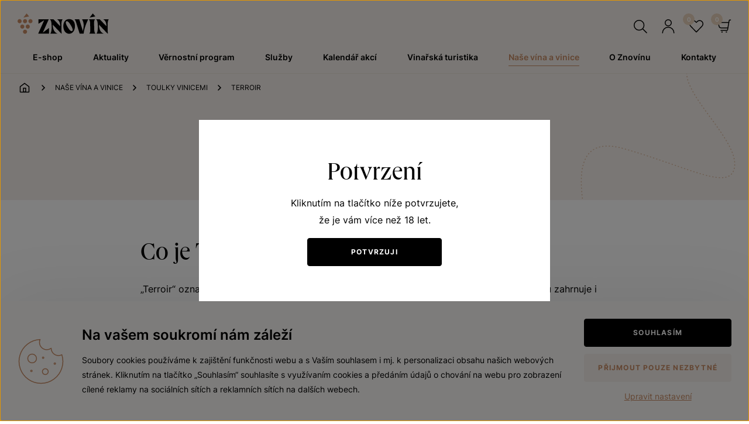

--- FILE ---
content_type: text/html; charset=utf-8
request_url: https://www.znovin.cz/terroir
body_size: 17175
content:

<!doctype html>
<html lang="cs" class="webp">
	<head>
		<title>Terroir | ZNOVÍN - Vína hrdá na svůj původ</title>
		<meta http-equiv="X-UA-Compatible" content="IE=edge">
		<meta http-equiv="Content-Type" content="text/html; charset=utf-8">
		<meta name="author" content="znovin.cz">
		<meta name="owner" content="znovin.cz">
		<meta name="copyright" content="znovin.cz">
        <meta name="viewport" content="width=device-width, initial-scale=1.0">
		
		<meta name="description" content="Prozkoumejte pojem terroir a jeho význam pro naše vína. Zjistěte, jak specifické podmínky ovlivňují chuť a kvalitu našich produktů.">
		<meta name="keywords" content="">
		
		
		<link rel="author" href="/humans.txt">
			<link rel="stylesheet" href="/frontend-content/16/styles/global.css">
	<link rel="stylesheet" href="/cookies/style-v03.css" media="print" onload="this.media='all'">

        <link rel="stylesheet" href="/frontend-content/17/styles/article.css">
		
		<link rel="apple-touch-icon" sizes="180x180" href="/frontend-content/icons/apple-touch-icon.png">
		<link rel="icon" type="image/png" sizes="32x32" href="/frontend-content/icons/favicon-32x32.png">
		<link rel="icon" type="image/png" sizes="16x16" href="/frontend-content/icons/favicon-16x16.png">
		<link rel="manifest" href="/frontend-content/icons/site.webmanifest.json">
		<link rel="mask-icon" href="/frontend-content/icons/safari-pinned-tab.svg" color="#5bbad5">
		<meta name="msapplication-TileColor" content="#da532c">
		<meta name="theme-color" content="#ffffff">
		
		
<meta property="og:title" content="Terroir | ZNOVÍN - Vína hrdá na svůj původ">
<meta property="og:type" content="website">
<meta property="og:url" content="https://www.znovin.cz/terroir">
<meta property="og:image" content="https://www.znovin.cz/frontend-content/img/share.png">
<meta property="og:description" content="Prozkoumejte pojem terroir a jeho význam pro naše vína. Zjistěte, jak specifické podmínky ovlivňují chuť a kvalitu našich produktů.">
<meta property="og:locale" content="cs_CZ">
		

	<script async src="https://www.googletagmanager.com/gtag/js?id=G-W047J2HYTE"></script>
	<script>
		window.dataLayer = window.dataLayer || [];
		function gtag(){dataLayer.push(arguments);}
		gtag('consent', 'default', {
			'ad_storage': 'denied',
			'ad_user_data': 'denied',
			'ad_personalization': 'denied',
			'analytics_storage': 'denied',
			'functionality_storage': 'denied'
		});
		
		gtag('js', new Date());
		gtag('config', 'G-W047J2HYTE');
		gtag('config', 'AW-985380192');
		
		
	</script>
	<script>
		(function(c,l,a,r,i,t,y){
			c[a]=c[a]||function(){(c[a].q=c[a].q||[]).push(arguments)};
			t=l.createElement(r);t.async=1;t.src="https://www.clarity.ms/tag/"+i;
			y=l.getElementsByTagName(r)[0];y.parentNode.insertBefore(t,y);
		})(window, document, "clarity", "script", "juwy2dh8jb");
		
        window.clarity('consentv2', {
			'ad_storage': 'denied',
			'analytics_storage': 'denied'
        });
	</script>

	</head>
	<body>
		

	<script type="text/javascript">
		var retargetingConf = {
			rtgId: 12494,
			consent: 0
		};
		
		var s = document.createElement('script');
		s.src = 'https://c.seznam.cz/js/rc.js';
		s.async = true;
		s.onload = function() {
			if (window.rc && window.rc.retargetingHit) {
				window.rc.retargetingHit(retargetingConf);
			}
		};
		document.head.appendChild(s);
	</script>
		<noscript><div style="display: inline"><img height="0" width="0" style="border-style:none;" alt="" src="https://www.googleadservices.com/pagead/conversion/985380192/?label=bQ2wCKiAohAQ4Oru1QM&amp;guid=ON&amp;script=0"/></div></noscript>
		<script>
			/* <![CDATA[ */
			var google_conversion_id = 985380192;
			var google_conversion_label = 'bQ2wCKiAohAQ4Oru1QM';
			var google_custom_params = window.google_tag_params;
			var google_remarketing_only = true;
			/* ]]> */
		</script>

		

<header class="bb">
	<div class="in in_1800">
		<a href="#" class="header_skip_link" tabindex="-1">Přeskočit na obsah</a>
		<div class="header_logo">
			<a href="/">
				<img src="/frontend-content/images/logo.svg" alt="ZNOVÍN ZNOJMO, a. s.">
			</a>
		</div>
		<div class="header_icons">
			<button type="button" class="header_icons_search">Hledat</button>
			<a href="/prihlaseni" class="header_icons_user" data-text="P&#x159;ihl&#xE1;sit se" rel="nofollow">P&#x159;ihl&#xE1;sit se</a>
			<a href="/oblibene" class="header_icons_favorite">Oblíbené<em class="header_icons_count" data-count="0"></em></a>
			<a href="/kosik" class="header_icons_basket">Košík<em class="header_icons_count" data-count="0"></em></a>
			<button type="button" class="header_icons_menu">Menu</button>
		</div>
		<nav class="header_nav">
				<div class="header_nav_item">
					<a href="/e-shop"><span>E-shop&#xA;</span></a>
				</div>
				<div class="header_nav_item">
					<a href="/aktuality"><span>Aktuality&#xA;</span></a>
				</div>
				<div class="header_nav_item">
					<a href="/vernostni-program"><span>V&#x11B;rnostn&#xED; program&#xA;</span></a>
				</div>
				<div class="header_nav_item">
					<a href="/sluzby"><span>Slu&#x17E;by&#xA;</span></a>
				</div>
				<div class="header_nav_item">
					<a href="/kalendar-akci"><span>Kalend&#xE1;&#x159; akc&#xED;&#xA;</span></a>
				</div>
				<div class="header_nav_item">
					<a href="/vinarska-turistika"><span>Vina&#x159;sk&#xE1; turistika&#xA;</span></a>
				</div>
				<div class="header_nav_item">
					<a href="/nase-vina-a-vinice" class="act"><span>Na&#x161;e v&#xED;na a vinice&#xA;</span></a>
				</div>
				<div class="header_nav_item">
					<a href="/o-znovinu"><span>O Znov&#xED;nu&#xA;</span></a>
				</div>
				<div class="header_nav_item">
					<a href="/kontakty"><span>Kontakty&#xA;</span></a>
				</div>
		</nav>
	</div>
	<script>var cats = [{"id":169,"parent":0,"name":"E-shop\n","url":"/e-shop"},{"id":114,"parent":0,"name":"Aktuality\n","url":"/aktuality"},{"id":347,"parent":0,"name":"Věrnostní program\n","url":"/vernostni-program"},{"id":189,"parent":0,"name":"Služby\n","url":"/sluzby"},{"id":190,"parent":0,"name":"Kalendář akcí\n","url":"/kalendar-akci"},{"id":191,"parent":0,"name":"Vinařská turistika\n","url":"/vinarska-turistika"},{"id":192,"parent":0,"name":"Naše vína a vinice\n","url":"/nase-vina-a-vinice"},{"id":193,"parent":0,"name":"O Znovínu\n","url":"/o-znovinu"},{"id":194,"parent":0,"name":"Kontakty\n","url":"/kontakty"},{"id":18,"parent":169,"name":"První letošní a Svatomartinská vína","url":"/e-shop/prvni-letosni-a-svatomartinska-vina"},{"id":1,"parent":169,"name":"Akční nabídka","url":"/e-shop/akcni-nabidka.htm"},{"id":7,"parent":2,"name":"Bílé víno","url":"/e-shop/bile-vino.htm"},{"id":11,"parent":3,"name":"Speciální kolekce","url":"/e-shop/specialni-kolekce.htm"},{"id":2,"parent":169,"name":"Vína a sekty","url":"/e-shop/vina-a-sekty.htm"},{"id":8,"parent":2,"name":"Červené víno","url":"/e-shop/cervene-vino.htm"},{"id":12,"parent":3,"name":"Unikátní archivní vína","url":"/e-shop/unikatni-archivni-vina.htm"},{"id":3,"parent":169,"name":"Speciální kolekce a unikátní vína","url":"/e-shop/specialni-kolekce-a-unikatni-vina.htm"},{"id":9,"parent":2,"name":"Růžové víno","url":"/e-shop/ruzove-vino.htm"},{"id":13,"parent":169,"name":"Atypická baleni","url":"/e-shop/atypicka-baleni.htm"},{"id":10,"parent":2,"name":"Sekty a šumivá vína","url":"/e-shop/sekty.htm"},{"id":14,"parent":169,"name":"Degustační vinné předplatné - Znovínky","url":"/e-shop/../degustacni-vinne-predplatne-znovinky"},{"id":4,"parent":169,"name":"Dárkové poukazy","url":"/e-shop/darkove-poukazy.htm"},{"id":5,"parent":169,"name":"Dárkové obaly","url":"/e-shop/darkove-obaly.htm"},{"id":6,"parent":169,"name":"Vinařské doplňky","url":"/e-shop/vinarske-doplnky.htm"},{"id":15,"parent":169,"name":"Rychlá objednávka","url":"/e-shop/../rychla-objednavka"},{"id":16,"parent":169,"name":"Archiv doprodaných vín","url":"/e-shop/archiv-doprodanych-vin.htm"}];</script>
</header>
		



<main>
	<div class="wrapper_heading">
		<div class="in in_1800">
			
<div class="breadcrumb" itemscope="" itemtype="https://schema.org/BreadcrumbList">
	<div class="breadcrumb_item breadcrumb_item_home" itemprop="itemListElement" itemscope="" itemtype="https://schema.org/ListItem">
		<a href="/" itemprop="item"><span itemprop="name">Úvod</span></a>
		<meta itemprop="position" content="1">
	</div>
			<div class="breadcrumb_item breadcrumb_item_link" itemprop="itemListElement" itemscope="" itemtype="https://schema.org/ListItem">
				<a href="/nase-vina-a-vinice" itemprop="item"><span itemprop="name">Na&#x161;e v&#xED;na a vinice</span></a>
				<meta itemprop="position" content="2">
			</div>
			<div class="breadcrumb_item breadcrumb_item_link breadcrumb_item_back" itemprop="itemListElement" itemscope="" itemtype="https://schema.org/ListItem">
				<a href="/toulky-vinicemi" itemprop="item"><span itemprop="name">Toulky vinicemi</span></a>
				<meta itemprop="position" content="3">
			</div>
			<div class="breadcrumb_item breadcrumb_item_text" itemprop="itemListElement" itemscope="" itemtype="https://schema.org/ListItem">
				<span itemprop="name">Terroir</span>
				<meta itemprop="position" content="4">
			</div>
</div>
			<h1>Terroir</h1>
		</div>
	</div>
		<div class="wrapper_article">
			<div class="in in_936">
				<article>
					
<h2>Co je Terroir?</h2><p>„Terroir“ označuje spolupůsobení vlastností půdy, odrůdy a lokálního klimatu, v širším smyslu zahrnuje i lidský faktor. Níže najdete informace vždy o jedné úspěšné a zajímavé <a href="/nase-vina-a-vinice">vinařské trati</a> – vinařské poloze Znojemska, a to jednak z historie, ale též z „Kategorizace viničních tratí Znojemska“, tedy z jejich „zmapování“, které je v České republice nejlépe propracováno ve znojemské podoblasti.</p><blockquote><p class="zvyrazneni"><strong>Motto:</strong> „<i>Nic nespojuje člověka tak&nbsp;s&nbsp;krajem, jako požitek z&nbsp;vína, které&nbsp;má původ v&nbsp;jeho zemi a&nbsp;které&nbsp;je&nbsp;prosluněno jeho sluncem</i>“.</p></blockquote><p class="text-uprostred"><strong>Terroir znojemské vinařské oblasti je&nbsp;detailně zmapován.</strong><br><strong>Uveřejněno v&nbsp;„Katalogu služeb a&nbsp;informací“ již v&nbsp;roce 2001, vše platí i&nbsp;dnes!</strong></p><p>Podkladem pro&nbsp;toto rozdělení jsou detailní informace o&nbsp;teplotách (průměrných, extrémních, atd.), srážkách (průměrných, extrémních, atd.) a&nbsp;půdních podmínkách. Tento komplexní systém zahrnuje veškerá <strong>dlouhodobá vědecká pozorování a&nbsp;měření</strong>, která&nbsp;byla v&nbsp;těchto lokalitách v&nbsp;posledních desetiletích prováděna. Lze tvrdit, že&nbsp;tento systém je&nbsp;<strong>detailněji zpracován, než v&nbsp;některých vinařských zemích EU</strong>. Jedinečný je&nbsp;rovněž v&nbsp;rámci českých a&nbsp;moravských vinařských oblastí.</p><blockquote><p>Na&nbsp;Znojemsku se&nbsp;nachází více než dvě stovky vinařských tratí. Jednotlivé detailně zaměřené tratě jsou podle kvality rozděleny do&nbsp;tří kategorií.</p></blockquote><p>Pro&nbsp;Znovín jsou tyto informace nesmírně důležité, neboť podle nich se&nbsp;nejen stanovuje optimální způsob pěstování révy vinné, odrůdová skladba vinařských tratí, ale i&nbsp;ideální doba sklizně a&nbsp;technologicky správný způsob zpracování hroznů a&nbsp;výroby vína. Potěšitelné je, že&nbsp;právě vinice, ze&nbsp;kterých vyrábíme vína označená „Terroir Club“ byla zařazena <strong>do I., tedy nejvyšší kategorie vinařských tratí</strong>. Tato unikátní studie je&nbsp;<strong>digitálně zpracována a&nbsp;je&nbsp;přístupná všem</strong> pěstitelům a&nbsp;zpracovatelům na&nbsp;Znojemsku.</p><p>Na&nbsp;vzniku této studie se&nbsp;podíleli: Okresní úřad ve&nbsp;Znojmě, ÚKZ ÚZ Oblekovice, Sdružení obcí „Daníž“.</p><h2>Definice terroir</h2><p>Jak je&nbsp;možné, že&nbsp;vína z&nbsp;vinic ležících vedle sebe se&nbsp;liší? Již filosof John Locke si v&nbsp;roce 1677 poznamenal, že&nbsp;<strong>půda je&nbsp;to, co&nbsp;odlišuje kvalitu parcel</strong>. V&nbsp;knize od&nbsp;Abbota Arnouxe publikované v&nbsp;Londýně 1728 se&nbsp;místu v&nbsp;Montrachet připisují velmi zvláštní půdní vlastnosti v&nbsp;rámci celé vinařské oblasti Cote d´Or. A&nbsp;tak&nbsp;podobně bychom mohli pokračovat dále. Terrroir existuje. Může se&nbsp;tomu říkat genius loci nebo jinak, ale znalci vín to&nbsp;potvrdí.</p><p class="zvyrazneni">Definic terroir může být mnoho. Jednotícím prvkem jsou však obyčejně geologické podloží a&nbsp;půda, poloha vinice a&nbsp;mikroklima, odrůda a&nbsp;člověk.</p><h3>Terroir znamená autentičnost vín</h3><p>Vína z&nbsp;ověřených oblastí terroir <strong>mají vždy svou jedinečnou tvář</strong>. <strong>Jsou autentická</strong>. A&nbsp;většina milovníků vín proto věří v&nbsp;jakousi Boží ruku ve&nbsp;smyslu, že&nbsp;některá místa jsou pro&nbsp;víno požehnaná a&nbsp;osud potom pomocí klimatu dává dobré a&nbsp;horší ročníky. Jak jinak vysvětlit oblibu vína například z&nbsp;viniční tratě Weinperky (Miroslav), jak jinak vysvětlit aromatičnost a&nbsp;finesu vín ze&nbsp;Šobesu.</p><p>Nebo koncentrovanost vín z&nbsp;ročníku 2006 z&nbsp;tratě Volné pole (Hostěradice) nebo minerálnost a&nbsp;eleganci vín z&nbsp;ročníku 2007 z&nbsp;tratě u&nbsp;U&nbsp;tří dubů (Stošíkovice).</p><h3>Terroir je&nbsp;sňatek darů přírody a&nbsp;člověka</h3><p>Klasifikace vinařských oblastí v&nbsp;Evropě (Burgundsko, Bordeaux atd) tvoří pomyslnou historickou baštu terroir. Vinaři dobře ví, že&nbsp;dobré víno se&nbsp;vždy tvoří již v&nbsp;samotné vinici. Proto je&nbsp;třeba věnovat stálou pozornost vinici a&nbsp;tedy pomáhat přírodě. Konečně snad lze i&nbsp;tvrdit, že&nbsp;<strong>dobré víno je&nbsp;něco jako sňatek darů přírody a&nbsp;umění člověka</strong>. Poctiví vinaři jsou vlastním srdcem vína, ale nikdy nebudou pouze jediným faktorem ovlivňujícím jeho tvář.</p><h3>Gout de Terroir</h3><p>Původně slovní spojení vin terroité až do&nbsp;poloviny minulého století označovalo vína rustikální s&nbsp;jistým šarmem. A&nbsp;vína označená jako gout de terroir (=chuť, příchuť terroir) označovala chuťově výrazná vína vyrobená z&nbsp;přezrálých hroznů. Vyzkoušejte vína, které&nbsp;Znovín na&nbsp;oslavu <strong>Gout de Terroir</strong> přípravil.</p><h3>Terroir v&nbsp;akci</h3><p><strong>Geologický původ a&nbsp;mikroklima</strong> ovlivňuje strukturu vína a&nbsp;zejména vyváženost jednotlivých elementů jako jsou <strong>cukr, extrakt, kyselina a&nbsp;třísloviny</strong>. Mikroklima například může znamenat, že&nbsp;vína mohou zrát část dne v&nbsp;nižších teplotách a&nbsp;tvořit aromatické látky střídáním nočních a&nbsp;denních teplot. Mikroklima a&nbsp;střídáni teplot je&nbsp;básnicky řečeno <strong>terroir v&nbsp;akci</strong>.</p><h3>Naše Terroir</h3><p>Klasickým případem terroir je&nbsp;například Znojemsko. Stýkají se&nbsp;zde totiž geologické útvary.</p><p>Rozmanitost půdního podloží je&nbsp;ideální pro&nbsp;velké terroir. <strong>Vinař by&nbsp;měl být jako hudebník</strong>, který&nbsp;místní terroir interpretuje.</p><h3>Terroir Levure</h3><p>Naše vína odráží naši zemi a&nbsp;místní původ. Stejně jako místní sýry a&nbsp;jiné místní zemědělské výrobky. A&nbsp;moderní technologie musí pomáhat tyto <strong>typické rysy zvýrazňovat</strong>. Pokud budeme pracovat <strong>v harmonii s&nbsp;přírodou</strong> a&nbsp;zvolíme správný způsob vinifikace, budeme dobře místní terroir interpretovat. Víte, co&nbsp;to&nbsp;je&nbsp;Terroir Levure?</p><h3>Terroir je&nbsp;jako diamant</h3><p>Terroir je&nbsp;opravdu jako diamant, který&nbsp;právě člověk obrousí do&nbsp;krásy. Vinařský odborník správným výběrem odrůdy výrazně ovlivňuje potenciál terroir. Žádná z&nbsp;dnešních odrůd neexistovala dříve ve&nbsp;volné přírodě. Trpělivou prací člověk ovlivnil vývoj a&nbsp;vysazování odrůd. Znojemsko má ohromné <strong>spektrum kvalitních bílých odrůd</strong>, které&nbsp;zastíní i&nbsp;mnohé světově významné vinařské oblasti.&nbsp;Je&nbsp;třeba tento potenciál udržovat a&nbsp;vážit si ho.</p><p><strong>Znovín Znojmo patří k&nbsp;průkopníkům prosazování terroir</strong> a&nbsp;podílel se&nbsp;na&nbsp;„Kategorizaci viničních tratí Znojemska“, tedy jejich „zmapování“. <strong>V České republice je&nbsp;to&nbsp;stále unikátní čin</strong>.</p><h3>Shrnutí Terroir</h3><p>Podstatou terroir je&nbsp;celková <strong>zemědělská způsobilost konkrétního území</strong> k&nbsp;pěstování révy vinné – tedy nejen půda, ale také makroekologické faktory (teplota, nadmořská výška, srážky), ale i&nbsp;tradice pěstování a&nbsp;lidský faktor. Ve&nbsp;zkratce tedy můžeme říci, že&nbsp;každá poloha a&nbsp;víno z&nbsp;ní je&nbsp;jedinečné a&nbsp;neopakovatelné, rozlišené pouze jednotlivými ročníky.</p><p>Pojem terroir začali používat benediktinští a&nbsp;cisterciáčtí mnichové, kteří zhruba již v&nbsp;11. století studovali vliv půdy na&nbsp;víno v&nbsp;Burgundsku a&nbsp;Německu. Z&nbsp;té doby rovněž pochází pečlivé dělení vinohradů na&nbsp;kvalitní a&nbsp;méně kvalitní. Asi o&nbsp;pět století později začali s&nbsp;podobnou klasifikací poloh v&nbsp;Bordeaux, v&nbsp;17. století následovala oblast Champagne, Tokay atd. Mezi znalci znovínských vín jsou pojmem zejména <a href="/vinicni-trat-sobes">viniční trať Šobes</a>, ležící v&nbsp;Národním parku Podyjí, viniční trať Skalka (Krhovice), <a href="/vinicni-trat-na-vinici">Na&nbsp;vinici</a> (Šatov), <a href="/vinicni-trat-weinperky">viniční trať Weinperky</a> (Miroslav) nebo viniční trať Staré vinice (Havraníky).</p><h2>Terroir Club</h2><blockquote><p class="zvyrazneni"><strong>Motto: </strong><i>Terroir je objektivní vliv podloží, půdy, počasí, vody, slunce. Odrůda, klon, práce ve vinici jsou lidské vlivy. Terroir nemůže vysvětlit vše, ale prostě existuje.</i></p></blockquote><p>Výsledky výzkumu sledování distribuce stopových prvků a minerálií z půdy až do vína z pěti viničních tratí Znojemska, ze kterých vyrábí Znovín Znojmo vína, která jsou součástí i tohoto katalogu. Vybráno z výsledků firmy Geomin, kterou si u ní zadalo Ministerstvo životního prostředí ČR.</p><h3>Úvodem</h3><p>Globalizace současného světa umožňuje snadnou přepravu potravin na velké vzdálenosti prakticky po celém světě. Vyvstává pak otázka jejich původu, neboť zemědělci se pak nezřídka setkávají s problémem, že jim je přisuzována produkce, která nebyla na jejich pozemcích vypěstována. V případě špatné kvality této jim přisuzované produkce pak ztrácí na obchodní pověsti a musí se bránit nařčení. Rovněž tak i samotní spotřebitelé preferují kvalitní potraviny a projevují proto zvýšený zájem o poznání jejich původu. Geografický původ vína<br>je významným ukazatelem kvality vína, komerční hodnoty vína a oblíbenosti u spotřebitelů.</p><p><strong>V tomto zajímavém výzkumu bylo sledováno</strong>: složení půdy a následně rozbory vína, tedy souvislost transferu těchto látek do vína.</p><p><strong>Sledovány byly tyto viniční tratě:</strong></p><ul><li>Podmolí – <a href="/vinicni-trat-sobes">viniční trať Šobes</a></li><li>Havraníky – <a href="/vinicni-trat-stare-vinice">viniční trať Staré vinice</a></li><li>Slup – Dyjákovičky – <a href="/vinicni-trat-divci-vrch">viniční trať Dívčí vrch</a></li><li>Dyjákovice – viniční trať Vinohrady</li><li>Stošíkovice na Louce – <a href="/vinicni-trat-u-tri-dubu">viniční trať U tří dubů</a></li></ul><h3>Rozbory půdy</h3><p>Půda je obvykle jedním z nejdůležitějších faktorů, které určují přirozený obsah prvků v hroznech a víně. Prvky se uvolňují z geologického podložímatečné horniny do půdy a z půdy jsou přijímané kořeny révy vinné. V rámci řešeného projektu bylo odebráno z hloubek cca 50 cm celkem 25 vzorků zemědělsky využívaných půd z pěti vybraných lokalit a na třech vybraných lokalitách realizován vrt do hloubky cca 7 m. Z každého vrtu bylo odebráno po 4 ks vzorků ze zastižených půdních profilů. Všechny vzorky byly analyzovány na širokou škálu prvků a po jednom vzorku z každé lokality i na izotopový poměr 87Sr/86Sr. Analýzy byly vyhodnoceny pomocí souboru statistických metod.</p><p>Všechny odebrané půdní vzorky byly usušeny při pokojové teplotě, přesítovány na sítě 2 cm, homogenizovány,<br>kvartovány a z jednoho kvartu odsypán poddíl cca 20 g, který byl odeslán do Kanady do laboratoří ACME Laboratories Ltd. na chemickou analýzu.</p><p><strong>Stanoven byl obsah celkem 11 oxidů</strong> (SiO<sub>2</sub>, Al<sub>2</sub>O<sub>3</sub>, Fe<sub>2</sub>O<sub>3</sub>, MgO, AaO, Na<sub>2</sub>O, K<sub>2</sub>O, TiO2, P<sub>2</sub>O<sub>5</sub>, MnO, Cr<sub>2</sub>O<sub>3</sub>),</p><p><strong>47 stopových prvků</strong> (Ni vázaný na silikáty, Sc, Ba, Be, Co, Cs, Ga, Hf, Nb, Rb, Sn, Sr, Ta, Th, U, V, W, Zr, Y, La, Ce, Pr, Nd, Sm, Eu, Gd, Tb, Dy, Ho, Er, Tm, Yb, Lu, Mo, Cu, Pb, Zn, Ni, As, Cd, Sb, Bi, Ag, Au, Hg, Tl a Se), celkový obsah uhlíku a síry a ztráta žíháním.</p><p>Stejným způsobem byly připraveny i vzorky pro izotopovou analýzu, která byla provedena v laboratoři ČSAV ČR (Mgr. Lukáš Ackerman, PhD.). Výchozím materiálem však nebyl jeden vzorek, ale kompozitní vzorek vzniklý sesypáním vzorků odebraných z 2–5 bodů. Cílem bylo zachytit variabilitu půdního materiálu na lokalitě.</p><h3>Rozbory vín</h3><p>Multielementární složení vína je ovlivněné rozpustností anorganických sloučenin v půdě a prvky analyzované ve víně odráží geochemii půdy.</p><p>Výsledky analýz vín byly získány od doc. Ing. P. Pavlouška, Ph.D ze Zahradnické fakulty Mendelovy univerzity v Brně. Soubor tvoří <strong>analýzy 45 vzorků</strong>, ve kterých bylo <strong>stanoveno 9 stopových prvků a minerálií</strong> (B, Cu, Fe, Mg, Na, Zn, P, K, Ca), <strong>4 izotopové poměry</strong> ((D/H) I, (D/H) II, 13C, 18O) a <strong>10 organických komponent</strong> (ethanol, glycerol, L,D-2,3-butandiol, meso-2,3-butandiol, kyselina citronová, vinná, jablečná, jantarová, mléčná a octová).</p><p>Analýzy byly provedeny na deseti odrůdách révy vinné (<a href="/odruda-kerner">Kerner</a>, Sauvignon šedý, <a href="/odruda-tramin-cerveny">Tramín</a>, <a href="/odruda-palava">Pálava</a>, <a href="/odruda-rulandske-bile">Rulandské bílé</a>, <a href="/odruda-ryzlink-rynsky">Ryzlink rýnský</a>, <a href="/odruda-rulandske-sede">Rulandské šedé</a>, <a href="/odruda-ryzlink-vlassky">Ryzlink vlašský</a>, <a href="/odruda-sauvignon">Sauvignon</a> a <a href="/odruda-rulandske-modre">Rulandské modré</a>), jejich hrozny byly vypěstovány na pozemcích sledovaných pěti lokalit. Mimo výše uvedené analýzy byly u jednoho vzorku<br>vína z každé lokality (4× Tramín, 1× Sauvignon ze Šobesu) změřeny v laboratoři České akademie věd poměry izotopů 87/Sr/86Sr. Měření prováděl Mgr. L. Ackerman Phd z Geodetického ústavu Akademie věd ČR.</p><p>Výsledky Obsahují mnoho rozsáhlých tabulek a grafů, které jsou důležité pro identifikaci geografického původu<br>vína. Zajímavá z pohledu milovníka vín je otázka přechodu stopových prvků a minerálů z půdy do vína. Výsledky potvrzují, že typickou „minerální“ dochuť ve vínech, vytváří pravděpodobně kyselina jantarová, která vzniká v průběhu alkoholového kvašení a že přechod těchto látek z půdy do vína je malý s výjimkou fosforu, který byl v dobách první republiky často brán jako jeden z ukazatelů kvality vína. Prvky mohou být významné jako dobrý indikátor původu vína, protože nejsou metabolizované nebo modifikované během výroby vína.</p><p><strong>Uvádíme alespoň jednu jednoduchou tabulku se zajímavými výsledky:</strong></p><p>Koeficient bioakumulace jednotlivých stopových prvků a minerálií ve vínech na Znojemsku:</p><figure class="table"><table class="seznam" style="BORDER-COLLAPSE:collapse;WIDTH:100%;"><thead><tr class="zahlavi"><th style="TEXT-ALIGN:center;TEXT-DECORATION:;VERTICAL-ALIGN:middle;">Prvek</th><th style="TEXT-ALIGN:center;TEXT-DECORATION:;VERTICAL-ALIGN:middle;">Havraníky<br>Staré vinice<br>&nbsp;</th><th style="TEXT-ALIGN:center;TEXT-DECORATION:;VERTICAL-ALIGN:middle;">Stošíkovice<br>na Louce<br>U tří dubů<br>&nbsp;</th><th style="TEXT-ALIGN:center;TEXT-DECORATION:;VERTICAL-ALIGN:middle;">Podmolí<br>Šobes<br>&nbsp;</th><th style="TEXT-ALIGN:center;TEXT-DECORATION:;VERTICAL-ALIGN:middle;">Slup –<br>Dyjákovičky<br>Dívčí vrch<br>&nbsp;</th><th style="TEXT-ALIGN:center;TEXT-DECORATION:;VERTICAL-ALIGN:middle;">Dyjákovice<br>Vinohrady<br>&nbsp;</th><th style="TEXT-ALIGN:center;TEXT-DECORATION:;VERTICAL-ALIGN:middle;">Medián</th><th class="last" style="TEXT-ALIGN:center;TEXT-DECORATION:;VERTICAL-ALIGN:middle;">Průměr</th></tr></thead><tbody><tr class="lichy"><td><strong>Fe</strong></td><td>0,000016</td><td>0,000006</td><td>0,000003</td><td>0,000011</td><td>0,000000</td><td>0,000006</td><td class="last">0,000007</td></tr><tr><td><strong>Mg</strong></td><td>0,0063</td><td>0,0156</td><td>0,0096</td><td>0,0029</td><td>0,0009</td><td>0,0063</td><td class="last">0,0071</td></tr><tr class="lichy"><td><strong>Na</strong></td><td>0,0134</td><td>0,0104</td><td>0,0035</td><td>0,0095</td><td>0,0045</td><td>0,0095</td><td class="last">0,0083</td></tr><tr><td><strong>Zn</strong></td><td>0,0063</td><td>0,0143</td><td>0,0061</td><td>0,0053</td><td>0,0909</td><td>0,0063</td><td class="last">0,0246</td></tr><tr class="lichy"><td><strong>P</strong></td><td>0,1733</td><td>0,1266</td><td>0,0587</td><td>0,1731</td><td>0,0029</td><td>0,1266</td><td class="last">0,1069</td></tr><tr><td><strong>K</strong></td><td>0,0311</td><td>0,0280</td><td>0,0189</td><td>0,0313</td><td>0,0305</td><td>0,0305</td><td class="last">0,0280</td></tr><tr class="lichy"><td><strong>C</strong></td><td>0,0068</td><td>0,0156</td><td>0,0036</td><td>0,0005</td><td>0,0014</td><td>0,0036</td><td class="last">0,0056</td></tr></tbody></table></figure><p>Schopnost přijímat prvky je vyjadřována pomocí tzv. koeficientu bioakumulace, daného poměrem obsahu prvku v příjemci a obsahem ve zdroji (v našem případě víno a půda). Koeficienty bioakumulace mají všeobecně nízké hodnoty a ukazují, že do vína přechází z celkového obsahu v půdě pouze velmi malý podíl. Nejlépe je na tom fosfor, v jehož případě do vína přechází desetina množství obsaženého v půdě.</p><h2>Biologická ochrana vinic</h2><p><strong>Sexuální vábení samečků</strong> – zajímavá biologická ochrana vinic.</p><p>V minulém „Katalogu vín, služeb a&nbsp;informací“ jsme Vás seznámili s&nbsp;biologickou ochranou vinic <strong>na&nbsp;Šobesu</strong> a&nbsp;v&nbsp;<strong>Havraníkách</strong> na&nbsp;„<strong>Starých vinicích</strong>“, a&nbsp;to&nbsp;dravými roztoči proti sviluškám halčivců a&nbsp;vlnovnikovců.</p><p>Dnes několik slov o&nbsp;<strong>používání feromonů proti obalečům</strong> na&nbsp;těchto vinicích. (Motýlek obaleče škodí tím, že&nbsp;nakládá vajíčka do&nbsp;rostoucích hroznů, z&nbsp;nich se&nbsp;vylíhnou housenky a&nbsp;ty pak vyžírají květy a&nbsp;později bobule hroznů.)</p><figure class="image"><picture><source srcset="/m-images/1/608/63702/clanek_w352/feromony.webp" media="(max-width: 380px)" type="image/webp"><source srcset="/m-images/1/608/63702/clanek_w368/feromony.webp" type="image/webp"><img src="/m-images/1/608/63702/clanek_w368/feromony.png" alt="Láskou omámený motýl" width="368"></picture></figure><p>Feromony jsou specifické látky, které&nbsp;nesou informace neoplozených samiček motýlů, jež jsou připraveny k&nbsp;páření. Samci příslušného druhu motýla díky těmto informacím najdou samici ochotnou ke&nbsp;spáření. Synteticky vyrobené feromony se&nbsp;rozmístí&nbsp;dle návodu po&nbsp;vinici a&nbsp;tím, že&nbsp;jsou koncentrovanější, než feromony produkované samičkami motýlů, dojde ke&nbsp;zmatení samečků. <strong>Metoda matení samců se&nbsp;využívá v&nbsp;zemích EU na&nbsp;ploše 140&nbsp;000&nbsp;ha vinic</strong>. Zmatení samečci totiž nejsou schopni najít samičky a&nbsp;nedojde tedy ke&nbsp;spáření, ani k&nbsp;nakladení vajíček. Tyto feromony – tak&nbsp;jako dravé roztoče dodává firma <a href="http://www.biocont.cz/" target="_blank" title="Biocont s.r.o.">Biocont Laboratory&nbsp;s.r.o</a>.</p>
				</article>
					<div class="article_btn_box">
						<a href="/toulky-vinicemi" class="btn_black btn_48 btn_back"><span>Zpět na Toulky vinicemi</span></a>
					</div>
			</div>
		</div>
</main>
		<footer>
	<div class="in in_1000">
		<div class="footer_top">
			<div class="footer_top_logo">
				<div class="footer_top_logo_content">
						<a href="/">
							<img src="/frontend-content/images/logo-footer.svg" alt="ZNOVÍN ZNOJMO, a. s." loading="lazy">
						</a>
				</div>
			</div>
			<div class="footer_top_contact">
				<div class="footer_top_contact_content">
					<h2>Potřebujete poradit?</h2>
					<div class="footer_top_contact_phone">
						<a href="tel:+420515266620">+420 515 266 620</a>
					</div>
					<div class="footer_top_contact_phone_info">Po – Pá: 7:00 – 15:00</div>
					<div class="footer_top_contact_email">
						<a href="mailto:znovin@znovin.cz">znovin@znovin.cz</a>
					</div>
				</div>
			</div>
		</div>
		<div class="footer_cross">
			<div class="footer_cross_item">
				<h2>Znovín</h2>
				<ul id="footer_cross_item_list_1">
					<li><h3><a href="/o-znovinu">O nás</a></h3></li>
					<li><h3><a href="/kontakty">Kontakt</a></h3></li>
					<li><h3><a href="/aktuality">Aktuality</a></h3></li>
					<li><h3><a href="/vinarska-turistika">Vinařská turistika</a></h3></li>
					<li><h3><a href="/nase-vina-a-vinice">Naše vína a vinice</a></h3></li>
				</ul>
			</div>
			<div class="footer_cross_item">
				<h2>Služby</h2>
				<ul id="footer_cross_item_list_2">
					<li><h3><a href="/vernostni-program">Věrnostní program</a></h3></li>
					<li><h3><a href="/degustacni-vinne-predplatne-znovinky">Degustační vinné předplatné</a></h3></li>
					<li><h3><a href="/aplikace-asistent">Znovín Asistent</a></h3></li>
					<li><h3><a href="/darkove-poukazky-pro-nakup-na-nasem-e-shopu">Dárkové poukazy na e-shop</a></h3></li>
					<li><h3><a href="/muj-box">Můj privátní box</a></h3></li>
					<li><h3><a href="/sluzby#katalog">Katalog vín, služeb a informací</a></h3></li>
				</ul>
			</div>
			<div class="footer_cross_item">
				<h2>Vše o nákupu</h2>
				<ul id="footer_cross_item_list_3">
					<li><h3><a href="/vydejni-mista">Výdejní místa</a></h3></li>
					<li><h3><a href="/moznosti-doruceni-a-platby-za-zbozi">Možnosti doručení a platby za zboží</a></h3></li>
					<li><h3><a href="/jak-objednat">Jak objednat</a></h3></li>
					<li><h3><a href="/vseobecne-obchodni-podminky-a-reklamacni-rad-spolecnosti-znovin-as">Všeobecné obchodní podmínky</a></h3></li>
					<li><h3><a href="/informace-o-zpracovani-osobnich-udaju">Informace o zpracování osobních údajů</a></h3></li>
				</ul>
			</div>
		</div>
		<div class="footer_box">
			<div class="footer_cart">
				<a href="https://www.thepay.eu/" rel="noopener" class="do_noveho_okna">
					<img src="https://gate.thepay.cz/img/thepay-v2-220209-white-gpay.svg?pid=60" alt="ThePay" loading="lazy">
				</a>
			</div>
			<div class="footer_socials">
				<a href="https://cs-cz.facebook.com/ZnovinZnojmo" class="footer_socials_item no_fv do_noveho_okna">
					<svg viewBox="0 0 24 24" fill="none" xmlns="http://www.w3.org/2000/svg" aria-label="Facebook">
						<path d="M13.3946 20.9972V12.8012H16.1596L16.5706 9.59217H13.3946V7.54817C13.3946 6.62217 13.6526 5.98817 14.9816 5.98817H16.6656V3.12717C15.8462 3.03936 15.0226 2.99696 14.1986 3.00017C11.7546 3.00017 10.0766 4.49217 10.0766 7.23117V9.58617H7.32959V12.7952H10.0826V20.9972H13.3946Z" fill="#C88C64"/>
					</svg>
				</a>
				<a href="https://www.instagram.com/znovinznojmo_official/" class="footer_socials_item no_fv do_noveho_okna">
					<svg viewBox="0 0 24 24" fill="none" xmlns="http://www.w3.org/2000/svg" aria-label="Instagram">
						<path d="M6.10478 3.47205C5.51197 3.70258 5.01065 4.00996 4.50933 4.51128C4.00801 5.00894 3.70063 5.51393 3.47009 6.10307C3.24688 6.67392 3.09685 7.32893 3.05294 8.28766C3.00902 9.24639 2.99805 9.55377 2.99805 11.9982C2.99805 14.4426 3.00902 14.7499 3.05294 15.7087C3.09685 16.6674 3.25054 17.3224 3.47009 17.8933C3.70063 18.4861 4.00801 18.9874 4.50933 19.4887C5.01065 19.99 5.51197 20.2974 6.10478 20.528C6.67562 20.7512 7.33063 20.9012 8.28937 20.9451C9.2481 20.989 9.55548 21 11.9999 21C14.4443 21 14.7517 20.989 15.7104 20.9451C16.6691 20.9012 17.3241 20.7475 17.895 20.528C18.4878 20.2974 18.9891 19.99 19.4904 19.4887C19.9917 18.9874 20.2991 18.4861 20.5297 17.8933C20.7529 17.3224 20.9029 16.6674 20.9468 15.7087C20.9907 14.7499 21.0017 14.4426 21.0017 11.9982C21.0017 9.55377 20.9907 9.24639 20.9468 8.28766C20.9029 7.32893 20.7492 6.67392 20.5297 6.10307C20.2991 5.51393 19.9917 5.00894 19.4941 4.51128C18.9928 4.00996 18.4914 3.70258 17.8986 3.47205C17.3278 3.24883 16.6728 3.0988 15.714 3.05489C14.7553 3.01098 14.4479 3 12.0035 3C9.55914 3 9.25176 3.01098 8.29302 3.05489C7.33063 3.09514 6.67562 3.24883 6.10478 3.47205ZM15.6372 4.67229C16.5154 4.71254 16.9911 4.85891 17.3095 4.98333C17.7303 5.148 18.0304 5.34194 18.3451 5.65664C18.6598 5.97134 18.8537 6.2714 19.0184 6.69221C19.1428 7.01057 19.2892 7.48628 19.3294 8.3645C19.3733 9.31226 19.3806 9.59768 19.3806 12.0018C19.3806 14.406 19.3697 14.6914 19.3294 15.6392C19.2892 16.5174 19.1428 16.9931 19.0184 17.3114C18.8537 17.7323 18.6598 18.0323 18.3451 18.347C18.0304 18.6617 17.7303 18.8557 17.3095 19.0203C16.9911 19.1447 16.5154 19.2911 15.6372 19.3314C14.6894 19.3753 14.404 19.3826 11.9999 19.3826C9.59573 19.3826 9.31031 19.3716 8.36255 19.3314C7.48432 19.2911 7.00862 19.1447 6.69026 19.0203C6.26944 18.8557 5.96938 18.6617 5.65468 18.347C5.33999 18.0323 5.14604 17.7323 4.98138 17.3114C4.85696 16.9931 4.71059 16.5174 4.67034 15.6392C4.62643 14.6914 4.61911 14.406 4.61911 12.0018C4.61911 9.59768 4.63009 9.31226 4.67034 8.3645C4.71059 7.48628 4.85696 7.01057 4.98138 6.69221C5.14604 6.2714 5.33999 5.97134 5.65468 5.65664C5.96938 5.34194 6.26944 5.148 6.69026 4.98333C7.00862 4.85891 7.48432 4.71254 8.36255 4.67229C9.31031 4.62838 9.59573 4.62106 11.9999 4.62106C14.404 4.62106 14.6894 4.62838 15.6372 4.67229Z" fill="#C88C64"/>
						<path d="M7.37842 12.002C7.37842 14.5562 9.44957 16.6237 12.0001 16.6237C14.5506 16.6237 16.6218 14.5526 16.6218 12.002C16.6218 9.45152 14.5543 7.38037 12.0001 7.38037C9.44591 7.38037 7.37842 9.44786 7.37842 12.002ZM15.0007 12.002C15.0007 13.6597 13.6577 15.0027 12.0001 15.0027C10.3424 15.0027 8.99948 13.6597 8.99948 12.002C8.99948 10.3444 10.3424 9.00143 12.0001 9.00143C13.6577 9.00143 15.0007 10.3444 15.0007 12.002Z" fill="#C88C64"/>
						<path d="M16.808 8.27665C17.4042 8.27665 17.8875 7.79335 17.8875 7.19716C17.8875 6.60098 17.4042 6.11768 16.808 6.11768C16.2118 6.11768 15.7285 6.60098 15.7285 7.19716C15.7285 7.79335 16.2118 8.27665 16.808 8.27665Z" fill="#C88C64"/>
					</svg>
				</a>
				<a href="https://www.youtube.com/channel/UCugETjfMbC36LGwu9FXOQkA" class="footer_socials_item no_fv do_noveho_okna">
					<svg viewBox="0 0 24 24" fill="none" xmlns="http://www.w3.org/2000/svg" aria-label="YouTube">
						<path d="M21.5955 7.20301C21.4816 6.78041 21.259 6.39501 20.9499 6.08518C20.6408 5.77534 20.2559 5.55187 19.8335 5.43701C18.2675 5.00701 12.0025 5.00001 12.0025 5.00001C12.0025 5.00001 5.73853 4.99301 4.17153 5.40401C3.74945 5.52415 3.36535 5.75078 3.05609 6.06214C2.74684 6.3735 2.52281 6.75913 2.40553 7.18201C1.99253 8.74801 1.98853 11.996 1.98853 11.996C1.98853 11.996 1.98453 15.26 2.39453 16.81C2.62453 17.667 3.29953 18.344 4.15753 18.575C5.73953 19.005 11.9875 19.012 11.9875 19.012C11.9875 19.012 18.2525 19.019 19.8185 18.609C20.241 18.4943 20.6263 18.2714 20.9362 17.9622C21.2461 17.653 21.4699 17.2682 21.5855 16.846C21.9995 15.281 22.0025 12.034 22.0025 12.034C22.0025 12.034 22.0225 8.76901 21.5955 7.20301V7.20301ZM9.99853 15.005L10.0035 9.00501L15.2105 12.01L9.99853 15.005V15.005Z" fill="#C88C64"/>
					</svg>
				</a>
			</div>
		</div>
		<div class="footer_bottom">
			<div class="footer_bottom_item copy">&copy; 2025 ZNOVÍN ZNOJMO, a. s.</div>
			<div class="footer_bottom_slash t-hide">/</div>
			<div class="footer_bottom_item whistleblowing"><a href="/d-doc/1/421/638542273694433333/whistleblowing.pdf">Vnitřní oznamovací systém (whistleblowing)</a></div>
			<div class="footer_bottom_slash m-hide">/</div>
			<div class="footer_bottom_item whistleblowing ca"><a href="/prohlaseni-o-pristupnosti">Prohlášení o přístupnosti</a></div>
			<div class="footer_bottom_item age">Zákaz prodeje alkoholických nápojů osobám mladším 18 let.</div>
			<div class="footer_bottom_lang">
				<a href="/">
					<img src="/frontend-content/images/flag-cz.svg" alt="CZ" loading="lazy">
				</a>
				<a href="/dovoz-na-slovensko">
					<img src="/frontend-content/images/flag-sk.svg" alt="SK" loading="lazy">
				</a>
			</div>
		</div>
		<div class="footer_create">
			Vytvořil <a href="https://www.webprogress.cz" class="do_noveho_okna">webProgress</a>
		</div>
	</div>
</footer>
		
		<script src="/frontend-content/scripts/jquery.js"></script>
		<script src="/frontend-content/scripts/slick.js"></script>
		<script src="/frontend-content/scripts/matchHeight.js"></script>
		<script src="/frontend-content/02/scripts/lightgallery.js"></script>
		<script src="/frontend-content/scripts/lightgallery-video.js"></script>
				<div id="modal" role="dialog" aria-modal="true" aria-labelledby="modal_title" tabindex="-1">
			<div class="modal_box">
				<div class="modal_content modal_content_age">
					<div id="modal_title" class="modal_title">Potvrzení</div>
					<div class="modal_desc">Kliknutím na tlačítko níže potvrzujete,<br>že je vám více než 18 let.</div>
					<div class="modal_button">
						<button type="button" class="btn_black btn_48">Potvrzuji</button>
					</div>
				</div>
			</div>
		</div>
	<script src="/frontend-content/13/scripts/global.js"></script>
	<script src="/cookies/js-v11.js"></script>

		<script src="/frontend-content/17/scripts/article.js"></script>
	</body>
</html>

--- FILE ---
content_type: text/css
request_url: https://www.znovin.cz/frontend-content/16/styles/global.css
body_size: 14573
content:
html{font-family:sans-serif;font-size:62.5%;-ms-text-size-adjust:100%;-webkit-text-size-adjust:100%}article,aside,details,figcaption,figure,footer,header,main,menu,nav,section,summary{display:block}audio,canvas,progress,video{display:inline-block}audio:not([controls]){display:none;height:0}progress{vertical-align:baseline}[hidden],template{display:none}a{background-color:transparent;-webkit-text-decoration-skip:objects}a:active,a:hover{outline-width:0}abbr[title]{border-bottom:none;text-decoration:none}b,strong{font-weight:600}dfn{font-style:italic}h1{font-size:2em}mark{background-color:#ff0;color:#000}sub,sup{font-size:75%;line-height:0;position:relative;vertical-align:baseline}sub{bottom:-.25em}sup{top:-.5em}img{border-style:none}svg:not(:root){overflow:hidden}code,kbd,pre,samp{font-family:monospace,monospace;font-size:1em}figure{margin:0}hr{box-sizing:content-box;overflow:visible}button,input,select,textarea{border:0;font:inherit;margin:0}optgroup{font-weight:700}button,input{overflow:visible}button,select{cursor:pointer;text-transform:none}[type=reset],[type=submit],button,html [type=button]{-webkit-appearance:button}[type=button]::-moz-focus-inner,[type=reset]::-moz-focus-inner,[type=submit]::-moz-focus-inner,button::-moz-focus-inner{border-style:none;padding:0}[type=button]:-moz-focusring,[type=reset]:-moz-focusring,[type=submit]:-moz-focusring,button:-moz-focusring{outline:ButtonText dotted 1px}fieldset{border:0;display:block;margin:0;padding:0}legend{-webkit-box-sizing:border-box;-moz-box-sizing:border-box;-ms-box-sizing:border-box;box-sizing:border-box;display:block;margin:0;padding:0;width:100%}textarea{overflow:auto}[type=checkbox],[type=radio]{box-sizing:border-box;padding:0}[type=number]::-webkit-inner-spin-button,[type=number]::-webkit-outer-spin-button{height:auto}[type=search]{-webkit-appearance:textfield;outline-offset:-2px}[type=search]::-webkit-search-cancel-button,[type=search]::-webkit-search-decoration{-webkit-appearance:none}::-webkit-input-placeholder{color:inherit;opacity:.54}::-webkit-file-upload-button{-webkit-appearance:button;font:inherit}@font-face{font-family:Inter;font-style:normal;font-weight:400;font-display:swap;src:url(fonts/inter-v13-latin-ext-regular.woff2) format('woff2'),url(fonts/inter-v13-latin-ext-regular.ttf) format('truetype')}@font-face{font-family:Inter;font-style:normal;font-weight:600;font-display:swap;src:url(fonts/inter-v13-latin-ext-600.woff2) format('woff2'),url(fonts/inter-v13-latin-ext-600.ttf) format('truetype')}@font-face{font-family:Inter;font-style:normal;font-weight:700;font-display:swap;src:url(fonts/inter-v13-latin-ext-700.woff2) format('woff2'),url(fonts/inter-v13-latin-ext-700.ttf) format('truetype')}@font-face{font-family:Queens;font-style:normal;font-weight:400;font-display:swap;src:url(fonts/Queens.woff2) format('woff2'),url(fonts/Queens.ttf) format('truetype')}@font-face{font-family:Gela;font-style:normal;font-display:swap;src:url(fonts/Gela.woff2) format('woff2'),url(fonts/Gela.woff) format('woff')}p{margin:0}h1,h2,h3,h4,h5,h6{font-family:Inter,Arial,Tahoma,Verdana,sans-serif;font-style:normal;font-weight:600;margin:0;padding:0;text-rendering:optimizelegibility}ol,ul{padding:0;margin:0}ol ol,ol ul,ul ol,ul ul{margin-bottom:0}ol,ul{list-style:none}dl{margin-bottom:0}hr{margin:0;border:0;height:0;padding:0}em{font-style:italic}abbr{border:0;cursor:help;text-decoration:none}small{font-size:100%}cite{font-style:normal}.right{float:right}.left{float:left}.hide{display:none}.show{display:block}.invisible{visibility:hidden}.blok-vycistit,.clear{clear:both}.text-right{text-align:right}.visually-hidden{clip:rect(0 0 0 0);overflow:hidden;position:absolute;width:0;height:0;white-space:nowrap}.text_center{text-align:center}.text_left{text-align:left}.text_right{text-align:right}.msg{font-size:0;font-size:0rem;line-height:0;margin-bottom:24px;padding:12px 16px;text-align:center}.msg.msg_success{background-color:#F4FAEF;color:#559523}.msg.msg_success span:before{background-image:url(../img/ico-success-green.svg)}.msg.msg_success a{color:#559523}.msg.msg_error{background-color:#FFF0EF;color:#EB5757}.msg.msg_error span:before{background-image:url(../img/ico-error.svg)}.msg.msg_error a{color:#EB5757}.msg.msg_info{background-color:#fcfaf8;color:#B04700}.msg.msg_info span:before{background-image:url(../img/ico-info-brown.svg)}.msg.msg_info a{color:#B04700}.msg.msg_info_black{background-color:#fcfaf8}.msg.msg_info_black span:before{background-image:url(../img/ico-info-black.svg)}.msg.msg_info_black a{color:#000}.msg span{display:inline-block;font-size:14px;font-size:1.4rem;line-height:22px;padding-left:26px;position:relative;text-align:left;z-index:1}.msg span:before{background-position:center center;background-repeat:no-repeat;background-size:18px 18px;content:"";left:0;margin-top:-9px;position:absolute;width:18px;height:18px;top:50%;z-index:1}.imp{font-size:18px;font-size:1.8rem;line-height:29px;font-weight:600;margin-bottom:30px}.imp.imp_success,.imp.imp_success a{color:#559523}.imp.imp_error,.imp.imp_error a{color:#EB5757}.notification_box{-moz-transition:transform .3s ease-out;-o-transition:transform .3s ease-out;-webkit-transition:transform .3s ease-out;-ms-transition:transform .3s ease-out;transition:transform .3s ease-out;background-color:#000;-webkit-border-radius:4px;-moz-border-radius:4px;border-radius:4px;position:fixed;right:0;top:30px;width:350px;z-index:8888}.notification_box:not(.open){transform:translate(370px,0)}.notification_box.open{transform:translate(-30px,0)}.notification_content{color:#fff;font-size:14px;font-size:1.4rem;line-height:24px;padding:15px 50px 15px 20px}.notification_content a{color:#fff}.notification_close{background-color:transparent;background-image:url(../img/ico-close-grey.svg);background-position:center center;background-repeat:no-repeat;background-size:20px 20px;overflow:hidden;text-indent:200%;white-space:nowrap;position:absolute;right:0;width:40px;height:40px;top:0;z-index:1}.notification_close:hover{background-image:url(../img/ico-close-white.svg)}.pretitle_default{color:#c88c64;font-weight:600;text-transform:uppercase}.pretitle_default.big{font-size:14px;font-size:1.4rem;line-height:17px;letter-spacing:1.4px}.pretitle_default.mini{font-size:12px;font-size:1.2rem;line-height:22px;letter-spacing:1.2px;padding-bottom:5px}.btn_favorite_button.add .btn_favorite:before{-webkit-transform:scale(0);transform:scale(0)}.btn_favorite_button.remove .btn_favorite:before{-webkit-transform:scale(1);transform:scale(1)}.btn_favorite{background-color:transparent;background-image:url(../img/ico-heart-stroke-brown.svg);background-position:0 0;background-repeat:no-repeat;background-size:100% 100%;display:block;overflow:hidden;text-indent:200%;white-space:nowrap;position:relative;z-index:1}.btn_favorite:before{-moz-transition:transform .3s ease-out;-o-transition:transform .3s ease-out;-webkit-transition:transform .3s ease-out;-ms-transition:transform .3s ease-out;transition:transform .3s ease-out;background-image:url(../img/ico-heart-brown.svg);background-position:center center;background-repeat:no-repeat;background-size:100% 100%;content:"";left:0;position:absolute;width:100%;height:100%;top:0;z-index:1}.btn_56{font-size:13px;font-size:1.3rem;line-height:18px;letter-spacing:1.2px;padding:18px 29px}.btn_64{font-size:14px;font-size:1.4rem;line-height:18px;letter-spacing:1.2px}.btn_64:not(.btn_2rows){padding:22px 24px}.btn_64.btn_2rows{padding:12px 32px}.btn_64 small{font-size:12px;font-size:1.2rem;line-height:15px;letter-spacing:0}.btn_64 em{display:inline-block;text-align:center;width:10px}.btn_72{font-size:14px;font-size:1.4rem;line-height:18px;letter-spacing:1.2px}.btn_72:not(.btn_2rows){padding:26px 32px}.btn_72.btn_2rows{padding:15px 32px}.btn_white,.btn_white_2{background-color:#fff;border:1px solid #fff;-webkit-border-radius:4px;-moz-border-radius:4px;border-radius:4px;-webkit-box-sizing:border-box;-moz-box-sizing:border-box;-ms-box-sizing:border-box;box-sizing:border-box;display:inline-block;font-weight:700;text-decoration:none;text-transform:uppercase}.btn_black{background-color:#000;border:1px solid #000;-webkit-border-radius:4px;-moz-border-radius:4px;border-radius:4px;-webkit-box-sizing:border-box;-moz-box-sizing:border-box;-ms-box-sizing:border-box;box-sizing:border-box;color:#fff;display:inline-block;font-weight:700;text-decoration:none;text-transform:uppercase}.btn_black small{display:block;font-weight:400;padding-top:4px;text-transform:lowercase}.btn_black em{font-style:normal}.btn_light{background-color:#f5f0eb;border:1px solid #f5f0eb;-webkit-border-radius:4px;-moz-border-radius:4px;border-radius:4px;-webkit-box-sizing:border-box;-moz-box-sizing:border-box;-ms-box-sizing:border-box;box-sizing:border-box;color:#c88c64;display:inline-block;font-weight:700;text-decoration:none;text-transform:uppercase}.btn_brown_border{background-color:transparent;border:1px solid #c88c64;-webkit-border-radius:4px;-moz-border-radius:4px;border-radius:4px;-webkit-box-sizing:border-box;-moz-box-sizing:border-box;-ms-box-sizing:border-box;box-sizing:border-box;color:#c88c64;display:inline-block;font-weight:700;text-decoration:none;text-transform:uppercase}.btn_brown_border em{font-style:normal}.btn_disabled{background-color:#f0f1f2;border:1px solid #babcc0;-webkit-border-radius:4px;-moz-border-radius:4px;border-radius:4px;-webkit-box-sizing:border-box;-moz-box-sizing:border-box;-ms-box-sizing:border-box;box-sizing:border-box;color:#7c8088;cursor:default;display:inline-block;font-weight:700;text-align:center;text-decoration:none;text-transform:uppercase}.btn_filter span{display:inline-block;padding-left:32px;position:relative;z-index:1}.btn_filter span:before{background-image:url(../img/ico-filter.svg);background-position:center center;background-repeat:no-repeat;background-size:24px 24px;content:"";left:0;margin-top:-12px;position:absolute;width:24px;height:24px;top:50%;z-index:1}.btn_back.btn_black span:before{background-image:url(../img/ico-arrow-back-white.svg)}.btn_back.btn_brown_border span:before{background-image:url(../img/ico-arrow-back-brown.svg)}.btn_back span{display:inline-block;padding-left:28px;position:relative;z-index:1}.btn_back span:before{background-position:center center;background-repeat:no-repeat;background-size:24px 24px;content:"";left:0;margin-top:-12px;position:absolute;width:24px;height:24px;top:50%;z-index:1}.btn_next.btn_56,.btn_next.btn_64{padding-right:12px}.btn_next.btn_72{padding-right:24px}.btn_next span{display:inline-block;padding-right:48px;position:relative;z-index:1}.btn_next span:before{background-image:url(../img/ico-arrow-next-white.svg);background-position:center center;background-repeat:no-repeat;background-size:24px 24px;content:"";margin-top:-12px;position:absolute;right:0;width:24px;height:24px;top:50%;z-index:1}.btn_next_right{position:relative;z-index:1}.btn_next_right:before{background-image:url(../img/ico-arrow-next-white.svg);background-position:center center;background-repeat:no-repeat;background-size:24px 24px;content:"";margin-top:-12px;position:absolute;right:12px;width:24px;height:24px;top:50%;z-index:1}.btn_basket.btn_48 span{padding-left:32px}.btn_basket.btn_56 span{padding-left:38px}.btn_basket span{display:inline-block;position:relative;z-index:1}.btn_basket span:before{background-image:url(../img/ico-basket-white.svg);background-position:center center;background-repeat:no-repeat;background-size:24px 24px;content:"";left:0;margin-top:-12px;position:absolute;width:24px;height:24px;top:50%;z-index:1}.btn_facebook span{display:block;padding-left:40px;position:relative;z-index:1}.btn_facebook span:before{background-image:url(../img/ico-facebook.svg);background-position:center center;background-repeat:no-repeat;background-size:24px 24px;content:"";left:0;margin-top:-12px;position:absolute;width:24px;height:24px;top:50%;z-index:1}.btn_google span{display:block;padding-left:40px;position:relative;z-index:1}.btn_google span:before{background-image:url(../img/ico-google.svg);background-position:center center;background-repeat:no-repeat;background-size:24px 24px;content:"";left:0;margin-top:-12px;position:absolute;width:24px;height:24px;top:50%;z-index:1}.btn_sending{background-color:#ababab!important;border-color:#ababab!important;cursor:default}.btn_sending span{padding-left:56px}.btn_sending span:after{background-image:url(../img/send.gif);background-position:center center;background-repeat:no-repeat;background-size:32px 32px;content:"";left:0;margin-top:-16px;position:absolute;width:32px;height:32px;top:50%;z-index:1}.input_number{background-color:#fff;border:1px solid #e7d1bb;-webkit-border-radius:4px;-moz-border-radius:4px;border-radius:4px;overflow:hidden;padding-left:30px;padding-right:30px;position:relative;z-index:1}.input_number.input_number_48 input[type=number]{width:58px;height:46px}.input_number.input_number_48 button{width:30px;height:46px}.input_number.input_number_56 input[type=number]{width:58px;height:54px}.input_number.input_number_56 button{width:30px;height:54px}.input_number.input_number_64 input[type=number]{width:78px;height:62px}.input_number.input_number_64 button{width:30px;height:62px}.input_number input[type=number]{background:0 0;color:#000;display:block;padding:0;text-align:center;-moz-appearance:textfield}.input_number input[type=number]::-webkit-inner-spin-button,.input_number input[type=number]::-webkit-outer-spin-button{-webkit-appearance:none;-moz-appearance:none;appearance:none;margin:0}.input_number input[type=number].focus{outline-offset:0;-webkit-box-shadow:inset 0 0 0 2px #0060df;box-shadow:inset 0 0 0 2px #0060df}.input_number button{background-color:transparent;overflow:hidden;text-indent:200%;white-space:nowrap;position:absolute;top:0;z-index:2}.input_number button:before{background-color:#000;content:"";left:50%;margin-left:-6px;margin-top:-1px;position:absolute;width:12px;height:2px;top:50%;z-index:1}.input_number button:focus-visible{outline-offset:0;-webkit-box-shadow:inset 0 0 0 2px #0060df;box-shadow:inset 0 0 0 2px #0060df}.input_number button.minus{border-right:1px solid #e7d1bb;left:0}.input_number button.plus{border-left:1px solid #e7d1bb;right:0}.input_number button.plus:after{background-color:#000;content:"";left:50%;margin-left:-1px;margin-top:-6px;position:absolute;width:2px;height:12px;top:50%;z-index:1}.transfer_bar_box{gap:0 8px;width:100%;height:24px;display:-webkit-box;display:-webkit-flex;display:-ms-flexbox;display:flex;-webkit-flex-flow:nowrap;flex-flow:nowrap;-webkit-box-pack:space-between;-webkit-justify-content:space-between;-ms-flex-pack:space-between;justify-content:space-between}.transfer_bar_icon{background-image:url(../img/ico-transfer.svg);background-position:center center;background-repeat:no-repeat;background-size:24px 24px;flex-shrink:0;width:24px;height:24px}.transfer_bar_scale{width:100%}.transfer_bar_scale_in{background-color:#f0f1f2;-webkit-border-radius:3px;-moz-border-radius:3px;border-radius:3px;margin-top:9px;width:100%;height:6px}.transfer_bar_scale_in span{background-color:#c88c64;-webkit-border-radius:3px;-moz-border-radius:3px;border-radius:3px;display:block;height:6px}.transfer_bar_price{flex-shrink:0;font-size:13px;font-size:1.3rem;line-height:24px;font-weight:600;white-space:nowrap}@media screen and (max-width:767px){.m-hide{display:none}}@media screen and (max-width:1023px),print{.t-hide{display:none}.pretitle_default.small{font-size:12px;font-size:1.2rem;line-height:15px;letter-spacing:1.2px}.btn_small{font-size:10px;font-size:1rem;line-height:16px;padding:7px 11px}.btn_40:not(.btn_small){font-size:11px;font-size:1.1rem;line-height:18px;letter-spacing:1.1px;padding:10px 15px}.btn_48:not(.btn_small){font-size:12px;font-size:1.2rem;line-height:18px;letter-spacing:1.2px;padding:14px 23px}.input_number input[type=number]{font-size:16px}}@media screen and (min-width:1024px){.pretitle_default.small{font-size:14px;font-size:1.4rem;line-height:17px;letter-spacing:1.4px}.pretitle_default.center{text-align:center}.btn_40{font-size:11px;font-size:1.1rem;line-height:18px;letter-spacing:1.1px;padding:10px 15px}.btn_48{font-size:12px;font-size:1.2rem;line-height:18px;letter-spacing:1.2px;padding:14px 23px}.btn_white{-moz-transition:background .3s ease-out,color .3s ease-out,border .3s ease-out;-o-transition:background .3s ease-out,color .3s ease-out,border .3s ease-out;-webkit-transition:background .3s ease-out,color .3s ease-out,border .3s ease-out;-ms-transition:background .3s ease-out,color .3s ease-out,border .3s ease-out;transition:background .3s ease-out,color .3s ease-out,border .3s ease-out}.btn_white:hover{background-color:#c88c64;border-color:#c88c64;color:#fff}.btn_white_2{-moz-transition:background .3s ease-out,color .3s ease-out,border .3s ease-out;-o-transition:background .3s ease-out,color .3s ease-out,border .3s ease-out;-webkit-transition:background .3s ease-out,color .3s ease-out,border .3s ease-out;-ms-transition:background .3s ease-out,color .3s ease-out,border .3s ease-out;transition:background .3s ease-out,color .3s ease-out,border .3s ease-out}.btn_white_2:hover{background-color:#000;border-color:#000;color:#fff}.btn_brown_border{-moz-transition:background .3s ease-out,color .3s ease-out;-o-transition:background .3s ease-out,color .3s ease-out;-webkit-transition:background .3s ease-out,color .3s ease-out;-ms-transition:background .3s ease-out,color .3s ease-out;transition:background .3s ease-out,color .3s ease-out}.btn_brown_border:hover{background-color:#c88c64;color:#fff}.btn_brown_border:hover.btn_back span:before{background-image:url(../img/ico-arrow-back-white.svg)}.btn_black:not(.btn_sending){-moz-transition:background .3s ease-out,border .3s ease-out;-o-transition:background .3s ease-out,border .3s ease-out;-webkit-transition:background .3s ease-out,border .3s ease-out;-ms-transition:background .3s ease-out,border .3s ease-out;transition:background .3s ease-out,border .3s ease-out}.btn_black:not(.btn_sending):hover{background-color:#c88c64;border-color:#c88c64}.btn_light{-moz-transition:background .3s ease-out,color .3s ease-out,border .3s ease-out;-o-transition:background .3s ease-out,color .3s ease-out,border .3s ease-out;-webkit-transition:background .3s ease-out,color .3s ease-out,border .3s ease-out;-ms-transition:background .3s ease-out,color .3s ease-out,border .3s ease-out;transition:background .3s ease-out,color .3s ease-out,border .3s ease-out}.btn_light:hover{background-color:#c88c64;border-color:#c88c64;color:#fff}.input_number input[type=number]{font-size:13px}.input_number button,.input_number button.plus:after,.input_number button:before{-moz-transition:background-color .3s ease-out;-o-transition:background-color .3s ease-out;-webkit-transition:background-color .3s ease-out;-ms-transition:background-color .3s ease-out;transition:background-color .3s ease-out}.input_number button:hover{background-color:#e7d1bb}.input_number button:hover:after,.input_number button:hover:before{background-color:#fff}}@media screen and (min-width:1024px) and (max-width:1615px){.btn_brown_border em{display:none}}html.modal body{overflow:hidden}html:not(.webp) .modal_content_login .modal_left_col{background-image:url(../images/modal/login.jpg)}html.webp .modal_content_login .modal_left_col{background-image:url(../images/modal/login.webp)}#modal{bottom:0;left:0;overflow-y:scroll;position:fixed;right:0;top:0;z-index:9999}#modal:not(.modal_white){background-color:#000;background-color:rgba(0,0,0,.5)}#modal.modal_white{background-color:#fff;background-color:rgba(255,255,255,.75)}.modal_box{margin:15px;min-height:calc(100% - 30px);width:auto;display:-webkit-box;display:-webkit-flex;display:-ms-flexbox;display:flex;-webkit-flex-flow:nowrap;flex-flow:nowrap;-webkit-box-align:center;-webkit-align-items:center;-ms-flex-align:center;align-items:center}.modal_content{background-color:#fff;-webkit-box-sizing:border-box;-moz-box-sizing:border-box;-ms-box-sizing:border-box;box-sizing:border-box;margin:0 auto;position:relative;width:100%}.modal_close{background-color:transparent;background-position:center center;background-repeat:no-repeat;background-size:24px 24px;overflow:hidden;text-indent:200%;white-space:nowrap;width:24px;height:24px;position:absolute;text-decoration:none;z-index:1}.modal_content_login .modal_left_col{background-position:center center;background-repeat:no-repeat;-webkit-background-size:cover;-moz-background-size:cover;-o-background-size:cover;background-size:cover;-webkit-box-sizing:border-box;-moz-box-sizing:border-box;-ms-box-sizing:border-box;box-sizing:border-box;color:#fff}@media screen and (max-width:1023px),print{.modal_content_login .modal_left_col .modal_title{font-size:36px;font-size:3.6rem;line-height:46px}}@media screen and (min-width:1024px) and (max-width:1615px){.modal_content_login .modal_left_col .modal_title{font-size:42px;font-size:4.2rem;line-height:52px}}@media screen and (min-width:1616px){.modal_content_login .modal_left_col .modal_title{font-size:48px;font-size:4.8rem;line-height:60px}}.modal_content_login .modal_left_col .btn_more{font-size:16px;font-size:1.6rem;line-height:26px}.modal_content_login .modal_left_col .btn_more a{color:#c88c64}.modal_content_login .modal_left_col .btn_reg{text-align:center}.modal_content_login .modal_right_col{-webkit-box-sizing:border-box;-moz-box-sizing:border-box;-ms-box-sizing:border-box;box-sizing:border-box}.modal_content_login .modal_right_col .modal_title{padding-bottom:16px}@media screen and (max-width:1023px),print{.modal_content_login .modal_right_col .modal_title{font-size:24px;font-size:2.4rem;line-height:32px}}@media screen and (min-width:1024px) and (max-width:1615px){.modal_content_login .modal_right_col .modal_title{font-size:28px;font-size:2.8rem;line-height:36px}}@media screen and (min-width:1616px){.modal_content_login .modal_right_col .modal_title{font-size:32px;font-size:3.2rem;line-height:40px}}.modal_content_login .modal_right_col .form_button_login{padding-top:24px}.modal_content_login .modal_right_col .btn_black{display:block;text-align:center;width:100%}.modal_content_login .modal_title{font-family:Queens,Arial,Tahoma,Verdana,sans-serif}.modal_content_login ul{font-size:16px;font-size:1.6rem;line-height:26px}.modal_content_login ul li{padding-left:36px;position:relative;z-index:1}.modal_content_login ul li:before{background-color:#c88c64;-webkit-border-radius:4px;-moz-border-radius:4px;border-radius:4px;content:"";left:8px;position:absolute;width:8px;height:8px;top:9px;z-index:1}.modal_content_login ul li:not(:last-child){margin-bottom:16px}.modal_content_bonus .modal_title,.modal_content_logged .modal_title,.modal_content_updated .modal_title{font-family:Queens,Arial,Tahoma,Verdana,sans-serif;padding-bottom:16px;text-align:center}@media screen and (max-width:1023px),print{.modal_content_bonus .modal_title,.modal_content_logged .modal_title,.modal_content_updated .modal_title{font-size:24px;font-size:2.4rem;line-height:32px}}@media screen and (min-width:1024px) and (max-width:1615px){.modal_content_bonus .modal_title,.modal_content_logged .modal_title,.modal_content_updated .modal_title{font-size:28px;font-size:2.8rem;line-height:36px}}@media screen and (min-width:1616px){.modal_content_bonus .modal_title,.modal_content_logged .modal_title,.modal_content_updated .modal_title{font-size:32px;font-size:3.2rem;line-height:40px}}.modal_content_bonus .msg,.modal_content_logged .msg,.modal_content_updated .msg{margin-bottom:0}.modal_content_bonus .text,.modal_content_logged .text,.modal_content_updated .text{text-align:center}.modal_content_reset_psw .modal_title{font-family:Queens,Arial,Tahoma,Verdana,sans-serif;padding-bottom:16px}@media screen and (max-width:1023px),print{.modal_content_reset_psw .modal_title{font-size:24px;font-size:2.4rem;line-height:32px}}@media screen and (min-width:1024px) and (max-width:1615px){.modal_content_reset_psw .modal_title{font-size:28px;font-size:2.8rem;line-height:36px}}@media screen and (min-width:1616px){.modal_content_reset_psw .modal_title{font-size:32px;font-size:3.2rem;line-height:40px}}.modal_content_reset_psw .modal_desc{padding-bottom:16px}.modal_content_reset_psw .btn_black{display:block;text-align:center;width:100%}.modal_content_reset_psw .modal_icon{background-color:#fcfaf8;background-image:url(../img/ico-reset-psw.svg);background-position:center center;background-repeat:no-repeat;position:relative;z-index:1}.modal_content_age{text-align:center}.modal_content_age .modal_title{font-family:Queens,Arial,Tahoma,Verdana,sans-serif;padding-bottom:16px}@media screen and (max-width:1023px),print{.modal_content_age .modal_title{font-size:36px;font-size:3.6rem;line-height:46px}}@media screen and (min-width:1024px) and (max-width:1615px){.modal_content_age .modal_title{font-size:42px;font-size:4.2rem;line-height:52px}}@media screen and (min-width:1616px){.modal_content_age .modal_title{font-size:48px;font-size:4.8rem;line-height:60px}}.modal_content_age .modal_button{margin:0 auto;max-width:230px}.modal_content_age .modal_button .btn_black{display:block;width:100%;text-align:center}.modal_loader{animation:spin 1s linear infinite;border:8px solid #f5f0eb;border-top:8px solid #c88c64;border-radius:50%;margin:0 auto;width:52px;height:52px}@keyframes spin{0%{transform:rotate(0deg)}100%{transform:rotate(360deg)}}@media screen and (max-width:1023px),print{.modal_content_bonus .modal_close,.modal_content_logged .modal_close,.modal_content_login .modal_close,.modal_content_reset_psw .modal_close,.modal_content_updated .modal_close{background-image:url(../img/ico-close.svg);right:8px;top:8px}.modal_content_login{max-width:400px}.modal_content_login .modal_left_col{display:none;padding:20px 15px}.modal_content_login .modal_left_col .modal_title{padding-bottom:20px}.modal_content_login .modal_left_col .modal_buttons{padding-top:24px;text-align:center}.modal_content_login .modal_left_col .btn_brown_border{width:100%}.modal_content_login .modal_left_col .btn_more{padding-top:16px}.modal_content_login .modal_right_col{padding:20px 15px}.modal_content_bonus,.modal_content_logged,.modal_content_reset_psw,.modal_content_updated{max-width:400px;padding:20px 15px}.modal_content_reset_psw .modal_icon{background-size:50px 50px;-webkit-border-radius:80px;-moz-border-radius:80px;border-radius:80px;margin:0 auto;width:160px;height:160px}.modal_content_reset_psw .modal_icon_content{padding-top:20px;text-align:center}.modal_content_age{max-width:400px;padding:30px 15px}}@media screen and (min-width:1024px){.modal_close{background-image:url(../img/ico-close-2.svg)}.modal_close:hover{background-image:url(../img/ico-close-2-brown.svg)}.modal_content_login{display:-webkit-box;display:-webkit-flex;display:-ms-flexbox;display:flex;-webkit-flex-flow:nowrap;flex-flow:nowrap;max-width:1174px}.modal_content_login .modal_left_col{flex-shrink:0;order:1;position:relative;width:50%;z-index:1}.modal_content_login .modal_left_col .modal_buttons{display:-webkit-box;display:-webkit-flex;display:-ms-flexbox;display:flex;-webkit-box-pack:space-between;-webkit-justify-content:space-between;-ms-flex-pack:space-between;justify-content:space-between;-webkit-box-align:center;-webkit-align-items:center;-ms-flex-align:center;align-items:center;-webkit-flex-flow:nowrap;flex-flow:nowrap;gap:0 24px;position:absolute;z-index:1}.modal_content_login .modal_left_col .btn_more{flex-shrink:0;order:1}.modal_content_login .modal_left_col .btn_reg{order:2}.modal_content_login .modal_right_col{flex-shrink:0;order:2;width:50%}.modal_content_reset_psw .modal_icon_box{display:-webkit-box;display:-webkit-flex;display:-ms-flexbox;display:flex;-webkit-box-pack:space-between;-webkit-justify-content:space-between;-ms-flex-pack:space-between;justify-content:space-between;-webkit-box-align:center;-webkit-align-items:center;-ms-flex-align:center;align-items:center;-webkit-flex-flow:nowrap;flex-flow:nowrap;gap:0 48px}.modal_content_reset_psw .modal_icon{background-size:80px 80px;-webkit-border-radius:120px;-moz-border-radius:120px;border-radius:120px;flex-shrink:0;width:240px;height:240px}}@media screen and (min-width:1024px) and (max-width:1615px){.modal_content_bonus .modal_close,.modal_content_logged .modal_close,.modal_content_login .modal_close,.modal_content_reset_psw .modal_close,.modal_content_updated .modal_close{right:16px;top:16px}.modal_content_login .modal_left_col{padding:40px 30px 146px}.modal_content_login .modal_left_col .modal_title{padding-bottom:32px}.modal_content_login .modal_left_col .modal_buttons{bottom:40px;left:30px;right:30px}.modal_content_login .modal_right_col{padding:40px 30px}.modal_content_bonus,.modal_content_logged,.modal_content_reset_psw,.modal_content_updated{max-width:600px;padding:40px 30px}.modal_content_age{max-width:600px;padding:60px 30px}}@media screen and (max-width:1615px),print{.modal_content_reset_psw .form_button_login{padding-top:16px}.modal_content_age .modal_desc{padding-bottom:16px}}@media screen and (min-width:1616px){.modal_content_bonus .modal_close,.modal_content_logged .modal_close,.modal_content_login .modal_close,.modal_content_reset_psw .modal_close,.modal_content_updated .modal_close{right:24px;top:24px}.modal_content_login .modal_left_col{padding:64px 64px 192px}.modal_content_login .modal_left_col .modal_title{padding-bottom:40px}.modal_content_login .modal_left_col .modal_buttons{bottom:64px;left:64px;right:64px}.modal_content_login .modal_right_col{padding:64px}.modal_content_bonus,.modal_content_logged,.modal_content_updated{max-width:600px;padding:64px}.modal_content_reset_psw{max-width:784px;padding:64px}.modal_content_reset_psw .form_button_login{padding-top:24px}.modal_content_age{max-width:696px;padding:120px 64px}.modal_content_age .modal_desc{padding-bottom:24px}}.modal_search_content{background-color:#fff;border-top:5px solid #c88c64}.modal_search_content .form_search,.modal_search_content .form_search_content{position:relative;z-index:1}.modal_search_content .form_search_content input{-moz-transition:box-shadow .3s ease-out,border .3s ease-out;-o-transition:box-shadow .3s ease-out,border .3s ease-out;-webkit-transition:box-shadow .3s ease-out,border .3s ease-out;-ms-transition:box-shadow .3s ease-out,border .3s ease-out;transition:box-shadow .3s ease-out,border .3s ease-out;background-color:#fff;border:1px solid #e7d1bb;-webkit-border-radius:4px;-moz-border-radius:4px;border-radius:4px;-webkit-box-sizing:border-box;-moz-box-sizing:border-box;-ms-box-sizing:border-box;box-sizing:border-box;display:block;padding:0 71px 0 15px;width:100%;height:100%;-webkit-box-shadow:inset 0 0 0 1px transparent;box-shadow:inset 0 0 0 1px transparent}.modal_search_content .form_search_content input:not(.focus):focus{border-color:#c88c64;-webkit-box-shadow:inset 0 0 0 1px #c88c64;box-shadow:inset 0 0 0 1px #c88c64}.modal_search_content .form_search_content input.focus{border-color:#0060df;-webkit-box-shadow:inset 0 0 0 1px #0060df;box-shadow:inset 0 0 0 1px #0060df}.modal_search_content .form_search_content button{-moz-transition:background-color .3s ease-out;-o-transition:background-color .3s ease-out;-webkit-transition:background-color .3s ease-out;-ms-transition:background-color .3s ease-out;transition:background-color .3s ease-out;background-color:transparent;background-image:url(../img/ico-search-2.svg);background-position:center center;background-repeat:no-repeat;background-size:24px 24px;-webkit-border-radius:0 4px 4px 0;-moz-border-radius:0 4px 4px 0;border-radius:0 4px 4px 0;content:"";overflow:hidden;text-indent:200%;white-space:nowrap;position:absolute;right:0;top:0;z-index:1}.modal_search_content .form_search_content button:hover{background-color:#c88c64;background-image:url(../img/ico-search-2-white.svg)}.modal_search_content .form_search_close{background-image:url(../img/ico-close.svg);background-position:center center;background-repeat:no-repeat;background-size:24px 24px;display:block;overflow:hidden;text-indent:200%;white-space:nowrap;margin-top:-12px;position:absolute;right:0;width:24px;height:24px;top:50%;z-index:1}.modal_search_content .form_search_close:hover{background-image:url(../img/ico-close-brown.svg)}.modal_search_content .search_result_content{padding-top:32px}.modal_search_content .search_result_content.one_col{margin:0 auto;max-width:896px}.modal_search_content .search_result_leftcol ul{padding-top:24px}.modal_search_content .search_result_leftcol ul+.section_title{padding-top:56px}.modal_search_content .search_result_leftcol li{font-size:14px;font-size:1.4rem;line-height:25px}.modal_search_content .search_result_leftcol li:not(:last-child){padding-bottom:16px}.modal_search_content .section_title{border-bottom:1px solid #ece4db;font-size:14px;font-size:1.4rem;line-height:25px;font-weight:600;letter-spacing:1.4px;padding-bottom:15px;text-transform:uppercase}.modal_search_content .section_title small{color:#7c8088;font-weight:400;letter-spacing:0}.modal_search_content .btn_more{padding-top:24px;text-align:center}@media screen and (max-width:767px){.modal_search_content .in{padding:20px 15px}.modal_search_content .form_search{padding-right:34px}}@media screen and (min-width:768px),print{.modal_search_content .form_search{padding-left:50px;padding-right:50px}.modal_search_content .form_search_content{margin:0 auto;max-width:896px}}@media screen and (min-width:768px) and (max-width:1023px),print{.modal_search_content .in{padding-bottom:25px;padding-top:25px}.modal_search_content .search_result_content{padding-left:50px;padding-right:50px}}@media screen and (max-width:1023px),print{.modal_search_content .form_search,.modal_search_content .form_search_content{height:50px}.modal_search_content .form_search_content input{font-size:16px}.modal_search_content .form_search_content button{width:50px;height:50px}.modal_search_content .search_result_rightcol+.search_result_leftcol{padding-top:56px}}@media screen and (min-width:1024px){.modal_search_content .in{padding-bottom:40px;padding-top:40px}.modal_search_content .form_search,.modal_search_content .form_search_content{height:56px}.modal_search_content .form_search_content input{font-size:13px}.modal_search_content .form_search_content button{width:56px;height:56px}.modal_search_content .search_result_content{display:-webkit-box;display:-webkit-flex;display:-ms-flexbox;display:flex;-webkit-box-pack:center;-webkit-justify-content:center;-ms-flex-pack:center;justify-content:center;-webkit-box-align:flex-start;-webkit-align-items:flex-start;-ms-flex-align:flex-start;align-items:flex-start;-webkit-flex-flow:nowrap;flex-flow:nowrap}.modal_search_content .search_result_content.one_col .search_result_leftcol{width:100%}.modal_search_content .search_result_leftcol{flex-shrink:0;order:1}.modal_search_content .search_result_rightcol{order:2;width:100%}}@media screen and (min-width:1024px) and (max-width:1615px){.modal_search_content .search_result_content{gap:0 48px}.modal_search_content .search_result_content:not(.one_col) .search_result_leftcol{width:300px}}@media screen and (min-width:1616px){.modal_search_content .search_result_content{gap:0 80px}.modal_search_content .search_result_content:not(.one_col) .search_result_leftcol{width:400px}}.search_result_row{text-decoration:none}.search_result_cell.cell_image picture{display:block}.search_result_cell.cell_image img{display:block;margin:0 auto;width:100%}.search_result_cell.cell_info .product_pretitle{color:#7c8088;font-size:14px;font-size:1.4rem;line-height:25px}.search_result_cell.cell_info .product_title{font-family:Queens,Arial,Tahoma,Verdana,sans-serif;font-size:20px;font-size:2rem;line-height:28px}.search_result_cell.cell_info .product_title_alias{color:#7c8088;padding-top:3px}.search_result_cell.cell_info .product_params{font-size:0;font-size:0rem;line-height:0;padding-top:3px}.search_result_cell.cell_info .product_params .product_params_item{display:inline-block}.search_result_cell.cell_info .product_params .product_params_item.slash{color:#e7d1bb}.search_result_cell.cell_info .product_params .product_params_item span{color:#7c8088}.search_result_cell.cell_info .product_params .product_params_item a{color:#c88c64}.search_result_cell.cell_info .product_params_big+.product_params_small{padding-top:3px}.search_result_cell.cell_info .product_params_small{font-size:13px;font-size:1.3rem;line-height:23px}.search_result_cell.cell_price{text-align:right}.search_result_cell.cell_price .basic_price{color:#7c8088;font-size:14px;font-size:1.4rem;line-height:18px;padding-bottom:5px;text-decoration-color:rgba(0,0,0,.3);text-decoration-line:line-through;white-space:nowrap}.search_result_cell.cell_price .our_price{font-size:16px;font-size:1.6rem;line-height:20px;font-weight:700;white-space:nowrap}@media screen and (max-width:767px){.search_result_row{border-bottom:1px solid #ece4db;display:-webkit-box;display:-webkit-flex;display:-ms-flexbox;display:flex;-webkit-box-align:center;-webkit-align-items:center;-ms-flex-align:center;align-items:center;-webkit-flex-flow:wrap;flex-flow:wrap;gap:16px 8px;padding-bottom:16px;padding-right:12px;padding-top:16px;position:relative;z-index:1}.search_result_cell.cell_image{width:47px}.search_result_cell.cell_image picture{aspect-ratio:.83928571;width:47px}.search_result_cell.cell_info{width:calc(100% - 55px)}.search_result_cell.cell_info .product_params_big,.search_result_cell.cell_info .product_title_alias{font-size:13px;font-size:1.3rem;line-height:23px}.search_result_cell.cell_price{width:100%}}@media screen and (min-width:768px),print{.search_result_row{display:grid;grid-template-columns:min-content auto min-content}.search_result_cell{border-bottom:1px solid #ece4db;display:-webkit-box;display:-webkit-flex;display:-ms-flexbox;display:flex;-webkit-box-align:center;-webkit-align-items:center;-ms-flex-align:center;align-items:center;-webkit-flex-flow:nowrap;flex-flow:nowrap;padding-bottom:16px;padding-top:16px}.search_result_cell:not(:last-child){padding-right:24px}.search_result_cell:last-child{padding-right:12px}.search_result_cell.cell_image picture{aspect-ratio:.8375;width:67px}.search_result_cell.cell_info .product_params_big,.search_result_cell.cell_info .product_title_alias{font-size:14px;font-size:1.4rem;line-height:23px}.search_result_cell_content{width:100%}}@media screen and (min-width:1024px){.search_result_row:hover .search_result_cell.cell_info .product_title{color:#c88c64}.search_result_cell.cell_info .product_title{-moz-transition:color .3s ease-out;-o-transition:color .3s ease-out;-webkit-transition:color .3s ease-out;-ms-transition:color .3s ease-out;transition:color .3s ease-out}}.form_basic .form_item+.form_item,.form_basic .form_item+.form_item_check{padding-top:24px}.form_basic .form_item.w200 .form_item_input{max-width:200px}.form_basic .form_item .href{font-size:14px;font-size:1.4rem;line-height:22px;padding-top:8px;text-align:right}.form_basic .form_item .href a{color:#c88c64}.form_basic .form_item_label{font-size:14px;font-size:1.4rem;line-height:22px}.form_basic .form_item_label:not(.no_space){padding-bottom:8px}.form_basic .form_item_label label{cursor:pointer}.form_basic .form_item_label em{color:#c88c64;font-style:normal}.form_basic .form_item_desc{color:#7c8088;font-size:13px;font-size:1.3rem;line-height:21px;padding-bottom:8px}.form_basic .form_item_desc_bottom{color:#7c8088;font-size:13px;font-size:1.3rem;line-height:21px;padding-top:8px}.form_basic .form_item_text{font-size:14px;font-size:1.4rem;line-height:22px;font-weight:600}.form_basic .form_item_input{position:relative;z-index:1}.form_basic .form_item_input.password input[type=password],.form_basic .form_item_input.password input[type=text]{padding-right:48px}.form_basic .form_item_input input[type=email],.form_basic .form_item_input input[type=password],.form_basic .form_item_input input[type=tel],.form_basic .form_item_input input[type=text],.form_basic .form_item_input textarea{-moz-transition:box-shadow .3s ease-out,border .3s ease-out;-o-transition:box-shadow .3s ease-out,border .3s ease-out;-webkit-transition:box-shadow .3s ease-out,border .3s ease-out;-ms-transition:box-shadow .3s ease-out,border .3s ease-out;transition:box-shadow .3s ease-out,border .3s ease-out}.form_basic .form_item_input input[type=email].error,.form_basic .form_item_input input[type=password].error,.form_basic .form_item_input input[type=tel].error,.form_basic .form_item_input input[type=text].error,.form_basic .form_item_input textarea.error{border-color:#eb5757;-webkit-box-shadow:inset 0 0 0 1px #eb5757;box-shadow:inset 0 0 0 1px #eb5757}.form_basic .form_item_input input[type=email]:not(.focus):focus,.form_basic .form_item_input input[type=password]:not(.focus):focus,.form_basic .form_item_input input[type=tel]:not(.focus):focus,.form_basic .form_item_input input[type=text]:not(.focus):focus,.form_basic .form_item_input textarea:not(.focus):focus{border-color:#c88c64;-webkit-box-shadow:inset 0 0 0 1px #c88c64;box-shadow:inset 0 0 0 1px #c88c64}.form_basic .form_item_input input[type=email].focus,.form_basic .form_item_input input[type=password].focus,.form_basic .form_item_input input[type=tel].focus,.form_basic .form_item_input input[type=text].focus,.form_basic .form_item_input textarea.focus{border-color:#0060df;-webkit-box-shadow:inset 0 0 0 1px #0060df;box-shadow:inset 0 0 0 1px #0060df}.form_basic .form_item_input input[type=email],.form_basic .form_item_input input[type=password],.form_basic .form_item_input input[type=tel],.form_basic .form_item_input input[type=text]{border:1px solid #e7d1bb;-webkit-border-radius:4px;-moz-border-radius:4px;border-radius:4px;-webkit-box-sizing:border-box;-moz-box-sizing:border-box;-ms-box-sizing:border-box;box-sizing:border-box;padding:0 12px;width:100%;height:48px;-webkit-box-shadow:inset 0 0 0 1px transparent;box-shadow:inset 0 0 0 1px transparent}.form_basic .form_item_input input[type=password]~.form_item_view{background-image:url(../img/ico-view.svg)}.form_basic .form_item_input input[type=text]~.form_item_view{background-image:url(../img/ico-view-hide.svg)}.form_basic .form_item_input textarea{border:1px solid #e7d1bb;-webkit-border-radius:4px;-moz-border-radius:4px;border-radius:4px;-webkit-box-sizing:border-box;-moz-box-sizing:border-box;-ms-box-sizing:border-box;box-sizing:border-box;display:block;line-height:20px;min-height:122px;max-height:500px;padding:6px 12px;resize:vertical;width:100%;height:122px;-webkit-box-shadow:inset 0 0 0 1px transparent;box-shadow:inset 0 0 0 1px transparent}.form_basic .form_item_input .form_item_error{background-color:#eb5757;-webkit-border-radius:2px;-moz-border-radius:2px;border-radius:2px;color:#fff;font-size:11px;font-size:1.1rem;line-height:19px;padding-left:4px;padding-right:4px;position:absolute;right:8px;top:-8px;white-space:nowrap;z-index:1}.form_basic .form_item_input .form_item_view{background-color:transparent;background-position:center center;background-repeat:no-repeat;background-size:20px 20px;cursor:pointer;overflow:hidden;text-indent:200%;white-space:nowrap;margin-top:-12px;position:absolute;right:12px;width:24px;height:24px;top:50%;z-index:10}.form_basic .form_item_check{font-size:14px;font-size:1.4rem;line-height:22px;overflow:hidden;position:relative;z-index:1}.form_basic .form_item_check.title label{font-weight:600}.form_basic .form_item_check+.form_item,.form_basic .form_item_check+.form_item_check{padding-top:24px}.form_basic .form_item_check+.form_extensions{margin-top:24px}.form_basic .form_item_check input{left:-99px;position:absolute;z-index:1}.form_basic .form_item_check input:not(:checked)+label:before{border-color:#e7d1bb}.form_basic .form_item_check input:checked+label:before{background-color:#c88c64;background-image:url(../img/ico-checkbox-white.svg);background-position:center center;background-repeat:no-repeat;background-size:20px 20px}.form_basic .form_item_check input.focus+label:before{border-color:#0060df;-webkit-box-shadow:inset 0 0 0 1px #0060df;box-shadow:inset 0 0 0 1px #0060df}.form_basic .form_item_check label{cursor:pointer;display:inline-block;padding-left:32px;position:relative;z-index:1}.form_basic .form_item_check label:before{border:1px solid transparent;-webkit-border-radius:2px;-moz-border-radius:2px;border-radius:2px;-webkit-box-sizing:border-box;-moz-box-sizing:border-box;-ms-box-sizing:border-box;box-sizing:border-box;content:"";left:0;position:absolute;width:20px;height:20px;top:1px;z-index:1}.form_basic .form_note.small_space{margin-top:24px}.form_basic .form_gdpr{background-color:#fcfaf8;font-size:14px;font-size:1.4rem;line-height:25px}.form_basic .form_gdpr a{color:#c88c64}.form_basic .socials_buttons{text-align:center}.form_basic .socials_buttons .title{font-size:16px;font-size:1.6rem;line-height:26px;padding-bottom:24px}.form_basic .socials_buttons .or{font-size:14px;font-size:1.4rem;line-height:22px;padding-bottom:24px;padding-top:24px;text-align:center}.form_basic .socials_buttons_content .btn_brown_border{display:block;text-align:center;width:100%}@media screen and (max-width:499px){.form_basic .socials_buttons_content .btn_item+.btn_item{margin-top:8px}}@media screen and (min-width:500px),print{.socials_buttons_content{display:-webkit-box;display:-webkit-flex;display:-ms-flexbox;display:flex;-webkit-flex-flow:nowrap;flex-flow:nowrap;gap:0 12px}.socials_buttons_content .btn_item{flex-shrink:0;width:calc(50% - 6px)}}@media screen and (max-width:767px){.form_basic .form_gdpr{padding:15px}}@media screen and (min-width:768px) and (max-width:1615px),print{.form_basic .form_gdpr{padding:24px}}@media screen and (max-width:1023px),print{.form_basic .form_item_input input[type=email],.form_basic .form_item_input input[type=password],.form_basic .form_item_input input[type=tel],.form_basic .form_item_input input[type=text],.form_basic .form_item_input textarea{font-size:16px}.form_basic .form_gdpr{margin-top:40px}}@media screen and (min-width:1024px){.form_basic .form_item_input input[type=email],.form_basic .form_item_input input[type=password],.form_basic .form_item_input input[type=tel],.form_basic .form_item_input input[type=text],.form_basic .form_item_input textarea{font-size:13px}.form_basic .form_item_check input:not(:checked)+label:hover:before{background-image:url(../img/ico-checkbox.svg)}}@media screen and (min-width:1024px) and (max-width:1615px){.form_basic .form_gdpr{margin-top:60px}}@media screen and (min-width:1616px){.form_basic .form_gdpr{margin-top:80px;padding:24px 40px}}:root{--primary100:#f5f0eb;--primary200:#f0e6dc;--primary250:#ece4db;--primary300:#e7d1bb;--primary500:#c88c64;--primary800:#7a6353;--grey3:#7c8088;--grey4:#babcc0;--blue:#0060df}body{background-color:#fff;color:#000;font-family:Inter,Arial,Tahoma,Verdana,sans-serif;font-size:16px;font-size:1.6rem;line-height:29px;font-style:normal;font-weight:400;margin:0}body.lightbox_open{overflow:hidden}a{color:#000;outline:0;text-decoration:underline;text-underline-offset:3px}a:focus{outline:0}a:not(.no_fv):focus-visible{-webkit-border-radius:2px;-moz-border-radius:2px;border-radius:2px;outline-offset:0;outline:#0060df solid 2px}a[href^="tel:"]{text-decoration:none}a[href^="tel:"]:hover{text-decoration:underline}button{-webkit-border-radius:0;-moz-border-radius:0;border-radius:0;color:#000;outline:0;padding:0;text-align:left}button:active,button:focus{outline:0!important}button:not(.slick-arrow):not(.minus):not(.plus):focus-visible{-webkit-border-radius:2px;-moz-border-radius:2px;border-radius:2px;outline-offset:0;outline:#0060df solid 2px!important}input,select,textarea{-webkit-border-radius:0;-moz-border-radius:0;border-radius:0;color:#000;font-family:Inter,Arial,Tahoma,Verdana,sans-serif;font-weight:400;outline:0;padding:0;text-align:left;-webkit-box-shadow:0 0 0 rgba(0,0,0,0);box-shadow:0 0 0 rgba(0,0,0,0)}input:active,input:focus,input:focus-visible,select:active,select:focus,select:focus-visible,textarea:active,textarea:focus,textarea:focus-visible{outline:0!important}input::placeholder,textarea::placeholder{color:#7c8088;opacity:1}input:-ms-input-placeholder,textarea:-ms-input-placeholder{color:#7c8088}input::-ms-input-placeholder,textarea::-ms-input-placeholder{color:#7c8088}.in{margin:0 auto}.in.in_456{max-width:456px}.in.in_576{max-width:576px}.in.in_1000{max-width:1000px}.in.in_1176{max-width:1176px}.in.in_1416{max-width:1416px}.in.in_1656{max-width:1656px}header{background-color:#f5f0eb;position:relative;z-index:30}header.bb{-webkit-box-shadow:inset 0 -1px 0 0 #ece4db;box-shadow:inset 0 -1px 0 0 #ece4db}header .in{*zoom:1}header .in:after,header .in:before{display:table;content:""}header .in:after{clear:both}.header_skip_link{left:0;overflow:hidden;text-indent:200%;white-space:nowrap;position:absolute;width:1px;height:1px;top:0;z-index:-1}.header_logo{float:left;text-decoration:none}.header_logo img{display:block;width:100%}.header_icons{float:right;margin-right:-12px}.header_icons a,.header_icons button{background-color:transparent;-webkit-box-sizing:border-box;-moz-box-sizing:border-box;-ms-box-sizing:border-box;box-sizing:border-box;float:left;overflow:hidden;padding-left:48px;position:relative;padding-top:50px;width:48px;height:50px;text-decoration:none;z-index:1}.header_icons a:before,.header_icons button:before{background-position:center center;background-repeat:no-repeat;background-size:24px 24px;content:"";left:12px;position:absolute;width:24px;height:24px;top:13px;z-index:1}.header_icons_search:before{background-image:url(../img/ico-search-2.svg)}.header_icons_user:before{background-image:url(../img/ico-user.svg)}.header_icons_favorite:before{background-image:url(../img/ico-heart-stroke.svg)}.header_icons_basket:before{background-image:url(../img/ico-basket.svg)}.header_icons_menu:before{background-image:url(../img/ico-menu.svg)}.header_icons_count,.header_icons_logged{background-color:#c88c64;-webkit-border-radius:10px;-moz-border-radius:10px;border-radius:10px;-webkit-box-sizing:border-box;-moz-box-sizing:border-box;-ms-box-sizing:border-box;box-sizing:border-box;color:#fff;font-size:10px;font-size:1rem;line-height:20px;font-style:normal;font-weight:600;height:20px;left:1px;min-width:20px;padding-left:5px;padding-right:5px;position:absolute;text-align:center;top:3px;z-index:1}.header_icons_count[data-count="0"]{background-color:#e7d1bb}.header_icons_count:before{content:attr(data-count);display:block}.header_icons_logged{background-image:url(../img/ico-success.svg);background-position:center center;background-repeat:no-repeat;background-size:14px 9px}main{position:relative;z-index:20}footer{background-repeat:no-repeat;color:#fff;position:relative;z-index:10}footer:before{background-color:rgba(0,0,0,.75);bottom:0;content:"";left:0;position:absolute;right:0;top:0;z-index:1}footer .in{position:relative;z-index:2}footer h2{color:#fff;text-transform:uppercase}.footer_top_logo a{display:block;margin-left:auto;text-decoration:none}.footer_top_logo img{aspect-ratio:4.5;display:block;margin-left:auto}.footer_top_contact_phone{font-weight:600}.footer_top_contact_phone a{color:#fff;text-decoration:none}.footer_top_contact_phone a:hover{text-decoration:underline}.footer_top_contact_email{font-weight:600}.footer_top_contact_email a{color:#fff}.footer_cross_item h3{color:#fff;font-weight:400}.footer_cross_item a{color:#fff;text-decoration:none}.footer_cross_item a:hover{text-decoration:underline}.footer_cart{font-size:0;font-size:0rem;line-height:0}.footer_cart a{display:inline-block;text-decoration:none}.footer_cart img{display:block}.footer_socials{gap:0 24px;display:-webkit-box;display:-webkit-flex;display:-ms-flexbox;display:flex;-webkit-flex-flow:nowrap;flex-flow:nowrap;-webkit-box-pack:center;-webkit-justify-content:center;-ms-flex-pack:center;justify-content:center}.footer_socials_item{border:1px solid #c88c64;-webkit-border-radius:28px;-moz-border-radius:28px;border-radius:28px;-webkit-box-sizing:border-box;-moz-box-sizing:border-box;-ms-box-sizing:border-box;box-sizing:border-box;width:56px;height:56px;text-decoration:none}.footer_socials_item:focus-visible{-webkit-border-radius:28px;-moz-border-radius:28px;border-radius:28px;outline-offset:0;outline:#0060df solid 2px}.footer_socials_item svg{display:block;margin:15px auto 0;width:24px}.footer_socials_item path{-moz-transition:fill .3s ease-out;-o-transition:fill .3s ease-out;-webkit-transition:fill .3s ease-out;-ms-transition:fill .3s ease-out;transition:fill .3s ease-out}.footer_bottom{display:-webkit-box;display:-webkit-flex;display:-ms-flexbox;display:flex;gap:0 16px;-webkit-flex-flow:wrap;flex-flow:wrap;-webkit-box-pack:center;-webkit-justify-content:center;-ms-flex-pack:center;justify-content:center}.footer_bottom_item{color:#babcc0}.footer_bottom_item.age{text-align:center;width:100%}.footer_bottom_item a{color:#babcc0}.footer_bottom_item button{background-color:transparent;color:#babcc0;text-decoration:underline;text-underline-offset:3px}.footer_bottom_slash{color:#c88c64}.footer_bottom_lang{display:-webkit-box;display:-webkit-flex;display:-ms-flexbox;display:flex;gap:0 16px;padding-top:12px;-webkit-flex-flow:nowrap;flex-flow:nowrap}.footer_bottom_lang a{text-decoration:none;width:24px}.footer_bottom_lang img{aspect-ratio:1;display:block;width:100%}.footer_create{color:#7c8088;text-align:center}.footer_create a{color:#7c8088}.lightbox{background-color:#fff;bottom:0;left:0;position:fixed;right:0;top:0;z-index:100}.lightbox:not(.open){display:none}.lightbox_header{height:40px;left:14px;padding-bottom:15px;padding-top:15px;position:absolute;right:14px;top:0;z-index:1}.lightbox_header_back{background-color:transparent;background-image:url(../img/ico-arrow-back.svg);background-position:left center;background-repeat:no-repeat;background-size:24px 24px;font-size:15px;font-size:1.5rem;line-height:24px;left:0;padding-left:32px;position:absolute;text-decoration:none;top:23px;z-index:1}.lightbox_header_title{font-size:18px;font-size:1.8rem;line-height:40px;font-weight:700}.lightbox_header_close{background-color:transparent;background-image:url(../img/ico-close.svg);background-position:center center;background-repeat:no-repeat;background-size:24px 24px;overflow:hidden;text-indent:200%;white-space:nowrap;position:absolute;right:0;width:24px;height:24px;text-decoration:none;top:23px;z-index:1}.lightbox_footer{background-color:#fff;bottom:0;left:14px;padding:15px 6px;position:absolute;right:14px;z-index:2}.lightbox_footer .btn_black{text-align:center;width:100%}.lightbox_content{bottom:0;left:0;overflow-y:scroll;padding-left:14px;padding-right:14px;position:absolute;right:0;top:70px;z-index:1}.lightbox_content_current{font-family:Queens,Arial,Tahoma,Verdana,sans-serif;font-size:24px;font-size:2.4rem;line-height:31px}.lightbox_content_current a{display:block;padding:12px;text-decoration:none}.lightbox_content_current a:focus-visible{outline-offset:0;-webkit-box-shadow:inset 0 0 0 2px #0060df;box-shadow:inset 0 0 0 2px #0060df}.lightbox_content_all{padding-bottom:12px}.lightbox_content_all a{background-color:#f5f0eb;-webkit-border-radius:4px;-moz-border-radius:4px;border-radius:4px;display:block;font-size:16px;font-size:1.6rem;line-height:24px;padding:15px 12px;text-decoration:none}.lightbox_content_all a:focus-visible{outline-offset:0;-webkit-box-shadow:inset 0 0 0 2px #0060df;box-shadow:inset 0 0 0 2px #0060df}.lightbox_content_list{border-top:1px solid #f5f0eb}.lightbox_content_list li{border-bottom:1px solid #f5f0eb}.lightbox_content_list li.main{font-weight:600}.lightbox_content_list li.main.act{background-color:#f5f0eb}.lightbox_content_list li.with_sub a{background-image:url(../img/ico-arrow-next-menu.svg);background-position:right 12px center;background-repeat:no-repeat;background-size:24px 24px}.lightbox_content_list a{display:block;font-size:16px;font-size:1.6rem;line-height:24px;padding:15px 48px 15px 12px;text-decoration:none}.lightbox_content_list a:focus-visible{outline-offset:0;-webkit-box-shadow:inset 0 0 0 2px #0060df;box-shadow:inset 0 0 0 2px #0060df}.lightbox_content_list .href{cursor:pointer;display:block;font-size:16px;font-size:1.6rem;line-height:24px;padding:15px 48px 15px 12px}.lightbox_content_icons{padding-top:32px}.lightbox_content_icons div{font-size:14px;font-size:1.4rem;line-height:24px}.lightbox_content_icons div:not(:last-child){padding-bottom:24px}.lightbox_content_icons a{display:inline-block;margin-left:12px;padding-left:40px;position:relative;text-decoration:none;z-index:1}.lightbox_content_icons a:before{background-position:center center;background-repeat:no-repeat;background-size:24px 24px;content:"";left:0;position:absolute;width:24px;height:24px;top:0;z-index:1}.lightbox_content_icons_favorite:before{background-image:url(../img/ico-heart-stroke.svg)}.lightbox_content_icons_user:before{background-image:url(../img/ico-user.svg)}.menu_icons_count,.menu_icons_logged{background-color:#c88c64;-webkit-border-radius:10px;-moz-border-radius:10px;border-radius:10px;-webkit-box-sizing:border-box;-moz-box-sizing:border-box;-ms-box-sizing:border-box;box-sizing:border-box;color:#fff;font-size:10px;font-size:1rem;line-height:20px;font-style:normal;font-weight:600;height:20px;left:1px;min-width:20px;padding-left:5px;padding-right:5px;position:absolute;text-align:center;top:-10px;z-index:1}.menu_icons_count[data-count="0"]{background-color:#e7d1bb}.menu_icons_count:before{content:attr(data-count);display:block}.menu_icons_logged{background-image:url(../img/ico-success.svg);background-position:center center;background-repeat:no-repeat;background-size:14px 9px}.lightbox_content_contact{padding-bottom:32px;padding-left:52px;padding-top:32px;position:relative;z-index:1}.lightbox_content_contact:before{background-image:url(../img/ico-phone.svg);background-position:center center;background-repeat:no-repeat;background-size:24px 24px;content:"";left:12px;margin-top:-12px;position:absolute;width:24px;height:24px;top:50%;z-index:1}.lightbox_content_contact_phone{font-weight:600;line-height:26px}.lightbox_content_contact_open{color:#7c8088;font-size:13px;font-size:1.3rem;line-height:20px}@media screen and (max-width:499px){html:not(.webp) footer{background-image:url(../images/footer/bg-499.jpg)}html.webp footer{background-image:url(../images/footer/bg-499.webp)}footer{background-position:center top}}@media screen and (min-width:500px),print{footer{background-position:right top}}@media screen and (min-width:500px) and (max-width:767px){html:not(.webp) footer{background-image:url(../images/footer/bg-767.jpg)}html.webp footer{background-image:url(../images/footer/bg-767.webp)}}@media screen and (max-width:767px){footer .in,header .in{padding-left:14px;padding-right:14px}.footer_bottom,.footer_create{padding-left:11px;padding-right:11px}.footer_bottom_item.cookies,.footer_bottom_item.whistleblowing{padding-bottom:6px;text-align:center;width:100%}.footer_bottom_item.age{padding-top:6px}}@media screen and (min-width:768px),print{.footer_bottom_item.age{padding-top:12px}}@media screen and (min-width:768px) and (max-width:1023px),print{html:not(.webp) footer{background-image:url(../images/footer/bg-1023.jpg)}html.webp footer{background-image:url(../images/footer/bg-1023.webp)}.in{padding-left:25px;padding-right:25px}}@media screen and (min-width:768px) and (max-width:1615px),print{.footer_cross_item ul{padding-top:20px}.footer_cross_item li:not(:last-child){padding-bottom:14px}}@media screen and (max-width:1023px),print{header{height:70px}.header_logo{margin-top:20px;width:133px}.header_logo img{aspect-ratio:4.43333333}.header_nav{display:none}.header_icons{padding-top:10px}.header_icons_favorite,.header_icons_user{display:none}footer{background-color:#0e0c00}footer .in{padding-bottom:70px;padding-top:70px}footer h2{font-size:12px;font-size:1.2rem;line-height:22px;letter-spacing:1.2px}.footer_top,.footer_top_logo{padding-bottom:40px}.footer_top_logo a,.footer_top_logo img{margin-right:auto;width:190px}.footer_top_contact{text-align:center}.footer_top_contact_email,.footer_top_contact_phone{font-size:24px;font-size:2.4rem;line-height:40px;padding-top:12px}.footer_cross{margin:0 auto;max-width:400px;padding-bottom:40px;padding-left:11px;padding-right:11px}.footer_cross_item{border-bottom:1px #4B4E53 solid}.footer_cross_item:first-child{border-top:1px #4B4E53 solid}.footer_cross_item:not(.open) h2:before{border-color:#fff transparent transparent;border-width:4px 3px 0}.footer_cross_item.open h2:before{border-color:transparent transparent #fff;border-width:0 3px 4px}.footer_cross_item h2{cursor:pointer;padding-bottom:16px;padding-right:24px;padding-top:16px;position:relative;z-index:1}.footer_cross_item h2:before{border-style:solid;content:"";position:absolute;right:9px;width:0;height:0;top:25px;z-index:1}.footer_cross_item h2:focus-visible{-webkit-border-radius:2px;-moz-border-radius:2px;border-radius:2px;outline-offset:0;outline:#0060df solid 2px!important}.footer_cross_item h3{font-size:13px;font-size:1.3rem;line-height:23px}.footer_cross_item ul{padding-bottom:8px}.footer_cross_item li{padding-bottom:8px;padding-top:8px}.footer_cart{padding-bottom:40px;text-align:center}.footer_cart img{max-width:266px;width:100%}.footer_socials{padding-bottom:48px}.footer_bottom{font-size:12px;font-size:1.2rem;line-height:22px}.footer_bottom_item.copy{padding-bottom:12px;text-align:center;width:100%}.footer_create{font-size:12px;font-size:1.2rem;line-height:22px;padding-top:24px}}@media screen and (min-width:1024px){a:active,a:hover{text-decoration:none}.header_logo{margin-top:23px;width:156px}.header_logo img{aspect-ratio:4.45714286}.header_nav{display:-webkit-flex;display:-ms-flexbox;display:flex;-webkit-flex-flow:nowrap;flex-flow:nowrap}.header_nav_item{font-weight:600}.header_nav_item a{-moz-transition:color .3s ease-out;-o-transition:color .3s ease-out;-webkit-transition:color .3s ease-out;-ms-transition:color .3s ease-out;transition:color .3s ease-out;display:inline-block;text-decoration:none}.header_nav_item a.act,.header_nav_item a:hover{color:#c88c64}.header_nav_item a:not(.act):hover span:before{transform:scaleX(1)}.header_nav_item a:not(.act) span:before{-moz-transition:transform .3s ease-out;-o-transition:transform .3s ease-out;-webkit-transition:transform .3s ease-out;-ms-transition:transform .3s ease-out;transition:transform .3s ease-out;background-color:#c88c64;transform:scaleX(0)}.header_nav_item a.act span:before{background-color:#c88c64;transform:scaleX(1)}.header_nav_item span{display:block;position:relative;z-index:1}.header_nav_item span:before{bottom:-7px;content:"";left:0;position:absolute;width:100%;height:1px}.header_icons{padding-top:20px}.header_icons_search:hover:before{background-image:url(../img/ico-search-2-brown.svg)}.header_icons_user:hover:before{background-image:url(../img/ico-user-brown.svg)}.header_icons_favorite:hover:before{background-image:url(../img/ico-heart-stroke-brown.svg)}.header_icons_basket:hover:before{background-image:url(../img/ico-basket-brown.svg)}.header_icons_menu{display:none}footer{-webkit-background-size:cover;-moz-background-size:cover;-o-background-size:cover;background-size:cover}footer h2{font-size:14px;font-size:1.4rem;line-height:24px;letter-spacing:1.4px}.footer_top{display:-webkit-box;display:-webkit-flex;display:-ms-flexbox;display:flex;-webkit-flex-flow:nowrap;flex-flow:nowrap}.footer_top_logo{text-align:right;width:50%}.footer_top_contact{width:50%}.footer_cross{gap:0 24px;display:-webkit-box;display:-webkit-flex;display:-ms-flexbox;display:flex;-webkit-flex-flow:nowrap;flex-flow:nowrap;-webkit-box-pack:center;-webkit-justify-content:center;-ms-flex-pack:center;justify-content:center}.footer_cross_item{width:280px}.footer_cross_item h3{font-size:14px;font-size:1.4rem;line-height:24px}.footer_box{display:-webkit-box;display:-webkit-flex;display:-ms-flexbox;display:flex;-webkit-box-pack:space-between;-webkit-justify-content:space-between;-ms-flex-pack:space-between;justify-content:space-between;-webkit-box-align:center;-webkit-align-items:center;-ms-flex-align:center;align-items:center;-webkit-flex-flow:nowrap;flex-flow:nowrap;margin:0 auto;max-width:888px}.footer_cart{order:2}.footer_cart img{height:44px}.footer_socials{order:1}.footer_socials_item{-moz-transition:background-color .3s ease-out;-o-transition:background-color .3s ease-out;-webkit-transition:background-color .3s ease-out;-ms-transition:background-color .3s ease-out;transition:background-color .3s ease-out}.footer_socials_item:hover{background-color:#c88c64}.footer_socials_item:hover path{fill:#000}.footer_bottom{font-size:14px;font-size:1.4rem;line-height:24px}.footer_bottom_item button:hover{text-decoration:none}.footer_create{font-size:14px;font-size:1.4rem;line-height:22px;padding-top:15px}}@media screen and (min-width:1024px) and (max-width:1299px){.header_nav_item{font-size:14px;font-size:1.4rem;line-height:16px}}@media screen and (min-width:1024px) and (max-width:1615px){html:not(.webp) footer{background-image:url(../images/footer/bg-1615.jpg)}html.webp footer{background-image:url(../images/footer/bg-1615.webp)}.in{padding-left:30px;padding-right:30px}.header_nav{clear:both}.header_nav_item{flex:1 1 auto;padding:20px 10px;text-align:center}footer .in{padding-bottom:100px;padding-top:100px}.footer_top{padding-bottom:100px}.footer_top_logo a,.footer_top_logo img{width:230px}.footer_top_logo_content{padding-right:70px;padding-top:48px}.footer_top_contact_content{padding-left:30px}.footer_top_contact_email,.footer_top_contact_phone{font-size:28px;font-size:2.8rem;line-height:42px;padding-top:10px}.footer_cross{padding-bottom:60px}.footer_cross_item ul{padding-top:20px}.footer_cross_item li:not(:last-child){padding-bottom:14px}.footer_box{padding-bottom:100px}}@media screen and (min-width:1300px){.header_nav_item{font-size:15px;font-size:1.5rem;line-height:16px}}@media screen and (max-width:1615px),print{.footer_top_contact_phone a{text-underline-offset:5px}.footer_top_contact_phone_info{font-size:13px;font-size:1.3rem;line-height:22px}.footer_top_contact_email a{text-underline-offset:5px}}@media screen and (min-width:1616px){html:not(.webp) footer{background-image:url(../images/footer/bg.jpg)}html.webp footer{background-image:url(../images/footer/bg.webp)}.in{padding-left:50px;padding-right:50px}.in.in_1800{max-width:1800px}header{height:90px}.header_nav{float:left;padding-left:48px;padding-top:16px}.header_nav_item{padding:20px 16px}footer .in{padding-bottom:89px;padding-top:120px}.footer_top{padding-bottom:121px}.footer_top_logo a,.footer_top_logo img{width:288px}.footer_top_logo_content{padding-right:89px;padding-top:52px}.footer_top_contact_content{padding-left:118px}.footer_top_contact_phone{font-size:32px;font-size:3.2rem;line-height:50px;padding-top:13px}.footer_top_contact_phone a{text-underline-offset:7px}.footer_top_contact_phone_info{font-size:14px;font-size:1.4rem;line-height:22px}.footer_top_contact_email{font-size:32px;font-size:3.2rem;line-height:50px;padding-top:13px}.footer_top_contact_email a{text-underline-offset:7px}.footer_cross{padding-bottom:89px}.footer_cross_item ul{padding-top:33px}.footer_cross_item li:not(:last-child){padding-bottom:17px}.footer_box{padding-bottom:88px}}

--- FILE ---
content_type: text/css
request_url: https://www.znovin.cz/frontend-content/17/styles/article.css
body_size: 19972
content:
.black .breadcrumb .breadcrumb_item,.black .breadcrumb .breadcrumb_item a{color:#fff}.black .breadcrumb .breadcrumb_item_home span{background-image:url(../img/ico-home-white.svg)}.breadcrumb{display:-webkit-box;display:-webkit-flex;display:-ms-flexbox;display:flex;-webkit-flex-flow:wrap;flex-flow:wrap;font-size:12px;font-size:1.2rem;line-height:24px;padding-top:12px}.breadcrumb_item{text-transform:uppercase}.breadcrumb_item_home,.breadcrumb_item_link{background-repeat:no-repeat;background-size:24px 24px}.breadcrumb_item_home a{text-decoration:none}.breadcrumb_item_home span{background-image:url(../img/ico-home.svg);background-position:0 0;background-repeat:no-repeat;background-size:24px 24px;display:block;overflow:hidden;text-indent:200%;white-space:nowrap;width:24px;height:24px}.breadcrumb_item_link a{text-decoration:none}.breadcrumb_item_link a:hover{text-decoration:underline}@media screen and (max-width:767px){.black .breadcrumb .breadcrumb_item_link.breadcrumb_item_back{background-image:url(../img/ico-arrow-back-small-white.svg)}.breadcrumb.m-hide,.breadcrumb_item_home,.breadcrumb_item_text{display:none}.breadcrumb_item_link:not(.breadcrumb_item_back){display:none}.breadcrumb_item_link.breadcrumb_item_back{background-image:url(../img/ico-arrow-back-small.svg);background-position:left top;padding-left:24px}}@media screen and (min-width:768px),print{.black .breadcrumb .breadcrumb_item_home,.black .breadcrumb .breadcrumb_item_link{background-image:url(../img/ico-arrow-next-small-white.svg)}.breadcrumb_item_home,.breadcrumb_item_link{background-image:url(../img/ico-arrow-next-small.svg);background-position:right 8px top 0;padding-right:40px}}article{font-size:16px;font-size:1.6rem;line-height:32px}article>:first-child{margin-top:0}article h2,article h3,article h4{font-family:Queens,Arial,Tahoma,Verdana,sans-serif;font-weight:400}article h2+*,article h3+*,article h4+*{margin-top:0!important}@media screen and (max-width:1023px),print{article h2{font-size:36px;font-size:3.6rem;line-height:46px}}@media screen and (min-width:1024px) and (max-width:1615px){article h2{font-size:42px;font-size:4.2rem;line-height:52px}}@media screen and (min-width:1616px){article h2{font-size:48px;font-size:4.8rem;line-height:60px}}@media screen and (max-width:1023px),print{article h3{font-size:28px;font-size:2.8rem;line-height:38px}}@media screen and (min-width:1024px) and (max-width:1615px){article h3{font-size:34px;font-size:3.4rem;line-height:44px}}@media screen and (min-width:1616px){article h3{font-size:40px;font-size:4rem;line-height:50px}}@media screen and (max-width:1023px),print{article h4{font-size:24px;font-size:2.4rem;line-height:32px}}@media screen and (min-width:1024px) and (max-width:1615px){article h4{font-size:28px;font-size:2.8rem;line-height:36px}}@media screen and (min-width:1616px){article h4{font-size:32px;font-size:3.2rem;line-height:40px}}article .tlacitko{text-align:center}article .tlacitko a:not([href^="tel:"]){font-size:14px;font-size:1.4rem;line-height:18px;letter-spacing:1.2px;background-color:#000;border:1px solid #000;-webkit-border-radius:4px;-moz-border-radius:4px;border-radius:4px;-webkit-box-sizing:border-box;-moz-box-sizing:border-box;-ms-box-sizing:border-box;box-sizing:border-box;display:inline-block;font-weight:700;text-decoration:none;text-transform:uppercase;color:#fff}article .tlacitko a:not([href^="tel:"]):not(.btn_2rows){padding:22px 24px}article .tlacitko a:not([href^="tel:"]).btn_2rows{padding:12px 32px}article .tlacitko a:not([href^="tel:"]) small{font-size:12px;font-size:1.2rem;line-height:15px;letter-spacing:0}article .tlacitko a:not([href^="tel:"]) em{display:inline-block;text-align:center;width:10px}article .tlacitko a:not([href^="tel:"]) small{display:block;font-weight:400;padding-top:4px;text-transform:lowercase}article .tlacitko a:not([href^="tel:"]) em{font-style:normal}article ol ol,article ol ul,article ul ol,article ul ul{margin-bottom:24px;margin-top:12px}article ul>li{padding-left:36px;position:relative;z-index:1}article ul>li:before{background-color:#c88c64;-webkit-border-radius:4px;-moz-border-radius:4px;border-radius:4px;content:"";left:8px;position:absolute;width:8px;height:8px;top:13px;z-index:1}article ul>li:not(:last-child){margin-bottom:8px}article ol{counter-reset:item}article ol>li{padding-left:45px;position:relative;z-index:1}article ol>li:before{border:1px solid #e7d1bb;-webkit-border-radius:16px;-moz-border-radius:16px;border-radius:16px;-webkit-box-sizing:border-box;-moz-box-sizing:border-box;-ms-box-sizing:border-box;box-sizing:border-box;color:#c88c64;content:counter(item);counter-increment:item;font-size:14px;font-size:1.4rem;line-height:30px;font-weight:600;left:0;position:absolute;width:32px;height:32px;text-align:center;top:0;z-index:1}article ol>li:not(:last-child){margin-bottom:12px}article a:not([href^="tel:"]):not(.btn_black){color:#c88c64}article .image .video,article .media .video{height:0;position:relative;padding-bottom:56.2493%;z-index:1}article .image .video iframe,article .media .video iframe{display:block;left:0;position:absolute;width:100%;height:100%;top:0;z-index:1}article .image{font-size:0;font-size:0rem;line-height:0;text-align:center}article .image:not(.image-style-align-left):not(.image-style-align-right):not(.layout-box *){left:50%;position:relative;transform:translateX(-50%);z-index:1}article .image.video_img{position:relative;z-index:1}article .image.video_img:before{background-image:url(../img/ico-video.svg);background-position:center center;background-repeat:no-repeat;background-size:245.6px 172.69px;content:"";cursor:pointer;left:0;position:absolute;width:100%;height:100%;top:0;z-index:1}article .image.video_img:hover:before{background-image:url(../img/ico-video-brown.svg)}article .image a{display:inline-block;margin:0 auto;text-decoration:none}article .image picture{display:block;margin:0 auto}article .image img{display:block;margin:0 auto;max-width:100%}article .media{display:block;left:50%;position:relative;transform:translateX(-50%);z-index:1}article video.shorts{aspect-ratio:.5625;display:block;margin:0 auto;max-height:calc(100vh - 30px);max-width:400px;width:100%}article blockquote{background-color:#f5f0eb;background-image:url(../img/ico-quotation-marks.svg),url(../img/ico-quotation-journey.svg);background-repeat:no-repeat,no-repeat;-webkit-box-sizing:border-box;-moz-box-sizing:border-box;-ms-box-sizing:border-box;box-sizing:border-box;display:block;font-family:Queens,Arial,Tahoma,Verdana,sans-serif;left:50%;margin-bottom:0;margin-left:0;margin-right:0;position:relative;transform:translateX(-50%)}article blockquote>:first-child{margin-top:0}article blockquote strong{font-weight:400}article .layout-block{left:50%;position:relative;text-align:center;transform:translateX(-50%);z-index:1}article .table{display:block;overflow-x:auto;overflow-y:hidden;width:100%}article .table table{margin-top:0}article table{border:0;border-collapse:collapse;border-spacing:0;text-align:left;width:100%}article table thead tr td,article table thead tr th{background-color:#7a6353;border-bottom:0;color:#fff;font-weight:700}article table tbody tr:nth-child(even) td{background-color:#f5f0eb}article table td,article table th{border:0;border-bottom:1px solid #f0e6dc}article table th{font-size:15px;font-size:1.5rem;line-height:21px;font-weight:700}article table td{font-size:14px;font-size:1.4rem;line-height:20px}article iframe{display:block}@media screen and (max-width:499px){article blockquote{padding:30px}}@media screen and (min-width:500px) and (max-width:1023px),print{article blockquote{padding:40px 44px}}@media screen and (max-width:1023px),print{article h2,article h3,article h4{margin-bottom:16px;margin-top:50px}article .image{display:block}article .image:not(.image-style-align-left):not(.image-style-align-right):not(.layout-box *){max-width:488px;width:calc(100vw - 28px)}article .image.image-style-align-left,article .image.image-style-align-right{margin-top:32px}article .image.video_img:before{background-size:80px auto}article .media{max-width:488px;width:calc(100vw - 28px)}article blockquote{background-position:left 15px top 15px,right bottom;background-size:100px 74px,279px 199px;font-size:20px;font-size:2rem;line-height:34px;max-width:488px;width:calc(100vw - 28px)}article .layout-block{max-width:488px;width:calc(100vw - 28px)}article .layout-box+.layout-box{margin-top:32px}}@media screen and (min-width:1024px){article .tlacitko a:not([href^="tel:"]){-moz-transition:background .3s ease-out,border .3s ease-out;-o-transition:background .3s ease-out,border .3s ease-out;-webkit-transition:background .3s ease-out,border .3s ease-out;-ms-transition:background .3s ease-out,border .3s ease-out;transition:background .3s ease-out,border .3s ease-out}article .tlacitko a:not([href^="tel:"]):hover{background-color:#c88c64;border-color:#c88c64}article .image.image-style-align-left{float:left;margin-right:30px;max-width:50%}article .image.image-style-align-right{float:right;margin-left:30px;max-width:50%}article .image.video_img:before{background-size:150px auto}article .layout-block{display:-webkit-box;display:-webkit-flex;display:-ms-flexbox;display:flex;-webkit-flex-flow:nowrap;flex-flow:nowrap}article .layout-box{width:50%}}@media screen and (min-width:1024px) and (max-width:1615px){article h2,article h3,article h4{margin-bottom:24px;margin-top:60px}article .image:not(.image-style-align-left):not(.image-style-align-right):not(.layout-box *){width:960px}article .media{width:960px}article blockquote{background-position:left 30px bottom 40px,right bottom;background-size:120px 89px,326px 232px;font-size:22px;font-size:2.2rem;line-height:38px;padding:60px 120px;width:960px}article .layout-block{width:960px}}@media screen and (max-width:1615px),print{article .table,article ol,article p,article table,article ul{margin-top:32px}article p.maly-horni-rozestup{margin-top:15px}article .image:not(.image-style-align-left):not(.image-style-align-right):not(.layout-box *){margin-top:60px}article .image:not(.image-style-align-left):not(.image-style-align-right):not(.layout-box *)+:not(h2):not(h3):not(h4):not(.maly-horni-rozestup){margin-top:60px!important}article .media{margin-top:60px}article .media+:not(h2):not(h3):not(h4):not(.maly-horni-rozestup){margin-top:60px!important}article blockquote,article video.shorts{margin-top:60px}article blockquote+:not(h2):not(h3):not(h4):not(.maly-horni-rozestup){margin-top:60px!important}article .layout-block{gap:12px;margin-top:60px}article table th{padding:10px}article table td{padding:8px 10px}}@media screen and (min-width:1616px){article h2,article h3,article h4{margin-bottom:32px;margin-top:80px}article ol,article p,article ul{margin-top:40px}article p.maly-horni-rozestup{margin-top:20px}article .image:not(.image-style-align-left):not(.image-style-align-right):not(.layout-box *){margin-top:80px;width:1176px}article .image:not(.image-style-align-left):not(.image-style-align-right):not(.layout-box *)+:not(h2):not(h3):not(h4):not(.maly-horni-rozestup){margin-top:80px!important}article .media{margin-top:80px;width:1176px}article .media+:not(h2):not(h3):not(h4):not(.maly-horni-rozestup){margin-top:80px!important}article video.shorts{margin-top:80px}article blockquote{background-position:left 118px bottom 60px,right bottom;background-size:142px 105px,407px 290px;font-size:24px;font-size:2.4rem;line-height:43px;margin-top:80px;padding:80px 240px;width:1176px}article blockquote+:not(h2):not(h3):not(h4):not(.maly-horni-rozestup){margin-top:80px!important}article .layout-block{gap:24px;margin-top:80px;width:1176px}article .table{margin-top:40px}article table{margin:40px 0 0}article table th{padding:16px 24px}article table td{padding:14px 24px}}.wrapper_text_image_bg{overflow:hidden}.text_image_bg_box{margin:0 auto;max-width:1900px;position:relative;z-index:1}.text_image_bg_box:before{background-color:#f5f0eb;content:"";position:absolute;top:0;z-index:-1}.text_image_bg_box.journey:before{background-image:url(../img/journey-6.svg);background-repeat:no-repeat;background-position:center top}.text_image_bg_article_content h2{font-family:Queens,Arial,Tahoma,Verdana,sans-serif;font-weight:400}@media screen and (max-width:1023px),print{.text_image_bg_article_content h2{font-size:36px;font-size:3.6rem;line-height:46px}}@media screen and (min-width:1024px) and (max-width:1615px){.text_image_bg_article_content h2{font-size:42px;font-size:4.2rem;line-height:52px}}@media screen and (min-width:1616px){.text_image_bg_article_content h2{font-size:48px;font-size:4.8rem;line-height:60px}}.text_image_bg_image picture{display:block}.text_image_bg_image img{display:block;width:100%}@media screen and (max-width:767px){.text_image_bg_box .in{padding-left:14px;padding-right:14px}.text_image_bg_article_content{padding-left:11px;padding-right:11px}}@media screen and (max-width:1023px),print{.wrapper_text_image_bg{padding-top:90px}.text_image_bg_box{padding-top:70px}.text_image_bg_box:before{bottom:30px;left:0;right:0}.text_image_bg_box.journey:before{background-size:1324px 576px}.text_image_bg_article_content{margin:0 auto;max-width:400px;padding-bottom:45px}.text_image_bg_article_content .desc{padding-top:16px}.text_image_bg_image{margin:0 auto;max-width:488px}.text_image_bg_image picture{height:322px;overflow:hidden;position:relative;z-index:1}.text_image_bg_image img{left:50%;margin-left:-244px;position:absolute;width:488px;height:322px;top:0;z-index:1}}@media screen and (min-width:1024px){.text_image_bg_box:before{bottom:50px}.text_image_bg_box .in{display:-webkit-box;display:-webkit-flex;display:-ms-flexbox;display:flex;-webkit-flex-flow:nowrap;flex-flow:nowrap}.text_image_bg_article{order:2;width:50%}.text_image_bg_image_box{direction:rtl;order:1;width:50%}}@media screen and (min-width:1024px) and (max-width:1615px){.wrapper_text_image_bg{padding-top:120px}.text_image_bg_box{padding-left:30px;padding-right:30px;padding-top:100px}.text_image_bg_box:before{left:30px;right:30px}.text_image_bg_box.journey:before{background-size:1536px 668px}.text_image_bg_article_content{margin-left:50px}.text_image_bg_article_content .desc{padding-top:24px}.text_image_bg_image picture{width:748px;height:494px}}@media screen and (max-width:1615px),print{.text_image_bg_article_content .text_image_bg_article_btn_box{padding-top:30px}}@media screen and (min-width:1616px){.wrapper_text_image_bg{padding-top:160px}.text_image_bg_box{padding-top:103px}.text_image_bg_box:before{left:50px;right:50px}.text_image_bg_box.journey:before{background-size:1920px 835px}.text_image_bg_article_content{margin-left:auto;max-width:575px}.text_image_bg_article_content .desc{padding-top:32px}.text_image_bg_article_content .text_image_bg_article_btn_box{padding-top:40px}.text_image_bg_image{padding-right:12px}.text_image_bg_image picture{width:800px;height:528px}}.form_article h2,.form_article h3{font-family:Queens,Arial,Tahoma,Verdana,sans-serif;font-weight:400}@media screen and (max-width:1023px),print{.form_article h2{font-size:36px;font-size:3.6rem;line-height:46px}}@media screen and (min-width:1024px) and (max-width:1615px){.form_article h2{font-size:42px;font-size:4.2rem;line-height:52px}}@media screen and (min-width:1616px){.form_article h2{font-size:48px;font-size:4.8rem;line-height:60px}}@media screen and (max-width:1023px),print{.form_article h3{font-size:28px;font-size:2.8rem;line-height:38px}}@media screen and (min-width:1024px) and (max-width:1615px){.form_article h3{font-size:34px;font-size:3.4rem;line-height:44px}}@media screen and (min-width:1616px){.form_article h3{font-size:40px;font-size:4rem;line-height:50px}}.form_article .msg_error_small{color:#EB5757;font-weight:700;padding-bottom:10px}.form_article legend.title_h3{font-family:Queens,Arial,Tahoma,Verdana,sans-serif;font-weight:400}@media screen and (max-width:1023px),print{.form_article legend.title_h3{font-size:28px;font-size:2.8rem;line-height:38px}}@media screen and (min-width:1024px) and (max-width:1615px){.form_article legend.title_h3{font-size:34px;font-size:3.4rem;line-height:44px}}@media screen and (min-width:1616px){.form_article legend.title_h3{font-size:40px;font-size:4rem;line-height:50px}}.form_article legend.header{background-color:#7a6353;border-left:1px solid #7a6353;border-right:1px solid #7a6353;color:#fff;font-size:14px;font-size:1.4rem;line-height:20px;font-weight:700}.form_article legend.header_flex{position:relative;z-index:1}.form_article legend.header_flex span{border-left:1px solid #fff;-webkit-box-sizing:border-box;-moz-box-sizing:border-box;-ms-box-sizing:border-box;box-sizing:border-box;display:-webkit-box;display:-webkit-flex;display:-ms-flexbox;display:flex;-webkit-box-pack:center;-webkit-justify-content:center;-ms-flex-pack:center;justify-content:center;-webkit-box-align:center;-webkit-align-items:center;-ms-flex-align:center;align-items:center;height:100%;position:absolute;right:0;text-align:center;top:0;z-index:1}.form_article .fieldset_row{border-bottom:1px solid #f0e6dc;border-left:1px solid #f0e6dc;border-right:1px solid #f0e6dc;font-size:14px;font-size:1.4rem;line-height:20px}.form_article .fieldset_row.gray{background-color:#fcfaf8}.form_article .fieldset_row_flex{border-bottom:1px solid #f0e6dc;border-left:1px solid #f0e6dc;border-right:1px solid #f0e6dc;display:-webkit-box;display:-webkit-flex;display:-ms-flexbox;display:flex;-webkit-flex-flow:nowrap;flex-flow:nowrap;font-size:14px;font-size:1.4rem;line-height:20px}.form_article .fieldset_row_flex.gray{background-color:#fcfaf8}.form_article .fieldset_row_flex_cell:nth-child(1){flex-grow:1}.form_article .fieldset_row_flex_cell:nth-child(2){border-left:1px solid #f0e6dc;flex-shrink:0;text-align:center;white-space:nowrap;width:30%}.form_article .radio_item{overflow:hidden;padding-left:30px;position:relative;z-index:1}.form_article .radio_item>input{left:-999px;position:absolute;z-index:1}.form_article .radio_item>input:checked+label{cursor:default}.form_article .radio_item>input:checked+label:before{background-color:#c88c64;border-color:#c88c64}.form_article .radio_item>input:checked+label:after{background-color:#fff;-webkit-border-radius:4px;-moz-border-radius:4px;border-radius:4px;content:"";left:6px;position:absolute;width:8px;height:8px;top:6px;z-index:2}.form_article .radio_item>input.focus+label:before{border-color:#0060df;-webkit-box-shadow:inset 0 0 0 1px #0060df;box-shadow:inset 0 0 0 1px #0060df}.form_article .radio_item>label{cursor:pointer}.form_article .radio_item>label:before{-moz-transition:border .3s ease-out;-o-transition:border .3s ease-out;-webkit-transition:border .3s ease-out;-ms-transition:border .3s ease-out;transition:border .3s ease-out;background-color:#fff;border:1px solid #e7d1bb;-webkit-border-radius:10px;-moz-border-radius:10px;border-radius:10px;-webkit-box-sizing:border-box;-moz-box-sizing:border-box;-ms-box-sizing:border-box;box-sizing:border-box;content:"";display:block;left:0;position:absolute;width:20px;height:20px;top:0;z-index:1}.form_article .radio_item>label span{color:#7c8088}.form_article .radio_subitem{padding-top:15px}.form_article .radio_subitem input,.form_article .radio_subitem select{-moz-transition:box-shadow .3s ease-out,border .3s ease-out;-o-transition:box-shadow .3s ease-out,border .3s ease-out;-webkit-transition:box-shadow .3s ease-out,border .3s ease-out;-ms-transition:box-shadow .3s ease-out,border .3s ease-out;transition:box-shadow .3s ease-out,border .3s ease-out;background-color:#fff;border:1px solid #e7d1bb;-webkit-border-radius:4px;-moz-border-radius:4px;border-radius:4px;-webkit-box-sizing:border-box;-moz-box-sizing:border-box;-ms-box-sizing:border-box;box-sizing:border-box;margin-top:10px;padding:0 12px;width:100%;height:40px;-webkit-box-shadow:inset 0 0 0 1px transparent;box-shadow:inset 0 0 0 1px transparent}.form_article .radio_subitem input.w300,.form_article .radio_subitem select.w300{max-width:300px}.form_article .radio_subitem input.error,.form_article .radio_subitem select.error{border-color:#eb5757;-webkit-box-shadow:inset 0 0 0 1px #eb5757;box-shadow:inset 0 0 0 1px #eb5757}.form_article .radio_subitem input:not(.focus):focus,.form_article .radio_subitem select:not(.focus):focus{border-color:#c88c64;-webkit-box-shadow:inset 0 0 0 1px #c88c64;box-shadow:inset 0 0 0 1px #c88c64}.form_article .radio_subitem input.focus,.form_article .radio_subitem select.focus{border-color:#0060df;-webkit-box-shadow:inset 0 0 0 1px #0060df;box-shadow:inset 0 0 0 1px #0060df}.form_article .radio_subitem label{font-weight:700}.form_article .radio_subitem_desc{color:#7c8088;font-size:13px;font-size:1.3rem;line-height:21px;padding-top:8px}.form_article .file_item{border:1px solid #e7d1bb;-webkit-border-radius:4px 5px 5px 4px;-moz-border-radius:4px 5px 5px 4px;border-radius:4px 5px 5px 4px;-webkit-box-sizing:border-box;-moz-box-sizing:border-box;-ms-box-sizing:border-box;box-sizing:border-box;max-width:300px;width:100%;height:40px;position:relative;z-index:1}.form_article .file_item.error{border-color:#eb5757;-webkit-box-shadow:inset 0 0 0 1px #eb5757;box-shadow:inset 0 0 0 1px #eb5757}.form_article .file_item input{background-color:transparent;border:0;cursor:pointer;font-size:0;font-size:0rem;line-height:0;left:0;opacity:0;padding:0;position:absolute;right:0;width:100%;height:100%;top:0;z-index:2}.form_article .file_item input.focus+.btn_black{-webkit-border-radius:2px;-moz-border-radius:2px;border-radius:2px;outline-offset:0;outline:#0060df solid 2px}.form_article .file_item em{bottom:0;font-style:normal;left:12px;line-height:38px;overflow:hidden;position:absolute;right:131px;top:0;white-space:nowrap;z-index:1}.form_article .file_item small{-webkit-border-radius:0 4px 4px 0;-moz-border-radius:0 4px 4px 0;border-radius:0 4px 4px 0;position:absolute;right:-1px;text-align:center;top:-1px;width:120px;z-index:1}.form_article .file_desc{color:#7c8088;padding-top:6px}.form_api.brown .form_box{background-color:#fcfaf8}.form_box{border:1px solid #f0e6dc}.form_item_row+.form_item_row{padding-top:24px}.form_item_row .form_item_check{margin-top:0}.form_item_label{font-size:14px;font-size:1.4rem;line-height:22px}.form_item_label:not(.no_space){padding-bottom:8px}.form_item_label label{cursor:pointer}.form_item_label em{color:#c88c64;font-style:normal}.form_item_desc{color:#7c8088;font-size:13px;font-size:1.3rem;line-height:21px;padding-bottom:8px}.form_item_desc_bottom{color:#7c8088;font-size:13px;font-size:1.3rem;line-height:21px;padding-top:8px}.form_item_input{position:relative;z-index:1}.form_item_input input,.form_item_input select,.form_item_input textarea{-moz-transition:box-shadow .3s ease-out,border .3s ease-out;-o-transition:box-shadow .3s ease-out,border .3s ease-out;-webkit-transition:box-shadow .3s ease-out,border .3s ease-out;-ms-transition:box-shadow .3s ease-out,border .3s ease-out;transition:box-shadow .3s ease-out,border .3s ease-out}.form_item_input input.error,.form_item_input select.error,.form_item_input textarea.error{border-color:#eb5757;-webkit-box-shadow:inset 0 0 0 1px #eb5757;box-shadow:inset 0 0 0 1px #eb5757}.form_item_input input:not(.focus):focus,.form_item_input select:not(.focus):focus,.form_item_input textarea:not(.focus):focus{border-color:#c88c64;-webkit-box-shadow:inset 0 0 0 1px #c88c64;box-shadow:inset 0 0 0 1px #c88c64}.form_item_input input.focus,.form_item_input select.focus,.form_item_input textarea.focus{border-color:#0060df;-webkit-box-shadow:inset 0 0 0 1px #0060df;box-shadow:inset 0 0 0 1px #0060df}.form_item_input input,.form_item_input select{background-color:#fff;border:1px solid #e7d1bb;-webkit-border-radius:4px;-moz-border-radius:4px;border-radius:4px;-webkit-box-sizing:border-box;-moz-box-sizing:border-box;-ms-box-sizing:border-box;box-sizing:border-box;padding:0 12px;width:100%;height:48px;-webkit-box-shadow:inset 0 0 0 1px transparent;box-shadow:inset 0 0 0 1px transparent}.form_item_input textarea{border:1px solid #e7d1bb;-webkit-border-radius:4px;-moz-border-radius:4px;border-radius:4px;-webkit-box-sizing:border-box;-moz-box-sizing:border-box;-ms-box-sizing:border-box;box-sizing:border-box;display:block;line-height:20px;min-height:122px;max-height:500px;padding:6px 12px;resize:vertical;width:100%;height:122px;-webkit-box-shadow:inset 0 0 0 1px transparent;box-shadow:inset 0 0 0 1px transparent}.form_item_input .form_item_error{background-color:#eb5757;-webkit-border-radius:2px;-moz-border-radius:2px;border-radius:2px;color:#fff;font-size:11px;font-size:1.1rem;line-height:19px;padding-left:4px;padding-right:4px;position:absolute;right:8px;top:-8px;white-space:nowrap;z-index:1}.form_item_check{font-size:14px;font-size:1.4rem;line-height:22px;margin-top:30px;overflow:hidden;position:relative;z-index:1}.form_item_check input{left:-99px;position:absolute;z-index:1}.form_item_check input:not(:checked)+label:before{border-color:#e7d1bb}.form_item_check input:checked+label:before{background-color:#c88c64;background-image:url(../img/ico-checkbox-white.svg);background-position:center center;background-repeat:no-repeat;background-size:20px 20px}.form_item_check input.focus+label:before{border-color:#0060df;-webkit-box-shadow:inset 0 0 0 1px #0060df;box-shadow:inset 0 0 0 1px #0060df}.form_item_check label{cursor:pointer;display:inline-block;padding-left:32px;position:relative;z-index:1}.form_item_check label:before{border:1px solid transparent;-webkit-border-radius:2px;-moz-border-radius:2px;border-radius:2px;-webkit-box-sizing:border-box;-moz-box-sizing:border-box;-ms-box-sizing:border-box;box-sizing:border-box;content:"";left:0;position:absolute;width:20px;height:20px;top:1px;z-index:1}.form_item_check label.error{color:#e53215}.form_gdpr{background-color:#fcfaf8;font-size:14px;font-size:1.4rem;line-height:25px}.form_gdpr a{color:#c88c64}.form_button{text-align:center}@media screen and (max-width:1023px),print{.form_article h2{padding-bottom:25px}.form_article h2:not(.no_space_top){padding-top:50px}.form_article h3,.form_article legend.title_h3{margin-bottom:16px}.form_article legend.header{padding:15px}.form_article legend.header_flex{padding-right:calc(30% + 45px)}.form_article legend.header_flex span{padding:15px;width:calc(30% + 31px)}.form_article .fieldset_main+.fieldset_main{margin-top:50px}.form_article .fieldset_row,.form_article .fieldset_row_flex>*{padding:15px}.form_article .file_item em,.form_article .radio_subitem input,.form_article .radio_subitem select{font-size:16px}.form_box{padding:20px 15px}.form_item+.form_item{padding-top:24px}.form_item_input input,.form_item_input select,.form_item_input textarea{font-size:16px}.form_button{margin-top:50px}.form_button .btn_black{display:block;text-align:center;width:100%}.form_button .btn_black span{text-align:left}.form_gdpr{margin-top:50px;padding:20px 15px}}@media screen and (min-width:1024px){.form_article legend.header{padding:16px 24px}.form_article legend.header_flex{padding-right:calc(30% + 72px)}.form_article legend.header_flex span{padding:16px 24px;width:calc(30% + 49px)}.form_article .fieldset_row,.form_article .fieldset_row_flex>*{padding:16px 24px}.form_article .radio_item>input:not(:disabled)+label:hover:before{border-color:#c88c64}.form_article .radio_subitem input,.form_article .radio_subitem select{font-size:13px}.form_article .file_box{padding-left:30px}.form_article .file_item:hover .btn_black{background-color:#c88c64;border-color:#c88c64}.form_article .file_item em{font-size:13px}.form_article .file_desc{padding-left:30px}.form_box{padding:30px 24px}.form_item_row{*zoom:1}.form_item_row:after,.form_item_row:before{display:table;content:""}.form_item_row:after{clear:both}.form_item.form_item_left{float:left;width:calc(50% - 12px)}.form_item.form_item_right{float:right;width:calc(50% - 12px)}.form_item_input input,.form_item_input select,.form_item_input textarea{font-size:13px}.form_item_check input:not(:checked)+label:hover:before{background-image:url(../img/ico-checkbox.svg)}.form_gdpr{padding:30px 24px}}@media screen and (min-width:1024px) and (max-width:1615px),print{.form_article h2{padding-bottom:30px}.form_article h2:not(.no_space_top){padding-top:60px}.form_article h3,.form_article legend.title_h3{margin-bottom:24px}.form_article .fieldset_main+.fieldset_main,.form_button,.form_gdpr{margin-top:60px}}@media screen and (min-width:1616px){.form_article h2{padding-bottom:40px}.form_article h2:not(.no_space_top){padding-top:80px}.form_article h3,.form_article legend.title_h3{margin-bottom:32px}.form_article .fieldset_main+.fieldset_main,.form_button,.form_gdpr{margin-top:80px}}@font-face{font-family:lg;src:url(fonts/lg.woff2?io9a6k) format("woff2"),url(fonts/lg.ttf?io9a6k) format("truetype"),url(fonts/lg.woff?io9a6k) format("woff"),url(fonts/lg.svg?io9a6k#lg) format("svg");font-weight:400;font-style:normal;font-display:block}.lg-icon{font-family:lg!important;speak:never;font-style:normal;font-weight:400;font-variant:normal;text-transform:none;line-height:1;-webkit-font-smoothing:antialiased;-moz-osx-font-smoothing:grayscale}.lg-container{font-family:system-ui,-apple-system,'Segoe UI',Roboto,'Helvetica Neue',Arial,'Noto Sans','Liberation Sans',sans-serif,'Apple Color Emoji','Segoe UI Emoji','Segoe UI Symbol','Noto Color Emoji'}.lg-next,.lg-prev{background-color:rgba(0,0,0,.45);border-radius:2px;color:#999;cursor:pointer;display:block;font-size:22px;margin-top:-10px;padding:8px 10px 9px;position:absolute;top:50%;z-index:1084;outline:0;border:none}.lg-next.disabled,.lg-prev.disabled{opacity:0!important;cursor:default}.lg-next:hover:not(.disabled),.lg-prev:hover:not(.disabled){color:#fff}.lg-single-item .lg-next,.lg-single-item .lg-prev{display:none}.lg-next{right:20px}.lg-next:before{content:'\e095'}.lg-prev{left:20px}.lg-prev:after{content:'\e094'}@-webkit-keyframes lg-right-end{0%{left:0}50%{left:-30px}100%{left:0}}@-moz-keyframes lg-right-end{0%{left:0}50%{left:-30px}100%{left:0}}@-ms-keyframes lg-right-end{0%{left:0}50%{left:-30px}100%{left:0}}@keyframes lg-right-end{0%{left:0}50%{left:-30px}100%{left:0}}@-webkit-keyframes lg-left-end{0%{left:0}50%{left:30px}100%{left:0}}@-moz-keyframes lg-left-end{0%{left:0}50%{left:30px}100%{left:0}}@-ms-keyframes lg-left-end{0%{left:0}50%{left:30px}100%{left:0}}@keyframes lg-left-end{0%{left:0}50%{left:30px}100%{left:0}}.lg-outer.lg-right-end .lg-object{-webkit-animation:lg-right-end .3s;-o-animation:lg-right-end .3s;animation:lg-right-end .3s;position:relative}.lg-outer.lg-left-end .lg-object{-webkit-animation:lg-left-end .3s;-o-animation:lg-left-end .3s;animation:lg-left-end .3s;position:relative}.lg-toolbar{z-index:1082;left:0;position:absolute;top:0;width:100%}.lg-media-overlap .lg-toolbar{background-image:linear-gradient(0deg,rgba(0,0,0,0),rgba(0,0,0,.4))}.lg-toolbar .lg-icon{color:#999;cursor:pointer;float:right;font-size:24px;height:47px;line-height:27px;padding:10px 0;text-align:center;width:50px;text-decoration:none!important;outline:0;will-change:color;-webkit-transition:color .2s linear;-o-transition:color .2s linear;transition:color .2s linear;background:0 0;border:none;box-shadow:none}.lg-toolbar .lg-icon.lg-icon-18{font-size:18px}.lg-toolbar .lg-icon:hover{color:#fff}.lg-toolbar .lg-close:after{content:'\e070'}.lg-toolbar .lg-maximize{font-size:22px}.lg-toolbar .lg-maximize:after{content:'\e90a'}.lg-toolbar .lg-download:after{content:'\e0f2'}.lg-sub-html{color:#fff;font-family:Queens,arial,tahoma,verdana,sans-serif;font-size:20px;padding:10px 40px;text-align:center;z-index:1080;opacity:0;-webkit-transition:opacity .2s ease-out 0s;-o-transition:opacity .2s ease-out 0s;transition:opacity .2s ease-out 0s}.lg-sub-html h4{margin:0;font-size:13px;font-weight:700}.lg-sub-html p{font-size:12px;margin:5px 0 0}.lg-sub-html a{color:inherit}.lg-sub-html a:hover{text-decoration:underline}.lg-media-overlap .lg-sub-html{background-image:linear-gradient(180deg,rgba(0,0,0,0),rgba(0,0,0,.6))}.lg-item .lg-sub-html{position:absolute;bottom:0;right:0;left:0}.lg-error-msg{font-size:14px;color:#999}.lg-counter{color:#999;display:inline-block;font-size:16px;padding-left:20px;padding-top:12px;height:47px;vertical-align:middle}.lg-closing .lg-next,.lg-closing .lg-prev,.lg-closing .lg-sub-html,.lg-closing .lg-toolbar{opacity:0;-webkit-transition:-webkit-transform .08 cubic-bezier(0,0,.25,1) 0s,opacity .08 cubic-bezier(0,0,.25,1) 0s,color .08 linear;-moz-transition:-moz-transform .08 cubic-bezier(0,0,.25,1) 0s,opacity .08 cubic-bezier(0,0,.25,1) 0s,color .08 linear;-o-transition:-o-transform .08 cubic-bezier(0,0,.25,1) 0s,opacity .08 cubic-bezier(0,0,.25,1) 0s,color .08 linear;transition:transform .08 cubic-bezier(0,0,.25,1) 0s,opacity .08 cubic-bezier(0,0,.25,1) 0s,color .08 linear}body:not(.lg-from-hash) .lg-outer.lg-start-zoom .lg-item:not(.lg-zoomable) .lg-img-wrap,body:not(.lg-from-hash) .lg-outer.lg-start-zoom .lg-item:not(.lg-zoomable) .lg-video-cont{opacity:0;-moz-transform:scale3d(.5,.5,.5);-o-transform:scale3d(.5,.5,.5);-ms-transform:scale3d(.5,.5,.5);-webkit-transform:scale3d(.5,.5,.5);transform:scale3d(.5,.5,.5);will-change:transform,opacity;-webkit-transition:-webkit-transform 250ms cubic-bezier(0,0,.25,1) 0s,opacity 250ms cubic-bezier(0,0,.25,1)!important;-moz-transition:-moz-transform 250ms cubic-bezier(0,0,.25,1) 0s,opacity 250ms cubic-bezier(0,0,.25,1)!important;-o-transition:-o-transform 250ms cubic-bezier(0,0,.25,1) 0s,opacity 250ms cubic-bezier(0,0,.25,1)!important;transition:transform 250ms cubic-bezier(0,0,.25,1) 0s,opacity 250ms cubic-bezier(0,0,.25,1)!important}body:not(.lg-from-hash) .lg-outer.lg-start-zoom .lg-item:not(.lg-zoomable).lg-complete .lg-img-wrap,body:not(.lg-from-hash) .lg-outer.lg-start-zoom .lg-item:not(.lg-zoomable).lg-complete .lg-video-cont{opacity:1;-moz-transform:scale3d(1,1,1);-o-transform:scale3d(1,1,1);-ms-transform:scale3d(1,1,1);-webkit-transform:scale3d(1,1,1);transform:scale3d(1,1,1)}.lg-icon:focus-visible{color:#fff;border-radius:3px;outline:rgba(255,255,255,.6) dashed 1px}.lg-toolbar .lg-icon:focus-visible{border-radius:8px;outline-offset:-5px}.lg-group:after{content:'';display:table;clear:both}.lg-container{outline:0}.lg-on{scroll-behavior:unset}.lg-overlay-open{overflow:hidden}.lg-hide-sub-html .lg-sub-html,.lg-next,.lg-pager-outer,.lg-prev,.lg-toolbar{opacity:0;will-change:transform,opacity;-webkit-transition:-webkit-transform .25s cubic-bezier(0,0,.25,1) 0s,opacity .25s cubic-bezier(0,0,.25,1) 0s;-moz-transition:-moz-transform .25s cubic-bezier(0,0,.25,1) 0s,opacity .25s cubic-bezier(0,0,.25,1) 0s;-o-transition:-o-transform .25s cubic-bezier(0,0,.25,1) 0s,opacity .25s cubic-bezier(0,0,.25,1) 0s;transition:transform .25s cubic-bezier(0,0,.25,1) 0s,opacity .25s cubic-bezier(0,0,.25,1) 0s}.lg-show-in .lg-next,.lg-show-in .lg-pager-outer,.lg-show-in .lg-prev,.lg-show-in .lg-toolbar,.lg-show-in.lg-hide-sub-html .lg-sub-html{opacity:1}.lg-show-in .lg-hide-items .lg-prev{opacity:0;-webkit-transform:translate3d(-10px,0,0);transform:translate3d(-10px,0,0)}.lg-show-in .lg-hide-items .lg-next{opacity:0;-webkit-transform:translate3d(10px,0,0);transform:translate3d(10px,0,0)}.lg-show-in .lg-hide-items .lg-toolbar{opacity:0;-webkit-transform:translate3d(0,-10px,0);transform:translate3d(0,-10px,0)}.lg-show-in .lg-hide-items.lg-hide-sub-html .lg-sub-html{opacity:0;-webkit-transform:translate3d(0,20px,0);transform:translate3d(0,20px,0)}.lg-outer{width:100%;height:100%;position:fixed;top:0;left:0;z-index:1050;text-align:left;opacity:.001;outline:0;will-change:auto;overflow:hidden;-webkit-transition:opacity .15s ease 0s;-o-transition:opacity .15s ease 0s;transition:opacity .15s ease 0s}.lg-outer *{-webkit-box-sizing:border-box;-moz-box-sizing:border-box;box-sizing:border-box}.lg-outer.lg-visible,.lg-outer.lg-zoom-from-image{opacity:1}.lg-outer.lg-css3 .lg-item:not(.lg-start-end-progress).lg-current,.lg-outer.lg-css3 .lg-item:not(.lg-start-end-progress).lg-next-slide,.lg-outer.lg-css3 .lg-item:not(.lg-start-end-progress).lg-prev-slide{-webkit-transition-duration:inherit!important;transition-duration:inherit!important;-webkit-transition-timing-function:inherit!important;transition-timing-function:inherit!important}.lg-outer.lg-css3.lg-dragging .lg-item.lg-current,.lg-outer.lg-css3.lg-dragging .lg-item.lg-next-slide,.lg-outer.lg-css3.lg-dragging .lg-item.lg-prev-slide{-webkit-transition-duration:0s!important;transition-duration:0s!important;opacity:1}.lg-outer.lg-grab img.lg-object{cursor:-webkit-grab;cursor:-moz-grab;cursor:-o-grab;cursor:-ms-grab;cursor:grab}.lg-outer.lg-grabbing img.lg-object{cursor:move;cursor:-webkit-grabbing;cursor:-moz-grabbing;cursor:-o-grabbing;cursor:-ms-grabbing;cursor:grabbing}.lg-outer .lg-content{position:absolute;top:0;left:0;right:0;bottom:0}.lg-outer .lg-inner{width:100%;position:absolute;left:0;top:0;bottom:0;-webkit-transition:opacity 0s;-o-transition:opacity 0s;transition:opacity 0s;white-space:nowrap}.lg-outer .lg-item{display:none!important}.lg-outer .lg-item:not(.lg-start-end-progress){background:url(../images/loading.gif) center center no-repeat}.lg-outer.lg-css .lg-current,.lg-outer.lg-css3 .lg-current,.lg-outer.lg-css3 .lg-next-slide,.lg-outer.lg-css3 .lg-prev-slide{display:inline-block!important}.lg-outer .lg-img-wrap,.lg-outer .lg-item{display:inline-block;text-align:center;position:absolute;width:100%;height:100%}.lg-outer .lg-img-wrap:before,.lg-outer .lg-item:before{content:'';display:inline-block;height:100%;vertical-align:middle}.lg-outer .lg-img-wrap{position:absolute;left:0;right:0;top:0;bottom:0;white-space:nowrap;font-size:0}.lg-outer .lg-item.lg-complete{background-image:none}.lg-outer .lg-item.lg-current{z-index:1060}.lg-outer .lg-object{display:inline-block;vertical-align:middle;max-width:100%;max-height:100%;width:auto;height:auto;position:relative}.lg-outer .lg-empty-html .lg-sub-html,.lg-outer .lg-empty-html.lg-sub-html{display:none}.lg-outer.lg-hide-download .lg-download{opacity:.75;pointer-events:none}.lg-outer .lg-first-slide .lg-dummy-img{position:absolute;top:50%;left:50%}.lg-outer.lg-components-open:not(.lg-zoomed) .lg-components{-webkit-transform:translate3d(0,0,0);transform:translate3d(0,0,0);opacity:1}.lg-outer.lg-components-open:not(.lg-zoomed) .lg-sub-html{opacity:1;transition:opacity .2s ease-out .15s}.lg-backdrop{position:fixed;top:0;left:0;right:0;bottom:0;z-index:1040;background-color:#000;opacity:0;will-change:auto;-webkit-transition:opacity 333ms ease-in 0s;-o-transition:opacity 333ms ease-in 0s;transition:opacity 333ms ease-in 0s}.lg-backdrop.in{opacity:1}.lg-css3.lg-no-trans .lg-current,.lg-css3.lg-no-trans .lg-next-slide,.lg-css3.lg-no-trans .lg-prev-slide{-webkit-transition:none 0s ease 0s!important;-moz-transition:none 0s ease 0s!important;-o-transition:none 0s ease 0s!important;transition:none 0s ease 0s!important}.lg-css3.lg-use-css3 .lg-item{-webkit-backface-visibility:hidden;-moz-backface-visibility:hidden;backface-visibility:hidden}.lg-css3.lg-fade .lg-item{opacity:0}.lg-css3.lg-fade .lg-item.lg-current{opacity:1}.lg-css3.lg-fade .lg-item.lg-current,.lg-css3.lg-fade .lg-item.lg-next-slide,.lg-css3.lg-fade .lg-item.lg-prev-slide{-webkit-transition:opacity .1s ease 0s;-moz-transition:opacity .1s ease 0s;-o-transition:opacity .1s ease 0s;transition:opacity .1s ease 0s}.lg-css3.lg-use-css3 .lg-item.lg-start-progress{-webkit-transition:-webkit-transform 1s cubic-bezier(.175,.885,.32,1.275) 0s;-moz-transition:-moz-transform 1s cubic-bezier(.175,.885,.32,1.275) 0s;-o-transition:-o-transform 1s cubic-bezier(.175,.885,.32,1.275) 0s;transition:transform 1s cubic-bezier(.175,.885,.32,1.275) 0s}.lg-css3.lg-use-css3 .lg-item.lg-start-end-progress{-webkit-transition:-webkit-transform 1s cubic-bezier(0,0,.25,1) 0s;-moz-transition:-moz-transform 1s cubic-bezier(0,0,.25,1) 0s;-o-transition:-o-transform 1s cubic-bezier(0,0,.25,1) 0s;transition:transform 1s cubic-bezier(0,0,.25,1) 0s}.lg-css3.lg-slide.lg-use-css3 .lg-item{opacity:0}.lg-css3.lg-slide.lg-use-css3 .lg-item.lg-prev-slide{-webkit-transform:translate3d(-100%,0,0);transform:translate3d(-100%,0,0)}.lg-css3.lg-slide.lg-use-css3 .lg-item.lg-next-slide{-webkit-transform:translate3d(100%,0,0);transform:translate3d(100%,0,0)}.lg-css3.lg-slide.lg-use-css3 .lg-item.lg-current{-webkit-transform:translate3d(0,0,0);transform:translate3d(0,0,0);opacity:1}.lg-css3.lg-slide.lg-use-css3 .lg-item.lg-current,.lg-css3.lg-slide.lg-use-css3 .lg-item.lg-next-slide,.lg-css3.lg-slide.lg-use-css3 .lg-item.lg-prev-slide{-webkit-transition:-webkit-transform 1s cubic-bezier(0,0,.25,1) 0s,opacity .1s ease 0s;-moz-transition:-moz-transform 1s cubic-bezier(0,0,.25,1) 0s,opacity .1s ease 0s;-o-transition:-o-transform 1s cubic-bezier(0,0,.25,1) 0s,opacity .1s ease 0s;transition:transform 1s cubic-bezier(0,0,.25,1) 0s,opacity .1s ease 0s}.lg-container{display:none}.lg-container.lg-show{display:block}.lg-container.lg-dragging-vertical .lg-backdrop{-webkit-transition-duration:0s!important;transition-duration:0s!important}.lg-container.lg-dragging-vertical .lg-css3 .lg-item.lg-current{-webkit-transition-duration:0s!important;transition-duration:0s!important;opacity:1}.lg-inline .lg-backdrop,.lg-inline .lg-outer{position:absolute}.lg-inline .lg-backdrop{z-index:1}.lg-inline .lg-outer{z-index:2}.lg-inline .lg-maximize:after{content:'\e909'}.lg-components{-webkit-transform:translate3d(0,100%,0);transform:translate3d(0,100%,0);will-change:transform;-webkit-transition:-webkit-transform .35s ease-out 0s;-moz-transition:-moz-transform .35s ease-out 0s;-o-transition:-o-transform .35s ease-out 0s;transition:transform .35s ease-out 0s;z-index:1080;position:absolute;bottom:0;right:0;left:0}.lg-outer .lg-video-cont{text-align:center;display:inline-block;vertical-align:middle;position:relative}.lg-outer .lg-video-cont .lg-object{width:100%!important;height:100%!important}.lg-outer .lg-has-iframe .lg-video-cont{-webkit-overflow-scrolling:touch;overflow:auto}.lg-outer .lg-video-object{position:absolute;left:0;right:0;width:100%;height:100%;top:0;bottom:0;z-index:3}.lg-outer .lg-video-poster{z-index:1}.lg-outer .lg-has-video .lg-video-object{opacity:0;will-change:opacity;-webkit-transition:opacity .3s ease-in;-o-transition:opacity .3s ease-in;transition:opacity .3s ease-in}.lg-outer .lg-has-video.lg-video-loaded .lg-video-play-button,.lg-outer .lg-has-video.lg-video-loaded .lg-video-poster{opacity:0!important}.lg-outer .lg-has-video.lg-video-loaded .lg-video-object{opacity:1}@keyframes lg-play-stroke{0%{stroke-dasharray:1,200;stroke-dashoffset:0}50%{stroke-dasharray:89,200;stroke-dashoffset:-35px}100%{stroke-dasharray:89,200;stroke-dashoffset:-124px}}@keyframes lg-play-rotate{100%{-webkit-transform:rotate(360deg);transform:rotate(360deg)}}.lg-video-play-button{width:18%;max-width:140px;position:absolute;top:50%;left:50%;z-index:2;cursor:pointer;transform:translate(-50%,-50%) scale(1);will-change:opacity,transform;-webkit-transition:-webkit-transform .25s cubic-bezier(.17,.88,.32,1.28),opacity .1s;-moz-transition:-moz-transform .25s cubic-bezier(.17,.88,.32,1.28),opacity .1s;-o-transition:-o-transform .25s cubic-bezier(.17,.88,.32,1.28),opacity .1s;transition:transform .25s cubic-bezier(.17,.88,.32,1.28),opacity .1s}.lg-video-play-button:hover .lg-video-play-icon,.lg-video-play-button:hover .lg-video-play-icon-bg{opacity:1}.lg-video-play-icon-bg{fill:none;stroke-width:3%;stroke:#fcfcfc;opacity:.6;will-change:opacity;-webkit-transition:opacity .12s ease-in;-o-transition:opacity .12s ease-in;transition:opacity .12s ease-in}.lg-video-play-icon-circle{position:absolute;top:0;left:0;bottom:0;right:0;fill:none;stroke-width:3%;stroke:rgba(30,30,30,.9);stroke-opacity:1;stroke-linecap:round;stroke-dasharray:200;stroke-dashoffset:200}.lg-video-play-icon{position:absolute;width:25%;max-width:120px;left:50%;top:50%;transform:translate3d(-50%,-50%,0);opacity:.6;will-change:opacity;-webkit-transition:opacity .12s ease-in;-o-transition:opacity .12s ease-in;transition:opacity .12s ease-in}.lg-video-play-icon .lg-video-play-icon-inner{fill:#fcfcfc}.lg-video-loading .lg-video-play-icon-circle{animation:lg-play-rotate 2s linear .25s infinite,lg-play-stroke 1.5s ease-in-out .25s infinite}.lg-video-loaded .lg-video-play-button{opacity:0;transform:translate(-50%,-50%) scale(.7)}.wrapper_gallery{overflow:hidden}.gallery_list{margin:0 auto;position:relative;z-index:1}.gallery_list:not(.slick-initialized) a+a{margin-top:20px}.gallery_list .slick-list{width:100%}.gallery_list .slick-track{*zoom:1}.gallery_list .slick-track:after,.gallery_list .slick-track:before{display:table;content:""}.gallery_list .slick-track:after{clear:both}.gallery_list .slick-track a{float:left}.gallery_list .slick-arrow{background-color:#f0e6dc;background-position:center center;background-repeat:no-repeat;background-size:24px 24px;-webkit-border-radius:24px;-moz-border-radius:24px;border-radius:24px;overflow:hidden;text-indent:200%;white-space:nowrap;margin-top:-24px;position:absolute;width:48px;height:48px;top:50%;z-index:100}.gallery_list .slick-arrow:focus-visible{outline-offset:0;-webkit-box-shadow:inset 0 0 0 2px #0060df;box-shadow:inset 0 0 0 2px #0060df}.gallery_list .slick-arrow.slick-disabled,.gallery_list .slick-arrow.slick-hidden{display:none!important}.gallery_list .slick-arrow.slick-prev{background-image:url(../img/ico-arrow-back.svg)}.gallery_list .slick-arrow.slick-next{background-image:url(../img/ico-arrow-next.svg)}.gallery_list a{display:block;text-decoration:none}.gallery_list img,.gallery_list picture{display:block;width:100%}@media screen and (max-width:499px){.gallery_list picture{aspect-ratio:1.78076923}}@media screen and (min-width:500px) and (max-width:767px){.gallery_list picture{aspect-ratio:1.77858881}}@media screen and (max-width:767px){.gallery_list{padding-left:14px;padding-right:14px}.gallery_list .slick-arrow.slick-prev{left:5px}.gallery_list .slick-arrow.slick-next{right:5px}}@media screen and (min-width:768px) and (max-width:1023px),print{.gallery_list{max-width:660px}.gallery_list .slick-arrow.slick-prev{left:24px}.gallery_list .slick-arrow.slick-next{right:24px}.gallery_list picture{aspect-ratio:1.77656676}}@media screen and (max-width:1023px),print{.wrapper_gallery{padding-top:90px}.gallery_list .slick-track a{margin-left:4px;margin-right:4px}}@media screen and (min-width:1024px){.gallery_list .slick-arrow{-moz-transition:background-color .3s ease-out;-o-transition:background-color .3s ease-out;-webkit-transition:background-color .3s ease-out;-ms-transition:background-color .3s ease-out;transition:background-color .3s ease-out}.gallery_list .slick-arrow:hover{background-color:#c88c64}.gallery_list .slick-arrow:hover.slick-prev{background-image:url(../img/ico-arrow-back-white.svg)}.gallery_list .slick-arrow:hover.slick-next{background-image:url(../img/ico-arrow-next-white.svg)}}@media screen and (min-width:1024px) and (max-width:1439px){.gallery_list{max-width:900px}.gallery_list .slick-track a{margin-left:10px;margin-right:10px}.gallery_list .slick-arrow.slick-prev{left:30px}.gallery_list .slick-arrow.slick-next{right:30px}.gallery_list picture{aspect-ratio:1.77777778}}@media screen and (min-width:1024px) and (max-width:1615px){.wrapper_gallery{padding-top:120px}}@media screen and (min-width:1440px){.gallery_list{max-width:1164px}.gallery_list .slick-track a{margin-left:12px;margin-right:12px}.gallery_list .slick-arrow.slick-prev{left:52px}.gallery_list .slick-arrow.slick-next{right:52px}.gallery_list picture{aspect-ratio:1.77847114}}@media screen and (min-width:1616px){.wrapper_gallery{padding-top:160px}}.wandering{margin:0 auto}.wandering .title{font-weight:600}.wandering_list{padding-top:12px}.wandering_item{border:1px solid #e7d1bb;-webkit-border-radius:4px;-moz-border-radius:4px;border-radius:4px;-webkit-box-sizing:border-box;-moz-box-sizing:border-box;-ms-box-sizing:border-box;box-sizing:border-box;display:-webkit-box;display:-webkit-flex;display:-ms-flexbox;display:flex;-webkit-flex-flow:nowrap;flex-flow:nowrap;text-decoration:none}.wandering_item:not(.disabled){background-color:#fff}.wandering_item:not(.disabled) .wandering_item_info{color:#c88c64}.wandering_item.disabled{background-color:#f5f0eb}.wandering_item_term{display:-webkit-box;display:-webkit-flex;display:-ms-flexbox;display:flex;-webkit-box-align:center;-webkit-align-items:center;-ms-flex-align:center;align-items:center;-webkit-flex-flow:nowrap;flex-flow:nowrap;flex-shrink:0;padding-bottom:8px;padding-top:8px;text-align:center;width:110px}.wandering_item_term .term_day{color:#7c8088;font-size:13px;font-size:1.3rem;line-height:16px}.wandering_item_term .term_date{font-size:14px;font-size:1.4rem;line-height:17px;font-weight:600;padding-top:4px}.wandering_item_term .term_time{color:#7c8088;font-size:13px;font-size:1.3rem;line-height:16px;padding-top:4px}.wandering_item_info{border-left:1px dashed #e7d1bb;-webkit-box-sizing:border-box;-moz-box-sizing:border-box;-ms-box-sizing:border-box;box-sizing:border-box;display:-webkit-box;display:-webkit-flex;display:-ms-flexbox;display:flex;-webkit-box-align:center;-webkit-align-items:center;-ms-flex-align:center;align-items:center;-webkit-flex-flow:nowrap;flex-flow:nowrap;flex-grow:1;font-size:14px;font-size:1.4rem;line-height:17px;padding:8px 12px;text-align:center}.wandering_item_content{width:100%}@media screen and (max-width:767px){.wandering{max-width:400px}.wandering_item_empty{display:none}.wandering_item{width:100%}.wandering_item:not(:last-child){margin-bottom:12px}}@media screen and (min-width:768px),print{.wandering{max-width:696px}.wandering_list{display:-webkit-box;display:-webkit-flex;display:-ms-flexbox;display:flex;-webkit-flex-flow:wrap;flex-flow:wrap;gap:12px 24px}.wandering_item,.wandering_item_empty{width:calc((100% - 48px) / 3)}.wandering_item_info.small{font-size:13px;font-size:1.3rem;line-height:16px}}@media screen and (min-width:1024px){.wandering_item:not(.disabled){-moz-transition:border .3s ease-out;-o-transition:border .3s ease-out;-webkit-transition:border .3s ease-out;-ms-transition:border .3s ease-out;transition:border .3s ease-out}.wandering_item:not(.disabled):hover{border-color:#c88c64}}@media screen and (max-width:1615px),print{.wandering{padding-top:30px}}@media screen and (min-width:1616px){.wandering{padding-top:40px}}.tag_rectangle{-webkit-box-sizing:border-box;-moz-box-sizing:border-box;-ms-box-sizing:border-box;box-sizing:border-box;font-style:normal;font-weight:600;padding:4px 8px;text-align:left;text-transform:uppercase;white-space:nowrap}.tag_rectangle.tag_size_3{font-size:9px;font-size:.9rem;line-height:14px}.tag_round{display:block;font-style:normal;font-weight:600;text-align:center;text-transform:uppercase}.tag_round.tag_size_4{-webkit-border-radius:28px;-moz-border-radius:28px;border-radius:28px;width:56px;height:56px}.tag_round.tag_size_4 small.text_1{font-size:15px;font-size:1.5rem;line-height:18px;padding-top:12px}.tag_round.tag_size_4 small.text_2{font-size:9px;font-size:.9rem;line-height:11px}.tag_round.tag_size_4 small.text_3{font-size:9px;font-size:.9rem;line-height:11px;padding-top:28px}.tag_round.tag_size_4 small.text_3:before{background-size:20px 20px;margin-left:-10px;width:20px;height:20px;top:5px}.tag_round small{display:block}.tag_round small.text_3{position:relative;z-index:1}.tag_round small.text_3:before{background-image:url(../img/ico-bottle.svg);background-position:center center;background-repeat:no-repeat;content:"";left:50%;position:absolute;z-index:1}.tag_awards{display:block}.tag_awards.tag_size_4{width:56px;height:56px}.tag_dark{background-color:#c88c64;color:#fff}.tag_light{background-color:#f5f0eb;color:#c88c64}.tag_video{padding-left:28px;position:relative;z-index:1}.tag_video:before{background-image:url(../img/ico-play.svg);background-position:center center;background-repeat:no-repeat;background-size:16px 16px;content:"";left:6px;margin-top:-8px;position:absolute;width:16px;height:16px;top:50%;z-index:1}@media screen and (max-width:767px){.tag_round.tag_size_2{-webkit-border-radius:20px;-moz-border-radius:20px;border-radius:20px;font-weight:400;width:40px;height:40px}.tag_round.tag_size_2 small.text_1{font-size:12px;font-size:1.2rem;line-height:12px;padding-top:8px}.tag_round.tag_size_2 small.text_2{font-size:8px;font-size:.8rem;line-height:8px}.tag_round.tag_size_2 small.text_3{font-size:8px;font-size:.8rem;line-height:8px;padding-top:20px}.tag_round.tag_size_2 small.text_3:before{background-size:14px 14px;margin-left:-7px;width:14px;height:14px;top:4px}.tag_awards.tag_size_2{width:40px;height:40px}}@media screen and (min-width:768px) and (max-width:1615px),print{.tag_round.tag_size_2{-webkit-border-radius:28px;-moz-border-radius:28px;border-radius:28px;width:56px;height:56px}.tag_round.tag_size_2 small.text_1{font-size:15px;font-size:1.5rem;line-height:18px;padding-top:12px}.tag_round.tag_size_2 small.text_2{font-size:9px;font-size:.9rem;line-height:11px}.tag_round.tag_size_2 small.text_3{font-size:9px;font-size:.9rem;line-height:11px;padding-top:28px}.tag_round.tag_size_2 small.text_3:before{background-size:20px 20px;margin-left:-10px;width:20px;height:20px;top:5px}.tag_awards.tag_size_2{width:56px;height:56px}}@media screen and (max-width:1023px),print{.tag_rectangle.tag_size_2{font-size:9px;font-size:.9rem;line-height:14px}.tag_round.tag_size_3{-webkit-border-radius:28px;-moz-border-radius:28px;border-radius:28px;width:56px;height:56px}.tag_round.tag_size_3 small.text_1{font-size:15px;font-size:1.5rem;line-height:18px;padding-top:12px}.tag_round.tag_size_3 small.text_2{font-size:9px;font-size:.9rem;line-height:11px}.tag_round.tag_size_3 small.text_3{font-size:9px;font-size:.9rem;line-height:11px;padding-top:28px}.tag_round.tag_size_3 small.text_3:before{background-size:20px 20px;margin-left:-10px;width:20px;height:20px;top:5px}.tag_awards.tag_size_3{width:56px;height:56px}}@media screen and (min-width:1024px){.tag_rectangle.tag_size_2{font-size:11px;font-size:1.1rem;line-height:18px}.tag_awards.tag_size_3{width:72px;height:72px}}@media screen and (min-width:1024px) and (max-width:1615px){.tag_round.tag_size_3{-webkit-border-radius:36px;-moz-border-radius:36px;border-radius:36px;width:72px;height:72px}.tag_round.tag_size_3 small.text_1{font-size:18px;font-size:1.8rem;line-height:18px;padding-top:18px}.tag_round.tag_size_3 small.text_2{font-size:11px;font-size:1.1rem;line-height:11px;padding-top:5px}.tag_round.tag_size_3 small.text_3{font-size:11px;font-size:1.1rem;line-height:13px;padding-top:37px}.tag_round.tag_size_3 small.text_3:before{background-size:24px 24px;margin-left:-12px;width:24px;height:24px;top:9px}}@media screen and (max-width:1615px),print{.tag_rectangle.tag_size_1{font-size:9px;font-size:.9rem;line-height:14px}.tag_round.tag_size_1{-webkit-border-radius:28px;-moz-border-radius:28px;border-radius:28px;width:56px;height:56px}.tag_round.tag_size_1 small.text_1{font-size:15px;font-size:1.5rem;line-height:18px;padding-top:12px}.tag_round.tag_size_1 small.text_2{font-size:9px;font-size:.9rem;line-height:11px}.tag_round.tag_size_1 small.text_3{font-size:9px;font-size:.9rem;line-height:11px;padding-top:28px}.tag_round.tag_size_1 small.text_3:before{background-size:20px 20px;margin-left:-10px;width:20px;height:20px;top:5px}.tag_awards.tag_size_1{width:56px;height:56px}}@media screen and (min-width:1616px){.tag_rectangle.tag_size_1{font-size:11px;font-size:1.1rem;line-height:18px}.tag_round:not(.tag_size_4){-webkit-border-radius:36px;-moz-border-radius:36px;border-radius:36px;width:72px;height:72px}.tag_round:not(.tag_size_4) small.text_1{font-size:18px;font-size:1.8rem;line-height:18px;padding-top:18px}.tag_round:not(.tag_size_4) small.text_2{font-size:11px;font-size:1.1rem;line-height:11px;padding-top:5px}.tag_round:not(.tag_size_4) small.text_3{font-size:11px;font-size:1.1rem;line-height:13px;padding-top:37px}.tag_round:not(.tag_size_4) small.text_3:before{background-size:24px 24px;margin-left:-12px;width:24px;height:24px;top:9px}.tag_awards:not(.tag_size_4){width:72px;height:72px}}@media screen and (max-width:1615px){.goods_list_basic .goods_list_item h2,.goods_list_basic .goods_list_item h3,.goods_list_basic .goods_list_item h4,.goods_list_basic_2 .goods_list_item h2,.goods_list_basic_2 .goods_list_item h3,.goods_list_basic_2 .goods_list_item h4,.goods_list_home .goods_list_item h2,.goods_list_home .goods_list_item h3,.goods_list_home .goods_list_item h4,.goods_list_search .goods_list_item h2,.goods_list_search .goods_list_item h3,.goods_list_search .goods_list_item h4,.goods_list_slider .goods_list_item h2,.goods_list_slider .goods_list_item h3,.goods_list_slider .goods_list_item h4{font-size:20px;font-size:2rem;line-height:28px}}@media screen and (min-width:1616px){.goods_list_basic .goods_list_item h2,.goods_list_basic .goods_list_item h3,.goods_list_basic .goods_list_item h4,.goods_list_basic_2 .goods_list_item h2,.goods_list_basic_2 .goods_list_item h3,.goods_list_basic_2 .goods_list_item h4,.goods_list_home .goods_list_item h2,.goods_list_home .goods_list_item h3,.goods_list_home .goods_list_item h4,.goods_list_search .goods_list_item h2,.goods_list_search .goods_list_item h3,.goods_list_search .goods_list_item h4,.goods_list_slider .goods_list_item h2,.goods_list_slider .goods_list_item h3,.goods_list_slider .goods_list_item h4{font-size:24px;font-size:2.4rem;line-height:32px}}.goods_list_modal .goods_list_item{background-color:#fff;padding-left:16px;padding-right:16px;padding-top:24px}.goods_list_modal .goods_list_item .goods_list_image{margin-bottom:16px}.goods_list_modal .goods_list_item h2,.goods_list_modal .goods_list_item h3,.goods_list_modal .goods_list_item h4{font-size:20px;font-size:2rem;line-height:28px}.goods_list_modal .goods_list_item .goods_list_price_basic{font-size:13px;font-size:1.3rem;line-height:24px}.goods_list_modal .goods_list_item .goods_list_price_value{font-size:20px;font-size:2rem;line-height:24px}.goods_list_modal .goods_list_item .goods_list_price_currency{font-size:13px;font-size:1.3rem;line-height:24px}.goods_list_modal .goods_list_item .goods_tag_rectangle_list{left:16px;top:16px}.goods_list_modal .goods_list_item .tag_rectangle+.tag_rectangle{margin-top:5px}.goods_list_modal .goods_list_item .btn_favorite_button{right:16px}.goods_list_modal .goods_list_item_basic:not(.archiv){padding-bottom:65px}.goods_list_modal .goods_list_item_basic.archiv{padding-bottom:24px}.goods_list_modal .goods_list_item_basic .tag_awards{top:10%}.goods_list_modal .goods_list_item_basic .goods_tag_round_list{bottom:18px}.goods_list_modal .goods_list_item_basic .goods_tag_round_list .tag_round+.tag_round{margin-top:6px}.goods_list_modal .goods_list_item_basic .goods_list_params{font-size:13px;font-size:1.3rem;line-height:20px;padding-top:16px}.goods_list_modal .goods_list_item_basic .goods_list_params_item:not(:last-child){margin-bottom:2px}.goods_list_modal .goods_list_item_basic .goods_list_price{bottom:23px;left:16px;right:16px}.goods_list_modal .goods_list_item_special{padding-bottom:169px}.goods_list_modal .goods_list_item_special .goods_list_item_content{bottom:25px;left:16px;right:16px}.goods_list_item{-webkit-box-sizing:border-box;-moz-box-sizing:border-box;-ms-box-sizing:border-box;box-sizing:border-box;overflow:hidden;position:relative;text-align:center;text-decoration:none;z-index:1}.goods_list_item .goods_list_image picture{margin-left:auto;margin-right:auto}.goods_list_item img,.goods_list_item picture{display:block}.goods_list_item h2,.goods_list_item h3,.goods_list_item h4{font-family:Queens,Arial,Tahoma,Verdana,sans-serif;font-weight:400}.goods_list_item .goods_list_price{font-size:0;font-size:0rem;line-height:0}.goods_list_item .goods_list_price_basic{display:inline-block;padding-right:12px;text-decoration-line:line-through}.goods_list_item .goods_list_price_value{display:inline-block;font-weight:700}.goods_list_item .goods_list_price_currency{display:inline-block;font-weight:700;padding-left:3px}.goods_list_item .goods_tag_rectangle_list{position:absolute;z-index:13}.goods_list_item .tag_rectangle{clear:left;float:left}.goods_list_item .btn_favorite_button{background-color:transparent;position:absolute;width:24px;height:24px;z-index:20}.goods_list_item_basic:before{content:"";left:0;position:absolute;width:100%;height:100%;top:0;z-index:-1;-webkit-box-shadow:inset 0 0 0 1px #f0e6dc;box-shadow:inset 0 0 0 1px #f0e6dc}.goods_list_item_basic:focus-visible{outline-offset:0;-webkit-box-shadow:inset 0 0 0 2px #0060df;box-shadow:inset 0 0 0 2px #0060df}.goods_list_item_basic .goods_list_image{position:relative;z-index:1}.goods_list_item_basic picture{transform-origin:bottom center}.goods_list_item_basic img:not(.tag_awards){width:100%}.goods_list_item_basic .tag_awards{left:68.6%;position:absolute;z-index:1}.goods_list_item_basic .goods_tag_round_list{position:absolute;right:68.6%;z-index:1}.goods_list_item_basic .goods_list_params_item{height:20px;display:-webkit-box;overflow:hidden;-webkit-box-orient:vertical;-webkit-line-clamp:1}.goods_list_item_basic .goods_list_params_batch{color:#7c8088}.goods_list_item_basic .goods_list_price{position:absolute;z-index:1}.goods_list_item_basic .goods_list_price_basic{color:#7c8088;text-decoration-color:rgba(0,0,0,.3)}.goods_list_item_basic .add_to_cart{position:absolute;z-index:20}.goods_list_item_basic .add_to_cart button{background-color:#000;background-image:url(../img/ico-basket-white.svg);background-position:center center;background-repeat:no-repeat;background-size:24px 24px;border:1px solid #000;-webkit-border-radius:4px;-moz-border-radius:4px;border-radius:4px;display:block;overflow:hidden;text-indent:200%;white-space:nowrap}.goods_list_item_special{background-color:#7a6353}.goods_list_item_special:before{background:linear-gradient(0deg,#39251e 0,rgba(0,0,0,0) 100%);bottom:0;content:"";left:0;position:absolute;width:100%;height:230px;z-index:-1}.goods_list_item_special:focus-visible{outline-offset:0}.goods_list_item_special:focus-visible:after{content:"";left:0;position:absolute;width:100%;height:100%;top:0;z-index:2;-webkit-box-shadow:inset 0 0 0 2px #0060df;box-shadow:inset 0 0 0 2px #0060df}.goods_list_item_special .goods_list_item_content{position:absolute;z-index:1}.goods_list_item_special .goods_list_bg{left:0;position:absolute;width:100%;height:100%;top:0;z-index:-2}.goods_list_item_special .goods_list_bg picture{overflow:hidden;position:relative;width:100%;height:100%;z-index:1}.goods_list_item_special .goods_list_bg img{object-fit:cover;position:relative;width:100%;height:100%;z-index:1}.goods_list_item_special .goods_list_image img{visibility:hidden;width:100%}.goods_list_item_special .goods_list_price,.goods_list_item_special h2,.goods_list_item_special h3,.goods_list_item_special h4{color:#fff;padding-bottom:12px}.goods_list_item_special .goods_list_price_basic{text-decoration-color:rgba(255,255,255,.3)}@media screen and (max-width:767px){.goods_list_basic,.goods_list_basic_2,.goods_list_search{gap:6px}.goods_list_basic .goods_list_item,.goods_list_basic_2 .goods_list_item,.goods_list_search .goods_list_item{padding-left:10px;padding-right:10px;padding-top:10px;width:calc((100% - 6px) / 2)}.goods_list_basic .goods_list_item .goods_list_image picture,.goods_list_basic_2 .goods_list_item .goods_list_image picture,.goods_list_search .goods_list_item .goods_list_image picture{aspect-ratio:.83464567;max-width:212px}.goods_list_basic .goods_list_item h2,.goods_list_basic .goods_list_item h3,.goods_list_basic .goods_list_item h4,.goods_list_basic_2 .goods_list_item h2,.goods_list_basic_2 .goods_list_item h3,.goods_list_basic_2 .goods_list_item h4,.goods_list_search .goods_list_item h2,.goods_list_search .goods_list_item h3,.goods_list_search .goods_list_item h4{font-size:16px;font-size:1.6rem;line-height:22px}.goods_list_basic .goods_list_item .goods_list_price_value,.goods_list_basic_2 .goods_list_item .goods_list_price_value,.goods_list_search .goods_list_item .goods_list_price_value{font-size:13px;font-size:1.3rem;line-height:24px}.goods_list_basic .goods_list_item .goods_tag_rectangle_list,.goods_list_basic_2 .goods_list_item .goods_tag_rectangle_list,.goods_list_search .goods_list_item .goods_tag_rectangle_list{left:5px;top:5px}.goods_list_basic .goods_list_item_basic:not(.archiv),.goods_list_basic_2 .goods_list_item_basic:not(.archiv),.goods_list_search .goods_list_item_basic:not(.archiv){padding-bottom:44px}.goods_list_basic .goods_list_item_basic.archiv,.goods_list_basic_2 .goods_list_item_basic.archiv,.goods_list_search .goods_list_item_basic.archiv{padding-bottom:10px}.goods_list_basic .goods_list_item_basic .goods_tag_round_list,.goods_list_basic_2 .goods_list_item_basic .goods_tag_round_list,.goods_list_search .goods_list_item_basic .goods_tag_round_list{bottom:10px}.goods_list_basic .goods_list_item_basic .goods_tag_round_list .tag_round+.tag_round,.goods_list_basic_2 .goods_list_item_basic .goods_tag_round_list .tag_round+.tag_round,.goods_list_search .goods_list_item_basic .goods_tag_round_list .tag_round+.tag_round{margin-top:3px}.goods_list_basic .goods_list_item_basic .goods_list_params,.goods_list_basic_2 .goods_list_item_basic .goods_list_params,.goods_list_search .goods_list_item_basic .goods_list_params{font-size:12px;font-size:1.2rem;line-height:20px;padding-top:10px}.goods_list_basic .goods_list_item_basic .goods_list_price,.goods_list_basic_2 .goods_list_item_basic .goods_list_price,.goods_list_search .goods_list_item_basic .goods_list_price{bottom:10px;left:10px;right:10px}.goods_list_basic .goods_list_item_special,.goods_list_basic_2 .goods_list_item_special,.goods_list_search .goods_list_item_special{padding-bottom:140px}.goods_list_basic .goods_list_item_special .goods_list_item_content,.goods_list_basic_2 .goods_list_item_special .goods_list_item_content,.goods_list_search .goods_list_item_special .goods_list_item_content{bottom:10px;left:10px;right:10px}.goods_list_scroll{margin-left:-14px;margin-right:-14px}.goods_list_scroll:after,.goods_list_scroll:before{width:2px}}@media screen and (min-width:768px) and (max-width:1023px),print{.goods_list_basic .goods_list_item,.goods_list_basic_2 .goods_list_item,.goods_list_search .goods_list_item{width:calc((100% - 24px) / 3)}.goods_list_basic .goods_list_item .goods_list_image picture,.goods_list_basic_2 .goods_list_item .goods_list_image picture,.goods_list_search .goods_list_item .goods_list_image picture{aspect-ratio:.83529412;max-width:284px}.goods_list_scroll{margin-left:-25px;margin-right:-25px}.goods_list_scroll:after,.goods_list_scroll:before{width:13px}}@media screen and (min-width:768px) and (max-width:1615px),print{.goods_list_basic,.goods_list_basic_2,.goods_list_search{gap:12px}.goods_list_basic .goods_list_item,.goods_list_basic_2 .goods_list_item,.goods_list_search .goods_list_item{padding-left:16px;padding-right:16px;padding-top:24px}.goods_list_basic .goods_list_item .goods_list_price_value,.goods_list_basic_2 .goods_list_item .goods_list_price_value,.goods_list_search .goods_list_item .goods_list_price_value{font-size:20px;font-size:2rem;line-height:24px}.goods_list_basic .goods_list_item .goods_tag_rectangle_list,.goods_list_basic_2 .goods_list_item .goods_tag_rectangle_list,.goods_list_search .goods_list_item .goods_tag_rectangle_list{left:16px;top:16px}.goods_list_basic .goods_list_item_basic:not(.archiv),.goods_list_basic_2 .goods_list_item_basic:not(.archiv),.goods_list_search .goods_list_item_basic:not(.archiv){padding-bottom:65px}.goods_list_basic .goods_list_item_basic.archiv,.goods_list_basic_2 .goods_list_item_basic.archiv,.goods_list_search .goods_list_item_basic.archiv{padding-bottom:24px}.goods_list_basic .goods_list_item_basic .goods_tag_round_list,.goods_list_basic_2 .goods_list_item_basic .goods_tag_round_list,.goods_list_search .goods_list_item_basic .goods_tag_round_list{bottom:18px}.goods_list_basic .goods_list_item_basic .goods_tag_round_list .tag_round+.tag_round,.goods_list_basic_2 .goods_list_item_basic .goods_tag_round_list .tag_round+.tag_round,.goods_list_search .goods_list_item_basic .goods_tag_round_list .tag_round+.tag_round{margin-top:6px}.goods_list_basic .goods_list_item_basic .goods_list_params,.goods_list_basic_2 .goods_list_item_basic .goods_list_params,.goods_list_search .goods_list_item_basic .goods_list_params{font-size:13px;font-size:1.3rem;line-height:20px;padding-top:16px}.goods_list_basic .goods_list_item_basic .goods_list_price,.goods_list_basic_2 .goods_list_item_basic .goods_list_price,.goods_list_search .goods_list_item_basic .goods_list_price{bottom:23px;left:16px;right:16px}.goods_list_basic .goods_list_item_special,.goods_list_basic_2 .goods_list_item_special,.goods_list_search .goods_list_item_special{padding-bottom:169px}.goods_list_basic .goods_list_item_special .goods_list_item_content,.goods_list_basic_2 .goods_list_item_special .goods_list_item_content,.goods_list_search .goods_list_item_special .goods_list_item_content{bottom:25px;left:16px;right:16px}}@media screen and (max-width:1023px),print{.goods_list{display:-webkit-box;display:-webkit-flex;display:-ms-flexbox;display:flex}.goods_list:not(.goods_list_scroll){-webkit-flex-flow:wrap;flex-flow:wrap}.goods_list_home.goods_list_scroll,.goods_list_slider.goods_list_scroll{padding-top:16px}.goods_list_modal{gap:12px}.goods_list_scroll{overflow-x:scroll;padding-bottom:15px;-webkit-flex-flow:nowrap;flex-flow:nowrap}.goods_list_scroll:after,.goods_list_scroll:before{content:'';flex-shrink:0}.goods_list_scroll .goods_list_item{flex-shrink:0;width:240px}.goods_list_scroll .goods_list_item .goods_list_image picture{aspect-ratio:.83333333;max-width:200px}.goods_list_item .btn_favorite_button{opacity:0;right:-30px;top:-30px}.goods_list_item_basic .add_to_cart{bottom:-30px;opacity:0;right:-30px}}@media screen and (min-width:1024px){.goods_list_box,.goods_list_box_modal{position:relative;z-index:1}.goods_list_box .slick-arrow,.goods_list_box_modal .slick-arrow{background-color:#f0e6dc;background-position:center center;background-repeat:no-repeat;background-size:24px 24px;-webkit-border-radius:24px;-moz-border-radius:24px;border-radius:24px;box-shadow:0 3px 6px rgba(0,0,0,.26);overflow:hidden;text-indent:200%;white-space:nowrap;margin-top:-24px;position:absolute;width:48px;height:48px;top:50%;z-index:100}.goods_list_box .slick-arrow.slick-disabled,.goods_list_box .slick-arrow.slick-hidden,.goods_list_box_modal .slick-arrow.slick-disabled,.goods_list_box_modal .slick-arrow.slick-hidden{display:none!important}.goods_list_box .slick-arrow.slick_arrow_prev,.goods_list_box_modal .slick-arrow.slick_arrow_prev{background-image:url(../img/ico-arrow-back.svg);left:-24px}.goods_list_box .slick-arrow.slick_arrow_next,.goods_list_box_modal .slick-arrow.slick_arrow_next{background-image:url(../img/ico-arrow-next.svg);right:-24px}.goods_list_box .slick-arrow:hover,.goods_list_box_modal .slick-arrow:hover{background-color:#c88c64}.goods_list_box .slick-arrow:hover.slick_arrow_prev,.goods_list_box_modal .slick-arrow:hover.slick_arrow_prev{background-image:url(../img/ico-arrow-back-white.svg)}.goods_list_box .slick-arrow:hover.slick_arrow_next,.goods_list_box_modal .slick-arrow:hover.slick_arrow_next{background-image:url(../img/ico-arrow-next-white.svg)}.goods_list_box .slick-arrow:focus-visible,.goods_list_box_modal .slick-arrow:focus-visible{outline-offset:0;-webkit-box-shadow:inset 0 0 0 2px #0060df;box-shadow:inset 0 0 0 2px #0060df}.goods_list_basic .goods_list_item .goods_list_image picture,.goods_list_basic_2 .goods_list_item .goods_list_image picture{aspect-ratio:.83468835;max-width:308px}.goods_list:not(.slick-slider){display:-webkit-box;display:-webkit-flex;display:-ms-flexbox;display:flex;-webkit-flex-flow:wrap;flex-flow:wrap}.goods_list.slick-slider{overflow:hidden}.goods_list .slick-track{display:-webkit-box;display:-webkit-flex;display:-ms-flexbox;display:flex;-webkit-flex-flow:nowrap;flex-flow:nowrap}.goods_list_search .goods_list_item .goods_list_image picture,.goods_list_slider .goods_list_item .goods_list_image picture{aspect-ratio:.83333333;max-width:245px}.goods_list_modal{gap:24px}.goods_list_modal .slick-list{margin-left:-12px;margin-right:-12px}.goods_list_modal .slick-track .goods_list_item{margin-left:12px;margin-right:12px}.goods_list_modal .goods_list_item{width:calc((100% - 48px) / 3)}.goods_list_modal .goods_list_item:hover .btn_favorite_button.add{top:16px}.goods_list_modal .goods_list_item .goods_list_image picture{aspect-ratio:.83508772;max-width:238px}.goods_list_modal .goods_list_item .btn_favorite_button.remove{top:16px}.goods_list_item:hover .btn_favorite_button.add{opacity:1}.goods_list_item .btn_favorite_button.add{-moz-transition:opacity .5s ease-out;-o-transition:opacity .5s ease-out;-webkit-transition:opacity .5s ease-out;-ms-transition:opacity .5s ease-out;transition:opacity .5s ease-out;opacity:0;top:-30px}.goods_list_item_basic:before{-moz-transition:opacity .5s ease-out;-o-transition:opacity .5s ease-out;-webkit-transition:opacity .5s ease-out;-ms-transition:opacity .5s ease-out;transition:opacity .5s ease-out;opacity:0}.goods_list_item_basic:hover:before{opacity:1}.goods_list_item_basic:hover picture{-webkit-transform:scale(1.052);transform:scale(1.052)}.goods_list_item_basic:hover .add_to_cart{opacity:1}.goods_list_item_basic picture{-moz-transition:transform .2s ease-out;-o-transition:transform .2s ease-out;-webkit-transition:transform .2s ease-out;-ms-transition:transform .2s ease-out;transition:transform .2s ease-out}.goods_list_item_basic .add_to_cart{bottom:-30px;opacity:0}.goods_list_item_basic .add_to_cart button{-moz-transition:background .3s ease-out,border .3s ease-out;-o-transition:background .3s ease-out,border .3s ease-out;-webkit-transition:background .3s ease-out,border .3s ease-out;-ms-transition:background .3s ease-out,border .3s ease-out;transition:background .3s ease-out,border .3s ease-out}.goods_list_item_basic .add_to_cart button:hover{background-color:#c88c64;border-color:#c88c64}.goods_list_item_special:hover .goods_list_bg picture{-webkit-transform:scale(1.052);transform:scale(1.052)}.goods_list_item_special:hover .btn_black{background-color:#c88c64;border-color:#c88c64}.goods_list_item_special:hover .btn_white{background-color:#c88c64;border-color:#c88c64;color:#fff}.goods_list_item_special .goods_list_bg picture{-moz-transition:transform .2s ease-out;-o-transition:transform .2s ease-out;-webkit-transition:transform .2s ease-out;-ms-transition:transform .2s ease-out;transition:transform .2s ease-out}}@media screen and (min-width:1024px) and (max-width:1615px){.goods_list_basic .slick-list,.goods_list_basic_2 .slick-list,.goods_list_home .slick-list,.goods_list_search .slick-list,.goods_list_slider .slick-list{margin-left:-6px;margin-right:-6px}.goods_list_basic .slick-track .goods_list_item,.goods_list_basic_2 .slick-track .goods_list_item,.goods_list_home .slick-track .goods_list_item,.goods_list_search .slick-track .goods_list_item,.goods_list_slider .slick-track .goods_list_item{margin-left:6px;margin-right:6px}.goods_list_basic .goods_list_item:hover .btn_favorite_button.add,.goods_list_basic_2 .goods_list_item:hover .btn_favorite_button.add,.goods_list_home .goods_list_item:hover .btn_favorite_button.add,.goods_list_search .goods_list_item:hover .btn_favorite_button.add,.goods_list_slider .goods_list_item:hover .btn_favorite_button.add{top:16px}.goods_list_basic .goods_list_item .btn_favorite_button,.goods_list_basic_2 .goods_list_item .btn_favorite_button,.goods_list_home .goods_list_item .btn_favorite_button,.goods_list_search .goods_list_item .btn_favorite_button,.goods_list_slider .goods_list_item .btn_favorite_button{right:16px}.goods_list_basic .goods_list_item .btn_favorite_button.remove,.goods_list_basic_2 .goods_list_item .btn_favorite_button.remove,.goods_list_home .goods_list_item .btn_favorite_button.remove,.goods_list_search .goods_list_item .btn_favorite_button.remove,.goods_list_slider .goods_list_item .btn_favorite_button.remove{top:16px}.goods_list_basic .goods_list_item_basic:hover .add_to_cart,.goods_list_basic_2 .goods_list_item_basic:hover .add_to_cart,.goods_list_home .goods_list_item_basic:hover .add_to_cart,.goods_list_search .goods_list_item_basic:hover .add_to_cart,.goods_list_slider .goods_list_item_basic:hover .add_to_cart{bottom:16px}.goods_list_basic .goods_list_item_basic .add_to_cart,.goods_list_basic_2 .goods_list_item_basic .add_to_cart,.goods_list_home .goods_list_item_basic .add_to_cart,.goods_list_search .goods_list_item_basic .add_to_cart,.goods_list_slider .goods_list_item_basic .add_to_cart{right:16px;width:44px;height:44px}.goods_list_basic .goods_list_item_basic .add_to_cart button,.goods_list_basic_2 .goods_list_item_basic .add_to_cart button,.goods_list_home .goods_list_item_basic .add_to_cart button,.goods_list_search .goods_list_item_basic .add_to_cart button,.goods_list_slider .goods_list_item_basic .add_to_cart button{width:44px;height:44px}.goods_list_basic_2 .goods_list_item,.goods_list_home .goods_list_item,.goods_list_search .goods_list_item,.goods_list_slider .goods_list_item{width:calc((100% - 36px) / 4)}.goods_list_home{padding-top:24px}.goods_list_home .goods_list_item .goods_list_image picture{aspect-ratio:.83538084;max-width:340px}.goods_list_basic .goods_list_item{width:calc((100% - 24px) / 3)}}@media screen and (max-width:1615px),print{.goods_list_basic .goods_list_item .goods_list_image,.goods_list_basic_2 .goods_list_item .goods_list_image,.goods_list_home .goods_list_item .goods_list_image,.goods_list_search .goods_list_item .goods_list_image,.goods_list_slider .goods_list_item .goods_list_image{margin-bottom:16px}.goods_list_basic .goods_list_item .goods_list_price_basic,.goods_list_basic .goods_list_item .goods_list_price_currency,.goods_list_basic_2 .goods_list_item .goods_list_price_basic,.goods_list_basic_2 .goods_list_item .goods_list_price_currency,.goods_list_home .goods_list_item .goods_list_price_basic,.goods_list_home .goods_list_item .goods_list_price_currency,.goods_list_search .goods_list_item .goods_list_price_basic,.goods_list_search .goods_list_item .goods_list_price_currency,.goods_list_slider .goods_list_item .goods_list_price_basic,.goods_list_slider .goods_list_item .goods_list_price_currency{font-size:13px;font-size:1.3rem;line-height:24px}.goods_list_basic .goods_list_item .tag_rectangle+.tag_rectangle,.goods_list_basic_2 .goods_list_item .tag_rectangle+.tag_rectangle,.goods_list_home .goods_list_item .tag_rectangle+.tag_rectangle,.goods_list_search .goods_list_item .tag_rectangle+.tag_rectangle,.goods_list_slider .goods_list_item .tag_rectangle+.tag_rectangle{margin-top:5px}.goods_list_basic .goods_list_item_basic .tag_awards,.goods_list_basic_2 .goods_list_item_basic .tag_awards,.goods_list_home .goods_list_item_basic .tag_awards,.goods_list_search .goods_list_item_basic .tag_awards,.goods_list_slider .goods_list_item_basic .tag_awards{top:10%}.goods_list_basic .goods_list_item_basic .goods_list_params_item:not(:last-child),.goods_list_basic_2 .goods_list_item_basic .goods_list_params_item:not(:last-child),.goods_list_home .goods_list_item_basic .goods_list_params_item:not(:last-child),.goods_list_search .goods_list_item_basic .goods_list_params_item:not(:last-child),.goods_list_slider .goods_list_item_basic .goods_list_params_item:not(:last-child){margin-bottom:2px}.goods_list_home,.goods_list_slider{gap:12px}.goods_list_home .goods_list_item,.goods_list_slider .goods_list_item{padding-left:16px;padding-right:16px;padding-top:24px}.goods_list_home .goods_list_item .goods_list_price_value,.goods_list_slider .goods_list_item .goods_list_price_value{font-size:20px;font-size:2rem;line-height:24px}.goods_list_home .goods_list_item .goods_tag_rectangle_list,.goods_list_slider .goods_list_item .goods_tag_rectangle_list{left:16px;top:16px}.goods_list_home .goods_list_item_basic:not(.archiv),.goods_list_slider .goods_list_item_basic:not(.archiv){padding-bottom:65px}.goods_list_home .goods_list_item_basic.archiv,.goods_list_slider .goods_list_item_basic.archiv{padding-bottom:24px}.goods_list_home .goods_list_item_basic .goods_tag_round_list,.goods_list_slider .goods_list_item_basic .goods_tag_round_list{bottom:18px}.goods_list_home .goods_list_item_basic .goods_tag_round_list .tag_round+.tag_round,.goods_list_slider .goods_list_item_basic .goods_tag_round_list .tag_round+.tag_round{margin-top:6px}.goods_list_home .goods_list_item_basic .goods_list_params,.goods_list_slider .goods_list_item_basic .goods_list_params{font-size:13px;font-size:1.3rem;line-height:20px;padding-top:16px}.goods_list_home .goods_list_item_basic .goods_list_price,.goods_list_slider .goods_list_item_basic .goods_list_price{bottom:23px;left:16px;right:16px}.goods_list_home .goods_list_item_special,.goods_list_slider .goods_list_item_special{padding-bottom:169px}.goods_list_home .goods_list_item_special .goods_list_item_content,.goods_list_slider .goods_list_item_special .goods_list_item_content{bottom:25px;left:16px;right:16px}}@media screen and (min-width:1616px){.goods_list_basic:not(.slick-slider),.goods_list_basic_2:not(.slick-slider),.goods_list_home:not(.slick-slider),.goods_list_search:not(.slick-slider),.goods_list_slider:not(.slick-slider){gap:24px}.goods_list_basic .slick-list,.goods_list_basic_2 .slick-list,.goods_list_home .slick-list,.goods_list_search .slick-list,.goods_list_slider .slick-list{margin-left:-12px;margin-right:-12px}.goods_list_basic .slick-track .goods_list_item,.goods_list_basic_2 .slick-track .goods_list_item,.goods_list_home .slick-track .goods_list_item,.goods_list_search .slick-track .goods_list_item,.goods_list_slider .slick-track .goods_list_item{margin-left:12px;margin-right:12px}.goods_list_basic .goods_list_item,.goods_list_basic_2 .goods_list_item,.goods_list_home .goods_list_item,.goods_list_search .goods_list_item,.goods_list_slider .goods_list_item{padding-left:24px;padding-right:24px;padding-top:32px}.goods_list_basic .goods_list_item:hover .btn_favorite_button.add,.goods_list_basic_2 .goods_list_item:hover .btn_favorite_button.add,.goods_list_home .goods_list_item:hover .btn_favorite_button.add,.goods_list_search .goods_list_item:hover .btn_favorite_button.add,.goods_list_slider .goods_list_item:hover .btn_favorite_button.add{top:24px}.goods_list_basic .goods_list_item .goods_list_image,.goods_list_basic_2 .goods_list_item .goods_list_image,.goods_list_home .goods_list_item .goods_list_image,.goods_list_search .goods_list_item .goods_list_image,.goods_list_slider .goods_list_item .goods_list_image{margin-bottom:24px}.goods_list_basic .goods_list_item .goods_list_price_basic,.goods_list_basic_2 .goods_list_item .goods_list_price_basic,.goods_list_home .goods_list_item .goods_list_price_basic,.goods_list_search .goods_list_item .goods_list_price_basic,.goods_list_slider .goods_list_item .goods_list_price_basic{font-size:14px;font-size:1.4rem;line-height:30px}.goods_list_basic .goods_list_item .goods_list_price_value,.goods_list_basic_2 .goods_list_item .goods_list_price_value,.goods_list_home .goods_list_item .goods_list_price_value,.goods_list_search .goods_list_item .goods_list_price_value,.goods_list_slider .goods_list_item .goods_list_price_value{font-size:24px;font-size:2.4rem;line-height:30px}.goods_list_basic .goods_list_item .goods_list_price_currency,.goods_list_basic_2 .goods_list_item .goods_list_price_currency,.goods_list_home .goods_list_item .goods_list_price_currency,.goods_list_search .goods_list_item .goods_list_price_currency,.goods_list_slider .goods_list_item .goods_list_price_currency{font-size:14px;font-size:1.4rem;line-height:30px}.goods_list_basic .goods_list_item .goods_tag_rectangle_list,.goods_list_basic_2 .goods_list_item .goods_tag_rectangle_list,.goods_list_home .goods_list_item .goods_tag_rectangle_list,.goods_list_search .goods_list_item .goods_tag_rectangle_list,.goods_list_slider .goods_list_item .goods_tag_rectangle_list{left:24px;top:24px}.goods_list_basic .goods_list_item .tag_rectangle+.tag_rectangle,.goods_list_basic_2 .goods_list_item .tag_rectangle+.tag_rectangle,.goods_list_home .goods_list_item .tag_rectangle+.tag_rectangle,.goods_list_search .goods_list_item .tag_rectangle+.tag_rectangle,.goods_list_slider .goods_list_item .tag_rectangle+.tag_rectangle{margin-top:8px}.goods_list_basic .goods_list_item .btn_favorite_button,.goods_list_basic_2 .goods_list_item .btn_favorite_button,.goods_list_home .goods_list_item .btn_favorite_button,.goods_list_search .goods_list_item .btn_favorite_button,.goods_list_slider .goods_list_item .btn_favorite_button{right:24px}.goods_list_basic .goods_list_item .btn_favorite_button.remove,.goods_list_basic_2 .goods_list_item .btn_favorite_button.remove,.goods_list_home .goods_list_item .btn_favorite_button.remove,.goods_list_search .goods_list_item .btn_favorite_button.remove,.goods_list_slider .goods_list_item .btn_favorite_button.remove{top:24px}.goods_list_basic .goods_list_item_basic:not(.archiv),.goods_list_basic_2 .goods_list_item_basic:not(.archiv),.goods_list_home .goods_list_item_basic:not(.archiv),.goods_list_search .goods_list_item_basic:not(.archiv),.goods_list_slider .goods_list_item_basic:not(.archiv){padding-bottom:84px}.goods_list_basic .goods_list_item_basic.archiv,.goods_list_basic_2 .goods_list_item_basic.archiv,.goods_list_home .goods_list_item_basic.archiv,.goods_list_search .goods_list_item_basic.archiv,.goods_list_slider .goods_list_item_basic.archiv{padding-bottom:32px}.goods_list_basic .goods_list_item_basic:hover .add_to_cart,.goods_list_basic_2 .goods_list_item_basic:hover .add_to_cart,.goods_list_home .goods_list_item_basic:hover .add_to_cart,.goods_list_search .goods_list_item_basic:hover .add_to_cart,.goods_list_slider .goods_list_item_basic:hover .add_to_cart{bottom:24px}.goods_list_basic .goods_list_item_basic .tag_awards,.goods_list_basic_2 .goods_list_item_basic .tag_awards,.goods_list_home .goods_list_item_basic .tag_awards,.goods_list_search .goods_list_item_basic .tag_awards,.goods_list_slider .goods_list_item_basic .tag_awards{top:13%}.goods_list_basic .goods_list_item_basic .goods_tag_round_list,.goods_list_basic_2 .goods_list_item_basic .goods_tag_round_list,.goods_list_home .goods_list_item_basic .goods_tag_round_list,.goods_list_search .goods_list_item_basic .goods_tag_round_list,.goods_list_slider .goods_list_item_basic .goods_tag_round_list{bottom:37px}.goods_list_basic .goods_list_item_basic .goods_tag_round_list .tag_round+.tag_round,.goods_list_basic_2 .goods_list_item_basic .goods_tag_round_list .tag_round+.tag_round,.goods_list_home .goods_list_item_basic .goods_tag_round_list .tag_round+.tag_round,.goods_list_search .goods_list_item_basic .goods_tag_round_list .tag_round+.tag_round,.goods_list_slider .goods_list_item_basic .goods_tag_round_list .tag_round+.tag_round{margin-top:12px}.goods_list_basic .goods_list_item_basic .goods_list_params,.goods_list_basic_2 .goods_list_item_basic .goods_list_params,.goods_list_home .goods_list_item_basic .goods_list_params,.goods_list_search .goods_list_item_basic .goods_list_params,.goods_list_slider .goods_list_item_basic .goods_list_params{font-size:14px;font-size:1.4rem;line-height:20px;padding-top:23px}.goods_list_basic .goods_list_item_basic .goods_list_params_item:not(:last-child),.goods_list_basic_2 .goods_list_item_basic .goods_list_params_item:not(:last-child),.goods_list_home .goods_list_item_basic .goods_list_params_item:not(:last-child),.goods_list_search .goods_list_item_basic .goods_list_params_item:not(:last-child),.goods_list_slider .goods_list_item_basic .goods_list_params_item:not(:last-child){margin-bottom:5px}.goods_list_basic .goods_list_item_basic .goods_list_price,.goods_list_basic_2 .goods_list_item_basic .goods_list_price,.goods_list_home .goods_list_item_basic .goods_list_price,.goods_list_search .goods_list_item_basic .goods_list_price,.goods_list_slider .goods_list_item_basic .goods_list_price{bottom:29px;left:24px;right:24px}.goods_list_basic .goods_list_item_basic .add_to_cart,.goods_list_basic_2 .goods_list_item_basic .add_to_cart,.goods_list_home .goods_list_item_basic .add_to_cart,.goods_list_search .goods_list_item_basic .add_to_cart,.goods_list_slider .goods_list_item_basic .add_to_cart{right:24px;width:48px;height:48px}.goods_list_basic .goods_list_item_basic .add_to_cart button,.goods_list_basic_2 .goods_list_item_basic .add_to_cart button,.goods_list_home .goods_list_item_basic .add_to_cart button,.goods_list_search .goods_list_item_basic .add_to_cart button,.goods_list_slider .goods_list_item_basic .add_to_cart button{width:48px;height:48px}.goods_list_basic .goods_list_item_special,.goods_list_basic_2 .goods_list_item_special,.goods_list_home .goods_list_item_special,.goods_list_search .goods_list_item_special,.goods_list_slider .goods_list_item_special{padding-bottom:203px}.goods_list_basic .goods_list_item_special .goods_list_item_content,.goods_list_basic_2 .goods_list_item_special .goods_list_item_content,.goods_list_home .goods_list_item_special .goods_list_item_content,.goods_list_search .goods_list_item_special .goods_list_item_content,.goods_list_slider .goods_list_item_special .goods_list_item_content{bottom:32px;left:24px;right:24px}.goods_list_home{padding-top:32px}.goods_list_home .goods_list_item{width:calc((100% - 72px) / 4)}.goods_list_home .goods_list_item .goods_list_image picture{aspect-ratio:.83478261;max-width:384px}.goods_list_basic .goods_list_item,.goods_list_search .goods_list_item,.goods_list_slider .goods_list_item{width:calc((100% - 72px) / 4)}.goods_list_basic_2 .goods_list_item{width:calc((100% - 96px) / 5)}}.wrapper_heading{background-color:#f5f0eb;background-image:url(../img/journey-4.svg);background-repeat:no-repeat}.wrapper_heading h1{font-family:Queens,Arial,Tahoma,Verdana,sans-serif;font-weight:400;margin:0 auto;max-width:1120px;text-align:center}@media screen and (max-width:1023px),print{.wrapper_heading h1{font-size:44px;font-size:4.4rem;line-height:54px}}@media screen and (min-width:1024px) and (max-width:1615px){.wrapper_heading h1{font-size:50px;font-size:5rem;line-height:60px}}@media screen and (min-width:1616px){.wrapper_heading h1{font-size:56px;font-size:5.6rem;line-height:72px}}.wrapper_heading .date{color:#7c8088;text-align:center}.wrapper_heading .important{color:#c88c64;font-weight:600;text-align:center}.wrapper_heading .btn_box{text-align:center}.wrapper_heading .btn_box a{text-align:left}.wrapper_heading .btn_box a.btn_2rows_center{line-height:24px;text-align:center}.article_item{position:relative}.article_item .anchor{left:0;position:absolute;width:0;height:0;top:-50px;z-index:-1}.tabs_list{display:-webkit-box;display:-webkit-flex;display:-ms-flexbox;display:flex}.wrapper_article{overflow:hidden}.wrapper_article .google_map{background-color:#fcfaf8;width:100%;height:450px}.wrapper_goods_list h2{font-family:Queens,Arial,Tahoma,Verdana,sans-serif;font-weight:400}@media screen and (max-width:1023px),print{.wrapper_goods_list h2{font-size:36px;font-size:3.6rem;line-height:46px}}@media screen and (min-width:1024px) and (max-width:1615px){.wrapper_goods_list h2{font-size:42px;font-size:4.2rem;line-height:52px}}@media screen and (min-width:1616px){.wrapper_goods_list h2{font-size:48px;font-size:4.8rem;line-height:60px}}@media screen and (max-width:499px){.tabs_list_item a{padding-left:16px;padding-right:16px}}@media screen and (min-width:500px),print{.tabs_list_item a{padding-left:24px;padding-right:24px}}@media screen and (min-width:550px),print{.wrapper_goods_list h2{text-align:center}}@media screen and (max-width:767px){.wrapper_heading .in{padding-bottom:40px;padding-left:14px;padding-right:14px}.wrapper_heading h1{padding-left:11px;padding-right:11px;padding-top:40px}.wrapper_tabs .in{padding-left:14px;padding-right:14px}.tabs_list{margin-left:-14px;margin-right:-14px}.tabs_list:after,.tabs_list:before{width:14px}.wrapper_article .in,.wrapper_text_image_bg .in_936{padding-left:25px;padding-right:25px}.wrapper_goods_list .in{padding-left:14px;padding-right:14px}.wrapper_goods_list h2{padding-left:11px;padding-right:11px}}@media screen and (min-width:768px) and (max-width:1023px),print{.wrapper_heading .in{padding-bottom:50px}.wrapper_heading h1{padding-top:50px}.tabs_list{margin-left:-25px;margin-right:-25px}.tabs_list:after,.tabs_list:before{width:25px}}@media screen and (max-width:1023px),print{.in.in_936{max-width:400px}.wrapper_heading{background-position:right 10px top 0;background-size:1324px 368px}.wrapper_heading h1{margin:0 auto;max-width:400px}.wrapper_heading .date{font-size:14px;font-size:1.4rem;line-height:24px;margin:0 auto;max-width:400px}.wrapper_heading .important{font-size:22px;font-size:2.2rem;line-height:32px;margin:0 auto;max-width:400px}.wrapper_tabs .in{padding-top:50px}.wrapper_tabs+.wrapper_contacts{margin-top:35px}.tabs_box{position:relative;z-index:1}.tabs_box:before{background-color:#f0e6dc;bottom:15px;content:"";height:1px;left:0;position:absolute;right:0;z-index:-1}.tabs_list{-webkit-flex-flow:nowrap;flex-flow:nowrap;overflow-x:scroll;padding-bottom:15px}.tabs_list:after,.tabs_list:before{content:'';flex-shrink:0}.tabs_list_item{flex-shrink:0;-webkit-box-shadow:inset 0 -1px 0 0 #f0e6dc;box-shadow:inset 0 -1px 0 0 #f0e6dc}.tabs_list_item a{display:block;font-size:14px;font-size:1.4rem;line-height:48px;height:48px;text-decoration:none}.wrapper_article:not(.with_lp):not(.with_gallery) .in{padding-bottom:90px}.wrapper_article .in{padding-top:50px}.wrapper_article .google_map{margin-top:90px}.wrapper_gallery,.wrapper_text_image_bg{padding-bottom:90px}.wrapper_goods_list .in{padding-bottom:75px}.wrapper_goods_list h2{margin:0 auto;max-width:400px}}@media screen and (min-width:1024px){.tabs_list{-webkit-flex-flow:wrap;flex-flow:wrap;margin:0 auto;max-width:936px}.tabs_list_item .btn{-moz-transition:background-color .3s ease-out;-o-transition:background-color .3s ease-out;-webkit-transition:background-color .3s ease-out;-ms-transition:background-color .3s ease-out;transition:background-color .3s ease-out;background-color:transparent;border:1px solid #e7d1bb;-webkit-border-radius:4px;-moz-border-radius:4px;border-radius:4px;-webkit-box-sizing:border-box;-moz-box-sizing:border-box;-ms-box-sizing:border-box;box-sizing:border-box;display:block;font-size:16px;font-size:1.6rem;line-height:22px;font-weight:600;padding:18px 23px;text-align:center;text-decoration:none}.tabs_list_item .btn:hover{background-color:#f5f0eb}}@media screen and (min-width:1024px) and (max-width:1615px){.in.in_936{max-width:800px}.wrapper_tabs .in{padding-top:60px}.tabs_list{gap:12px}.tabs_list_item{width:calc((100% - 12px) / 2)}.wrapper_heading{background-position:right 20px top 0;background-size:1536px 427px}.wrapper_heading .in{padding-bottom:60px}.wrapper_heading h1{padding-top:60px}.wrapper_heading .important{font-size:25px;font-size:2.5rem;line-height:35px}.wrapper_article:not(.with_lp):not(.with_gallery) .in{padding-bottom:120px}.wrapper_article .in{padding-top:60px}.wrapper_article .google_map{margin-top:120px}.wrapper_gallery,.wrapper_goods_list .in,.wrapper_text_image_bg{padding-bottom:120px}.wrapper_goods_list h2{padding-bottom:24px}}@media screen and (max-width:1615px),print{.wrapper_heading .date{padding-top:16px}.wrapper_heading .btn_box,.wrapper_heading .important{padding-top:30px}.article_btn_box{padding-top:60px}}@media screen and (min-width:1616px){.in.in_936{max-width:936px}.wrapper_tabs .in{padding-top:80px}.tabs_list{gap:24px}.tabs_list_item{width:calc((100% - 24px) / 2)}.wrapper_heading{background-position:center -65px;background-size:1920px 534px}.wrapper_heading .in{padding-bottom:60px}.wrapper_heading h1{padding-top:40px}.wrapper_heading .date{padding-top:24px}.wrapper_heading .important{font-size:28px;font-size:2.8rem;line-height:38px;padding-top:40px}.wrapper_heading .btn_box{padding-top:40px}.wrapper_article:not(.with_lp):not(.with_gallery) .in{padding-bottom:160px}.wrapper_article .in{padding-top:80px}.wrapper_article .google_map{margin-top:160px}.article_btn_box{padding-top:80px}.wrapper_gallery,.wrapper_goods_list .in,.wrapper_text_image_bg{padding-bottom:160px}.wrapper_goods_list h2{padding-bottom:32px}}

--- FILE ---
content_type: text/css
request_url: https://www.znovin.cz/cookies/style-v03.css
body_size: 2105
content:
body.noscroll{overflow:hidden}#cookiesAdv,#cookiesAdvSettings{bottom:0;font-family:Inter,Arial,Tahoma,Helvetica,sans-serif;left:0;position:fixed;right:0;z-index:999}#cookiesAdv *,#cookiesAdvSettings *{-webkit-box-sizing:border-box;-moz-box-sizing:border-box;box-sizing:border-box}#cookiesAdv button.btn0,#cookiesAdv button.btn1,#cookiesAdvSettings button.btn0,#cookiesAdvSettings button.btn1{display:block;margin-bottom:12px;text-align:center;white-space:nowrap}#cookiesAdv button.btn0,#cookiesAdv button.btn1{width:100%}#cookiesAdv a{color:#c88c64}#cookiesAdv{background:#fcfaf8;font-size:14px;line-height:25px}#cookiesAdv .in{display:-webkit-box;display:-webkit-flex;display:-ms-flexbox;display:flex;-webkit-flex-flow:nowrap;flex-flow:nowrap}#cookiesAdv strong.caTitle{color:#000;display:block;font-weight:600;line-height:29px}#cookiesAdv .btn-item{text-align:center}#cookiesAdv .btn-item button{background-color:transparent;color:#c88c64;text-decoration:underline}#cookiesAdvSettings{background:rgba(0,0,0,.5);top:0}#cookiesAdvSettings div.content{background:#fff;-webkit-border-radius:5px;-moz-border-radius:5px;border-radius:5px;font-size:13px;line-height:22px;position:relative}#cookiesAdvSettings div.content div.cahead{height:60px;position:relative}#cookiesAdvSettings div.content div.cabody .cookiescontrols .line:after,#cookiesAdvSettings div.content div.cabody .cookiescontrols .line:before,#cookiesAdvSettings div.content div.cahead:after,#cookiesAdvSettings div.content div.cahead:before{content:"";display:table}#cookiesAdvSettings div.content div.cabody .cookiescontrols .line:after,#cookiesAdvSettings div.content div.cahead:after{clear:both}#cookiesAdvSettings div.content div.cahead img.logo{display:block;left:20px;position:relative;top:50%;transform:translateY(-50%)}#cookiesAdvSettings div.content div.cahead button.close{background-color:transparent;display:block;float:right;height:20px;margin:20px;position:relative;width:20px}#cookiesAdvSettings div.content div.cahead button.close:after,#cookiesAdvSettings div.content div.cahead button.close:before{background:#b4b4b4;content:'';display:block;height:2px;left:0;position:absolute;top:10px;width:20px}#cookiesAdvSettings div.content div.cahead button.close:before{-webkit-transform:rotate(45deg);-moz-transform:rotate(45deg);-ms-transform:rotate(45deg);-o-transform:rotate(45deg);transform:rotate(45deg)}#cookiesAdvSettings div.content div.cahead button.close:after{border:0;-webkit-transform:rotate(-45deg);-moz-transform:rotate(-45deg);-ms-transform:rotate(-45deg);-o-transform:rotate(-45deg);transform:rotate(-45deg)}#cookiesAdvSettings div.content div.cabody .cookiescontrols .line .remote label span,#cookiesAdvSettings div.content div.cabody .cookiescontrols>div.read .line em:before,#cookiesAdvSettings div.content div.cahead button.close em{display:none}#cookiesAdvSettings div.content div.cabody{border-bottom:1px solid #e9e9e9;border-top:1px solid #e9e9e9;bottom:80px;color:#333;overflow-y:scroll;padding:20px 20px 0;position:absolute;top:60px}#cookiesAdvSettings div.content div.cabody strong.caTitle{color:#414141;display:block;font-size:18px;font-weight:600;line-height:26px;padding-bottom:18px}#cookiesAdvSettings div.content div.cabody strong.caMain{color:#414141;font-size:14px;font-weight:600;line-height:20px}#cookiesAdvSettings div.content div.cabody p{text-align:justify}#cookiesAdvSettings div.content div.cabody a{color:#b4b4b4}#cookiesAdvSettings div.content div.cabody .cookiescontrols{padding-top:20px}#cookiesAdvSettings div.content div.cabody .cookiescontrols>div:not(:last-of-type){border-bottom:1px solid #e9e9e9}#cookiesAdvSettings div.content div.cabody .cookiescontrols .line{cursor:pointer;padding:20px}#cookiesAdvSettings div.content div.cabody .cookiescontrols .line em{float:left;height:10px;left:0;margin-right:20px;position:relative;top:10px;width:10px}#cookiesAdvSettings div.content div.cabody .cookiescontrols .line em:after,#cookiesAdvSettings div.content div.cabody .cookiescontrols .line em:before{background:#555;content:'';display:block;height:2px;position:absolute;width:10px}#cookiesAdvSettings div.content div.cabody .cookiescontrols .line em:before{-webkit-transform:rotate(90deg);-moz-transform:rotate(90deg);-ms-transform:rotate(90deg);-o-transform:rotate(90deg);transform:rotate(90deg)}#cookiesAdvSettings div.content div.cabody .cookiescontrols .line h4{float:left}#cookiesAdvSettings div.content div.cabody .cookiescontrols .line .remote{color:#b4b4b4;float:right}#cookiesAdvSettings div.content div.cabody .cookiescontrols .line .remote.disabled{-moz-opacity:0.5;-khtml-opacity:0.5;opacity:.5;filter:50}#cookiesAdvSettings div.content div.cabody .cookiescontrols .line .remote.disabled label{cursor:default}#cookiesAdvSettings div.content div.cabody .cookiescontrols .line .remote input{left:-99999px;position:absolute}#cookiesAdvSettings div.content div.cabody .cookiescontrols .line .remote label{background-color:#f2f1f1;border:1px solid #ddd;cursor:pointer;display:block;height:25px;position:relative;width:45px;-webkit-transition:background .5s ease-out;-moz-transition:background .5s ease-out;-ms-transition:background .5s ease-out;-o-transition:background .5s ease-out;transition:background .5s ease-out;-webkit-border-radius:20px;-moz-border-radius:20px;border-radius:20px}#cookiesAdvSettings div.content div.cabody .cookiescontrols .line .remote label:before{background-color:#7d7d7d;bottom:1px;content:'';display:block;height:21px;position:absolute;width:21px;-moz-transition:background .5s ease-out;-o-transition:background .5s ease-out;-webkit-transition:background .5s ease-out;-ms-transition:background .5s ease-out;transition:background .5s ease-out;-webkit-border-radius:20px;-moz-border-radius:20px;border-radius:20px}#cookiesAdvSettings div.content div.cabody .cookiescontrols .line .remote input[type=checkbox]:checked~label{background-color:#6db131;border:1px solid #6db131}#cookiesAdvSettings div.content div.cabody .cookiescontrols .line .remote input[type=checkbox]:checked~label:before{background-color:#fff;transform:translateX(20px)}#cookiesAdvSettings div.content div.cabody .cookiescontrols .line .remote input[type=checkbox].focus~label{outline-offset:0;outline:#0060df solid 2px}#cookiesAdvSettings div.content div.cabody .cookiescontrols .text{padding:0 20px 20px;text-align:justify}#cookiesAdvSettings div.content div.cafoot{bottom:0;height:80px;padding:20px;position:absolute;width:100%}@media screen and (max-width:400px){#cookiesAdvSettings button.btn0,#cookiesAdvSettings button.btn1{width:100%}#cookiesAdvSettings button.btn0{margin-top:10px}#cookiesAdvSettings div.content div.cabody{bottom:130px}#cookiesAdvSettings div.content div.cafoot{height:130px}}@media screen and (min-width:401px){#cookiesAdvSettings button.btn0{float:right;margin-right:20px}#cookiesAdvSettings button.btn1{float:right}}@media screen and (max-width:500px){#cookiesAdvSettings div.content{height:96%;margin:2%;width:96%}#cookiesAdvSettings div.content div.cabody .cookiescontrols .line{padding:20px 0}}@media screen and (min-width:501px){#cookiesAdvSettings div.content{height:60%;left:50%;max-height:70%;max-width:670px;position:fixed;top:50%;transform:translate(-50%,-50%);width:80%}}@media screen and (max-width:767px){#cookiesAdv{-webkit-box-shadow:0 0 60px 0 rgba(0,0,0,.08);box-shadow:0 0 60px 0 rgba(0,0,0,.08)}#cookiesAdv .in{flex-direction:column;gap:16px 0;max-height:100vh;padding:0}#cookiesAdv .cookies-info{overflow:auto;width:100%}#cookiesAdv .cookies-info-content{margin:0 auto;max-width:500px;padding-left:25px;padding-right:25px;padding-top:25px;text-align:center}#cookiesAdv .btns{width:100%}#cookiesAdv .btns .btns-content{flex-shrink:0;margin:0 auto;max-width:300px;padding:0 14px 25px}}@media screen and (min-width:768px){#cookiesAdv .in{-webkit-box-align:center;-webkit-align-items:center;-ms-flex-align:center;align-items:center}#cookiesAdv .cookies-info{width:100%}#cookiesAdv .cookies-info-content{position:relative;z-index:1}#cookiesAdv .cookies-info-content::before{background-image:url(/frontend-content/img/ico-cookie.svg);background-position:center center;background-repeat:no-repeat;content:"";left:0;position:absolute;top:50%;z-index:1}#cookiesAdv .btns{flex-shrink:0}}@media screen and (min-width:768px) and (max-width:1023px){#cookiesAdv .in{gap:0 30px;padding-bottom:25px;padding-top:25px}#cookiesAdv .cookies-info-content{padding-left:80px}#cookiesAdv .cookies-info-content::before{background-size:60px 60px;height:60px;margin-top:-30px;width:60px}}@media screen and (max-width:1023px){#cookiesAdv{-webkit-box-shadow:0 0 80px 0 rgba(0,0,0,.08);box-shadow:0 0 80px 0 rgba(0,0,0,.08)}#cookiesAdv strong.caTitle{font-size:20px;padding-bottom:10px}}@media screen and (min-width:1024px){#cookiesAdv{-webkit-box-shadow:0 0 120px 0 rgba(0,0,0,.08);box-shadow:0 0 120px 0 rgba(0,0,0,.08)}#cookiesAdv .cookies-info-content::before{background-size:80px 80px;height:80px;margin-top:-40px;width:80px}#cookiesAdv strong.caTitle{font-size:24px;padding-bottom:16px}#cookiesAdv .btn-item button:hover{text-decoration:none}}@media screen and (min-width:1024px) and (max-width:1615px){#cookiesAdv .in{gap:0 80px;padding-bottom:30px;padding-top:30px}#cookiesAdv .cookies-info-content{padding-left:110px}}@media screen and (min-width:1616px){#cookiesAdv .in{gap:0 155px;padding-bottom:40px;padding-top:40px}#cookiesAdv .cookies-info-content{padding-left:120px}}@media print{#cookiesAdv{display:none}}

--- FILE ---
content_type: image/svg+xml
request_url: https://www.znovin.cz/frontend-content/17/img/ico-quotation-journey.svg
body_size: 106
content:
<svg viewBox="0 0 407 290" fill="none" xmlns="http://www.w3.org/2000/svg">
<path opacity="0.5" d="M498.637 -79C498.637 -41.7197 574.746 21.5926 569.766 59.9978C564.785 98.403 505.141 62.2475 406.016 33.6445C306.891 5.04148 347.698 132.952 364.888 210.244C382.078 287.536 266.887 156.895 180.936 193.371C94.9843 229.848 94.8236 290.268 1 293" stroke="#C88C64" stroke-width="2" stroke-miterlimit="5.24084" stroke-linecap="round" stroke-dasharray="1 6"/>
</svg>


--- FILE ---
content_type: application/javascript
request_url: https://www.znovin.cz/frontend-content/scripts/matchHeight.js
body_size: 1255
content:
!function(t){"use strict";"function"==typeof define&&define.amd?define(["jquery"],t):"undefined"!=typeof module&&module.exports?module.exports=t(require("jquery")):t(jQuery)}(function(t){var e=-1,a=-1,r=function(t){return parseFloat(t)||0},n=function(e){var a=t(e),n=null,o=[];return a.each(function(){var e=t(this),a=e.offset().top-r(e.css("margin-top")),i=o.length>0?o[o.length-1]:null;null===i?o.push(e):1>=Math.floor(Math.abs(n-a))?o[o.length-1]=i.add(e):o.push(e),n=a}),o},o=function(e){var a={byRow:!0,property:"height",target:null,remove:!1};return"object"==typeof e?t.extend(a,e):("boolean"==typeof e?a.byRow=e:"remove"===e&&(a.remove=!0),a)},i=t.fn.matchHeight=function(e){var a=o(e);if(a.remove){var r=this;return this.css(a.property,""),t.each(i._groups,function(t,e){e.elements=e.elements.not(r)}),this}return this.length<=1&&!a.target||(i._groups.push({elements:this,options:a}),i._apply(this,a)),this};i.version="master",i._groups=[],i._throttle=80,i._maintainScroll=!1,i._beforeUpdate=null,i._afterUpdate=null,i._rows=n,i._parse=r,i._parseOptions=o,i._apply=function(e,a){var s=o(a),c=t(e),h=[c],l=t(window).scrollTop(),p=t("html").outerHeight(!0),u=c.parents().filter(":hidden");return u.each(function(){var e=t(this);e.data("style-cache",e.attr("style"))}),u.css("display","block"),s.byRow&&!s.target&&(c.each(function(){var e=t(this),a=e.css("display");"inline-block"!==a&&"flex"!==a&&"inline-flex"!==a&&(a="block"),e.data("style-cache",e.attr("style")),e.css({display:a,"padding-top":"0","padding-bottom":"0","margin-top":"0","margin-bottom":"0","border-top-width":"0","border-bottom-width":"0",height:"100px",overflow:"hidden"})}),h=n(c),c.each(function(){var e=t(this);e.attr("style",e.data("style-cache")||"")})),t.each(h,function(e,a){var n=t(a),o=0;if(s.target)o=s.target.outerHeight(!1);else{if(s.byRow&&n.length<=1){n.css(s.property,"");return}n.each(function(){var e=t(this),a=e.attr("style"),r=e.css("display");"inline-block"!==r&&"flex"!==r&&"inline-flex"!==r&&(r="block");var n={display:r};n[s.property]="",e.css(n),e.outerHeight(!1)>o&&(o=e.outerHeight(!1)),a?e.attr("style",a):e.css("display","")})}n.each(function(){var e=t(this),a=0;!(s.target&&e.is(s.target))&&("border-box"!==e.css("box-sizing")&&(a+=r(e.css("border-top-width"))+r(e.css("border-bottom-width")),a+=r(e.css("padding-top"))+r(e.css("padding-bottom"))),e.css(s.property,o-a+"px"))})}),u.each(function(){var e=t(this);e.attr("style",e.data("style-cache")||null)}),i._maintainScroll&&t(window).scrollTop(l/p*t("html").outerHeight(!0)),this},i._applyDataApi=function(){var e={};t("[data-match-height], [data-mh]").each(function(){var a=t(this),r=a.attr("data-mh")||a.attr("data-match-height");r in e?e[r]=e[r].add(a):e[r]=a}),t.each(e,function(){this.matchHeight(!0)})};var s=function(e){i._beforeUpdate&&i._beforeUpdate(e,i._groups),t.each(i._groups,function(){i._apply(this.elements,this.options)}),i._afterUpdate&&i._afterUpdate(e,i._groups)};i._update=function(r,n){if(n&&"resize"===n.type){var o=t(window).width();if(o===e)return;e=o}r?-1===a&&(a=setTimeout(function(){s(n),a=-1},i._throttle)):s(n)},t(i._applyDataApi);var c=t.fn.on?"on":"bind";t(window)[c]("load",function(t){i._update(!1,t)}),t(window)[c]("resize orientationchange",function(t){i._update(!0,t)})});

--- FILE ---
content_type: image/svg+xml
request_url: https://www.znovin.cz/frontend-content/img/ico-cookie.svg
body_size: 2267
content:
<svg viewBox="0 0 80 80" fill="none" xmlns="http://www.w3.org/2000/svg">
<path d="M69.964 29.9823C68.317 29.9833 66.6863 29.6584 65.1656 29.0265C63.645 28.3946 62.2643 27.4681 61.103 26.3004C59.9416 25.1327 59.023 23.7468 58.3996 22.2225C57.7763 20.6983 57.4606 19.0658 57.4706 17.419C55.317 19.0732 52.6796 19.9739 49.964 19.9823C47.8946 19.9841 45.8573 19.4716 44.0353 18.4911C42.213 17.5105 40.663 16.0926 39.5243 14.3647C38.3856 12.6369 37.6943 10.6532 37.512 8.59192C37.33 6.53065 37.6626 4.45645 38.4806 2.55566C30.6478 2.87364 23.112 5.64095 16.935 10.4678C10.7579 15.2947 6.25083 21.9378 4.04856 29.4614C1.84631 36.9851 2.0599 45.0098 4.65923 52.4058C7.25856 59.8015 12.1127 66.1955 18.5377 70.6871C24.9628 75.1785 32.635 77.5411 40.4736 77.4418C48.3123 77.3428 55.9223 74.7868 62.232 70.1345C68.5413 65.4818 73.2323 58.9671 75.6436 51.5081C78.055 44.0488 78.0656 36.0211 75.674 28.5557C73.9133 29.4841 71.9543 29.9735 69.964 29.9823Z" stroke="#C88C64" stroke-width="1.5" stroke-linecap="round" stroke-linejoin="round"/>
<path d="M24.9102 42.4633C29.0523 42.4633 32.4102 39.1057 32.4102 34.9633C32.4102 30.8212 29.0523 27.4634 24.9102 27.4634C20.768 27.4634 17.4102 30.8212 17.4102 34.9633C17.4102 39.1057 20.768 42.4633 24.9102 42.4633Z" stroke="#C88C64" stroke-width="1.5" stroke-linecap="round" stroke-linejoin="round"/>
<path d="M47.4102 62.4634C50.1715 62.4634 52.4102 60.2247 52.4102 57.4634C52.4102 54.702 50.1715 52.4634 47.4102 52.4634C44.6488 52.4634 42.4102 54.702 42.4102 57.4634C42.4102 60.2247 44.6488 62.4634 47.4102 62.4634Z" stroke="#C88C64" stroke-width="1.5" stroke-linecap="round" stroke-linejoin="round"/>
<path d="M23.6665 57.4634C22.9761 57.4634 22.4165 56.9037 22.4165 56.2134C22.4165 55.523 22.9761 54.9634 23.6665 54.9634" stroke="#C88C64" stroke-width="1.5"/>
<path d="M23.6665 57.4634C24.3568 57.4634 24.9165 56.9037 24.9165 56.2134C24.9165 55.523 24.3568 54.9634 23.6665 54.9634" stroke="#C88C64" stroke-width="1.5"/>
<path d="M43.6602 34.9633C42.9698 34.9633 42.4102 34.4037 42.4102 33.7133C42.4102 33.023 42.9698 32.4634 43.6602 32.4634" stroke="#C88C64" stroke-width="1.5"/>
<path d="M43.6602 34.9633C44.3508 34.9633 44.9102 34.4037 44.9102 33.7133C44.9102 33.023 44.3508 32.4634 43.6602 32.4634" stroke="#C88C64" stroke-width="1.5"/>
<path d="M63.6606 44.9636C62.9703 44.9636 62.4106 44.404 62.4106 43.7136C62.4106 43.0233 62.9703 42.4636 63.6606 42.4636" stroke="#C88C64" stroke-width="1.5"/>
<path d="M63.6606 44.9636C64.351 44.9636 64.9106 44.404 64.9106 43.7136C64.9106 43.0233 64.351 42.4636 63.6606 42.4636" stroke="#C88C64" stroke-width="1.5"/>
</svg>


--- FILE ---
content_type: image/svg+xml
request_url: https://www.znovin.cz/frontend-content/17/img/ico-quotation-marks.svg
body_size: 1172
content:
<svg viewBox="0 0 142 105" fill="none" xmlns="http://www.w3.org/2000/svg">
<path opacity="0.5" d="M7.68942 103L6.73379 98.7302C15.3345 94.9349 22.1832 89.7163 27.2799 83.0744C32.3766 76.4326 34.9249 69.6326 34.9249 62.6744C34.9249 59.8279 34.2878 57.7721 33.0136 56.507C31.7395 55.2419 29.5097 54.293 26.3242 53.6605C18.3606 52.0791 12.149 49.0744 7.68942 44.6465C3.22981 40.2186 1 34.6837 1 28.0419C1 20.1349 3.54835 13.6512 8.64505 8.59071C14.0603 3.53024 20.909 1 29.1911 1C38.7474 1 46.5518 4.32093 52.6041 10.9628C58.975 17.2884 62.1604 25.986 62.1604 37.0558C62.1604 46.8605 59.7713 56.1907 54.9932 65.0465C50.5336 73.9023 44.1627 81.6512 35.8805 88.293C27.917 94.9349 18.5199 99.8372 7.68942 103ZM86.529 103L85.5734 98.7302C94.174 94.9349 101.023 89.7163 106.119 83.0744C111.216 76.4326 113.764 69.6326 113.764 62.6744C113.764 59.8279 113.127 57.7721 111.853 56.507C110.579 55.2419 108.349 54.293 105.164 53.6605C97.2002 52.0791 90.9886 49.0744 86.529 44.6465C82.0694 40.2186 79.8396 34.6837 79.8396 28.0419C79.8396 20.1349 82.3879 13.6512 87.4846 8.59071C92.8999 3.53024 99.7486 1 108.031 1C117.587 1 125.391 4.32093 131.444 10.9628C137.815 17.2884 141 25.986 141 37.0558C141 46.8605 138.611 56.1907 133.833 65.0465C129.373 73.9023 123.002 81.6512 114.72 88.293C106.757 94.9349 97.3595 99.8372 86.529 103Z" stroke="#C88C64" stroke-width="2" stroke-miterlimit="5.24084" stroke-linecap="round" stroke-dasharray="1 6"/>
</svg>


--- FILE ---
content_type: image/svg+xml
request_url: https://www.znovin.cz/frontend-content/17/img/journey-4.svg
body_size: 312
content:
<svg viewBox="0 0 1920 534" fill="none" xmlns="http://www.w3.org/2000/svg">
<g clip-path="url(#clip0_2875_8631)">
<path opacity="0.5" d="M1812.41 -1C1812.41 52.5153 1921.82 143.399 1914.66 198.529C1907.5 253.659 1821.76 201.759 1679.26 160.699C1536.75 119.64 1595.42 303.253 1620.13 414.205C1644.84 525.157 1479.24 337.623 1355.68 389.985C1232.11 442.347 1231.88 529.079 1097 533" stroke="#C88C64" stroke-width="2" stroke-miterlimit="5.24084" stroke-linecap="round" stroke-dasharray="1 6"/>
</g>
<defs>
<clipPath id="clip0_2875_8631">
<rect width="1920" height="534" fill="white" transform="matrix(1 0 0 -1 0 534)"/>
</clipPath>
</defs>
</svg>


--- FILE ---
content_type: image/svg+xml
request_url: https://www.znovin.cz/frontend-content/16/img/ico-search-2.svg
body_size: -73
content:
<svg viewBox="0 0 24 24" fill="none" xmlns="http://www.w3.org/2000/svg">
<circle cx="10.1667" cy="10.1667" r="8.41667" stroke="black" stroke-width="1.5"/>
<path d="M16.5835 16.5834L23.0002 23" stroke="black" stroke-width="1.5" stroke-linecap="round"/>
</svg>


--- FILE ---
content_type: application/javascript
request_url: https://www.znovin.cz/frontend-content/13/scripts/global.js
body_size: 4402
content:
!function(e,t,a){var n=e.wp={utils:{},cache:{}};n.utils.init=function(){n.cache.window=$(e),n.cache.document=$(t),n.cache.html=$("html"),n.cache.body=$("body"),n.cache.header=$("header"),n.cache.main=$("main"),n.cache.footer=$("footer"),e.lastFocus=null,e.footerControl=!1,n.cache.body.find("a.do_noveho_okna").attr("target","_blank");var a=!1;n.cache.document.on("keydown",function(e){27==e.keyCode&&n.cache.html.hasClass("modal")&&n.cache.body.find(".modal_content_age").length<1&&n.cache.body.find(".modal_box_loader").length<1&&closeModal(!0),a="Tab"===e.key||9===e.keyCode}),n.cache.window.on("mousedown",function(e){a=!1}),n.cache.main.find("input, select, textarea").each(function(){var e=$(this);e.on("focus",function(t){a&&e.addClass("focus")}).on("blur",function(t){e.removeClass("focus")})}),n.cache.body.find(".modal_content_age").length>0&&(openModal("","",!1),n.cache.body.find(".modal_content_age .btn_black").on("click",function(e){e.preventDefault();var a=new Date(2100,1,1);t.cookie="age-confirm=yes; expires="+a+";",closeModal(!0)})),n.cache.body.find(".header_icons_user, .btn_login").on("click",function(t){var a=$(this);if(a.find(".header_icons_logged").length<1){t.preventDefault();var n=a.attr("href")+"?layout=ajax";$.get(n,function(t){e.lastFocus=a,openModal('<div id="modal" role="dialog" aria-modal="true" aria-labelledby="modal_title" tabindex="-1"><div class="modal_box"><div class="modal_content modal_content_login"></div></div></div>',t,!0),loginFnModal()})}}),n.cache.body.find(".btn_reset_psw").on("click",function(t){t.preventDefault();var a=$(this),n=a.attr("href")+"?layout=ajax";$.get(n,function(t){e.lastFocus=a,openModal('<div id="modal" role="dialog" aria-modal="true" aria-labelledby="modal_title" tabindex="-1"><div class="modal_box"><div class="modal_content modal_content_reset_psw"></div></div></div>',t,!0),resetFnModal()})}),n.cache.header.find(".header_icons_search").on("click",function(t){t.preventDefault();var a=$(this);n.cache.body.find("#modal").remove(),e.lastFocus=a,openModal('<div id="modal" class="modal_search" role="dialog" aria-modal="true" aria-label="Vyhled\xe1v\xe1n\xed" tabindex="-1"><div class="modal_content modal_search_content"></div></div>','<div class="in in_1416"><form action="/vyhledavani" method="get" class="form_search"><div class="form_search_content"><input type="text" name="q" value=""autocomplete="off"><button type="submit" title="Hledat">Hledat</button></div><a href="javascript:void(0);" class="form_search_close">zavř\xedt</a></form></div>',!0),n.cache.body.find(".modal_search_content .form_search input").on("keyup click",function(e){whisperer($(this))}),n.cache.body.find(".modal_search_content .form_search_close").on("click",function(e){e.preventDefault(),closeModal(!0)})}),n.cache.header.find(".header_icons_menu").on("click",function(t){t.preventDefault();var a=$(this),o=[];o[o.length]='<div id="lightbox_menu" class="lightbox open" role="dialog" aria-modal="true" aria-label="Hlavn\xed menu" tabindex="-1"></div>',n.cache.body.addClass("lightbox_open"),n.cache.body.append(o.join("")),e.lastFocus=a,mobilMenu(0)}),footerFn(),inputTypeNumber(),n.cache.body.find(".form_item_view").on("click",function(e){e.preventDefault();var t=$(this),a=t.closest(".form_item_input").find("input");"password"==a.attr("type")?(t.attr("aria-pressed","true").html("Skr\xfdt heslo"),a.attr("type","text")):(t.attr("aria-pressed","false").html("Zobrazit heslo"),a.attr("type","password"))}),n.cache.document.on("mouseup",function(e){if(n.cache.html.hasClass("modal")&&n.cache.body.find(".modal_content_age").length<1&&n.cache.body.find(".modal_box_loader").length<1){var t=n.cache.body.find(".modal_content");t.is(e.target)||0!==t.has(e.target).length||closeModal(!0)}if(n.cache.main.find(".heading_goods_producer .producer").hasClass("open")){var a=n.cache.body.find(".heading_goods_producer .producer");a.is(e.target)||0!==a.has(e.target).length||n.cache.main.find(".heading_goods_producer .producer").removeClass("open")}if(n.cache.main.find(".content_params_item .producer").hasClass("open")){var o=n.cache.body.find(".content_params_item .producer");o.is(e.target)||0!==o.has(e.target).length||n.cache.main.find(".content_params_item .producer").removeClass("open")}})},n.utils.domLoad=function(){},n.utils.init(),jQuery(function(e){n.utils.domLoad()})}(window,document),$(window).resize(function(){footerFn()});var inputTypeNumberTimer=null;function inputTypeNumber(){wp.cache.main.find(".input_number").each(function(){var e=$(this);e.find(".plus").length<1&&($(this).find("input").on("focus",function(e){e.stopPropagation(),e.preventDefault(),$(this).select()}),$(this).append('<button type="button" class="plus">+</button><button type="button" class="minus">-</button>'),$(this).find("button").on("click",function(t){e.hasClass("disabled")||(wp.cache.main.find(".input_number").addClass("disabled"),null!=inputTypeNumberTimer&&window.clearTimeout(inputTypeNumberTimer),inputTypeNumberTimer=window.setTimeout(changeCount($(this)),200))}),$(this).find("input").on("change",function(t){if(!e.hasClass("disabled")){wp.cache.main.find(".input_number").addClass("disabled");var a=$(this),n=a.val();newValue=!1==$.isNumeric(n)||n<1?a.closest(".input_number").hasClass("input_number_collection")&&n<1?0:1:n>999?999:parseInt(n),a.val(newValue),a.closest(".input_number").hasClass("change_bonus")&&changeBonusPoints(newValue),a.closest(".input_number").hasClass("input_number_collection")?a.closest("form").submit():wp.cache.main.find(".input_number").removeClass("disabled")}}))})}function changeCount(e){var t=e.parent().find("input[type=number]"),a=parseInt(t.val());curCount=!1==$.isNumeric(a)?1:a,e.hasClass("plus")&&curCount<999?(t.val(curCount+1),t.closest(".input_number").hasClass("change_bonus")&&changeBonusPoints(curCount+1)):e.hasClass("minus")&&(curCount>1||1==curCount&&e.closest(".input_number").hasClass("input_number_collection"))&&(t.val(curCount-1),t.closest(".input_number").hasClass("change_bonus")&&changeBonusPoints(curCount-1)),e.closest(".input_number").hasClass("input_number_collection")?e.closest("form").submit():wp.cache.main.find(".input_number").removeClass("disabled")}function changeBonusPoints(e){var t=Math.floor(e*(1*wp.cache.main.find(".change_bonus input").attr("data-price"))/100),a="1 bod";t>1&&t<5?a=t+" body":t>=5&&(a=t+" bodů"),wp.cache.main.find(".heading_goods_club strong").html(a)}function loginFnModal(){wp.cache.body.find(".modal_content_login .form_item_view").on("click",function(e){e.preventDefault();var t=$(this),a=t.closest(".form_item_input").find("input");"password"==a.attr("type")?(t.attr("aria-pressed","true").html("Skr\xfdt heslo"),a.attr("type","text")):(t.attr("aria-pressed","false").html("Zobrazit heslo"),a.attr("type","password"))}),wp.cache.body.find(".modal_content_login .form_basic").on("submit",function(e){e.preventDefault();var t=$(this).attr("action")+"?layout=ajax";$.post(t,$(this).find("input").serializeArray(),function(e){if(e.indexOf("msg_success")>0){if(e.indexOf("redirect")>0){var t=$(e).filter(".redirect").attr("data-url");"?"==t?$.get("/kosik?layout=ajax",function(e){location.reload()}):window.open(t,"_self")}else $.get("/kosik?layout=ajax",function(e){location.reload()})}else wp.cache.body.find(".modal_content_login").html(e),trapFocus(wp.cache.body.find("#modal"),!0),loginFnModal()})}),wp.cache.body.find("#modal .btn_reset_psw").on("click",function(e){e.preventDefault();var t=$(this).attr("href")+"?layout=ajax";$.get(t,function(e){wp.cache.body.find("#modal").remove(),openModal('<div id="modal" role="dialog" aria-modal="true" aria-labelledby="modal_title" tabindex="-1"><div class="modal_box"><div class="modal_content modal_content_reset_psw"></div></div></div>',e,!0),resetFnModal()})}),wp.cache.body.find(".modal_content_login .modal_close").on("click",function(e){e.preventDefault(),closeModal(!0)})}function resetFnModal(){wp.cache.body.find(".modal_content_reset_psw .form_basic").on("submit",function(e){e.preventDefault();var t=$(this).attr("action")+"?layout=ajax";$.post(t,$(this).find("input").serializeArray(),function(e){wp.cache.body.find(".modal_content_reset_psw").html(e),trapFocus(wp.cache.body.find("#modal"),!0),resetFnModal()})}),wp.cache.body.find("#modal .btn_login").on("click",function(e){e.preventDefault();var t=$(this).attr("href")+"?layout=ajax";$.get(t,function(e){wp.cache.body.find("#modal").remove(),openModal('<div id="modal" role="dialog" aria-modal="true" aria-labelledby="modal_title" tabindex="-1"><div class="modal_box"><div class="modal_content modal_content_login"></div></div></div>',e,!0),loginFnModal()})}),wp.cache.body.find(".modal_content_reset_psw .modal_close, .modal_content_reset_psw .modal_button .btn_black").on("click",function(e){e.preventDefault(),closeModal(!0)})}function openModal(e,t,a){if($(t).filter(".modal_redirect").length>0){var n=$(t).filter(".modal_redirect").attr("data-url");"?"==n?location.reload():window.open(n,"_self")}else{var o=$("<div>").css({visibility:"hidden",width:100,overflow:"scroll"}).appendTo("body"),i=$("<div>").css({width:"100%"}).appendTo(o).outerWidth();o.remove(),wp.cache.header.css("margin-right",100-i+"px").attr("aria-hidden","true"),wp.cache.main.css("margin-right",100-i+"px").attr("aria-hidden","true"),wp.cache.footer.css("margin-right",100-i+"px").attr("aria-hidden","true"),wp.cache.html.addClass("modal"),""!=e&&(wp.cache.body.append(e),""!=t&&wp.cache.body.find(".modal_content").html(t))}trapFocus(wp.cache.body.find("#modal"),a)}function closeModal(e){null!=window.lastFocus?window.lastFocus.focus():e&&wp.cache.body.find(".header_skip_link").focus(),wp.cache.header.css("margin-right",0).removeAttr("aria-hidden"),wp.cache.main.css("margin-right",0).removeAttr("aria-hidden"),wp.cache.footer.css("margin-right",0).removeAttr("aria-hidden"),wp.cache.html.find("#modal").remove(),wp.cache.html.removeClass("modal"),window.lastFocus=null}function mobilMenu(e){if(wp.cache.body.find("header, main, footer").attr("aria-hidden","true"),0==e){var t=wp.cache.header.find(".header_icons_count").attr("data-count"),a=wp.cache.header.find(".header_icons_user").attr("href"),n=wp.cache.header.find(".header_icons_user").attr("data-text"),o=wp.cache.header.find(".header_icons_user em").length,i="";1==o&&(i='<em class="menu_icons_logged"></em>');var c=[];c[c.length]='<div class="lightbox_header"><button type="button" class="lightbox_header_close">Zavř\xedt menu</button></div>',c[c.length]='<div class="lightbox_content">',c[c.length]='<ul class="lightbox_content_list">';var l=cats.filter(t=>t.parent==e);$.each(l,function(e,t){var a=cats.filter(e=>e.parent==t.id),n="";a.length>0&&(n=" with_sub"),c[c.length]='<li class="main'+n+'"><a href="'+t.url+'" data-id="'+t.id+'" class="no_fv">'+t.name+"</a></li>"}),c[c.length]="</ul>",c[c.length]='<div class="lightbox_content_icons">',c[c.length]='<div><a href="/oblibene" class="lightbox_content_icons_favorite">Obl\xedben\xe9<em class="menu_icons_count" data-count="'+t+'"></em></a></div>',c[c.length]='<div><a href="'+a+'" class="lightbox_content_icons_user">'+n+i+"</a></div>",c[c.length]="</div>",c[c.length]='<div class="lightbox_content_contact"><div class="lightbox_content_contact_phone"><a href="tel:+420515266620">+420 515 266 620</a></div><div class="lightbox_content_contact_open">Po – P\xe1: 7:00 – 15:00</div></div>',c[c.length]="</div>",wp.cache.body.find("#lightbox_menu").html(c.join("")),wp.cache.body.find(".lightbox_content").scrollTop(0),wp.cache.body.find("#lightbox_menu .lightbox_content_list .with_sub > a").on("click",function(e){e.preventDefault(),mobilMenu($(this).attr("data-id"))})}else{var d=cats.find(t=>t.id==e),s=d.parent,r=d.name,c=[];c[c.length]='<div class="lightbox_header"><a href="#" class="lightbox_header_back" data-id="'+s+'">Zpět</a><a href="#" class="lightbox_header_close">Zavř\xedt menu</a></div>',c[c.length]='<div class="lightbox_content">',c[c.length]='<div class="lightbox_content_current"><a href="'+d.url+'" class="no_fv">'+r+"</a></div>",c[c.length]='<div class="lightbox_content_all"><a href="'+d.url+'" class="no_fv">Zobrazit vše z kategorie '+r+"</a></div>",c[c.length]='<ul class="lightbox_content_list">';var l=cats.filter(t=>t.parent==e);$.each(l,function(e,t){var a=cats.filter(e=>e.parent==t.id),n="";a.length>0&&(n=" with_sub"),c[c.length]='<li class="sub'+n+'"><a href="'+t.url+'" data-id="'+t.id+'" class="no_fv">'+t.name+"</a></li>"}),c[c.length]="</ul>",c[c.length]='<div class="lightbox_content_contact"><div class="lightbox_content_contact_phone"><a href="tel:+420515266620">+420 515 266 620</a></div><div class="lightbox_content_contact_open">Po – P\xe1: 7:00 – 15:00</div></div>',c[c.length]="</div>",wp.cache.body.find("#lightbox_menu").html(c.join("")),wp.cache.body.find(".lightbox_content").scrollTop(0),wp.cache.body.find("#lightbox_menu .lightbox_header_back, #lightbox_menu .lightbox_content_list .with_sub > a").on("click",function(e){e.preventDefault(),mobilMenu($(this).attr("data-id"))})}trapFocus(wp.cache.body.find("#lightbox_menu"),!1),wp.cache.body.find("#lightbox_menu .lightbox_header_close").on("click",function(e){e.preventDefault(),null!=window.lastFocus?window.lastFocus.focus():wp.cache.body.find(".header_skip_link").focus(),wp.cache.body.find("header, main, footer").removeAttr("aria-hidden"),wp.cache.body.removeClass("lightbox_open"),wp.cache.body.find("#lightbox_menu").remove(),window.lastFocus=null})}var searchTimer=null;function whisperer(e){var t=function(){var t=e.closest(".in_1416"),a=e.val();$.post("/vyhledavani?layout=ajax&type=whisperer&q="+a,function(e){t.find(".search_result").remove(),e.indexOf("search_result")>0&&t.append(e),trapFocus(wp.cache.body.find("#modal"),!0)})};return null!=searchTimer&&window.clearTimeout(searchTimer),searchTimer=window.setTimeout(t,500),!1}function trapFocus(e,t){var a=e.find('a[href], area[href], input:not([disabled]), select:not([disabled]), textarea:not([disabled]), button:not([disabled]), iframe, object, embed, [tabindex]:not([tabindex="-1"]), [contenteditable]').filter(":visible"),n=a.first(),o=a.last(),i=!1;e.off("keydown.tabPressed").on("keydown.tabPressed",function(e){i="Tab"===e.key||9===e.keyCode}),e.off("mousedown.tabPressed").on("mousedown.tabPressed",function(e){i=!1}),e.find("input, select, textarea").each(function(){var e=$(this);e.off("focus").on("focus",function(t){i&&e.addClass("focus")}).off("blur").on("blur",function(t){e.removeClass("focus")})}),e.off("keydown.trapFocus").on("keydown.trapFocus",function(t){if("Tab"===t.key){var a=t.shiftKey,i=$(document.activeElement);a&&(i.is(e)||i.is(n))?(t.preventDefault(),o.focus()):!a&&(i.is(e)||i.is(o))&&(t.preventDefault(),n.focus())}}),t?n.focus():e.focus()}function footerFn(){window.matchMedia("(min-width: 1024px)").matches&&window.footerControl?(window.footerControl=!1,wp.cache.footer.find(".footer_cross_item").removeClass("open"),wp.cache.footer.find(".footer_cross_item h2").removeAttr("aria-expanded").removeAttr("aria-controls").removeAttr("role").removeAttr("tabindex").off("click keydown"),wp.cache.footer.find(".footer_cross_item ul").removeAttr("hidden")):window.matchMedia("(max-width: 1023px)").matches&&!1==window.footerControl&&(window.footerControl=!0,wp.cache.footer.find(".footer_cross_item").each(function(e){var t=$(this);t.find("h2").attr("aria-expanded","false").attr("aria-controls","footer_cross_item_list_"+(e+1)).attr("role","button").attr("tabindex","0"),t.find("ul").attr("hidden",""),t.find("h2").on("click",function(e){e.preventDefault(),t.hasClass("open")?(t.removeClass("open"),t.find("h2").attr("aria-expanded","false"),t.find("ul").attr("hidden","")):(t.addClass("open"),t.find("h2").attr("aria-expanded","true"),t.find("ul").removeAttr("hidden"))}).on("keydown",function(e){("Enter"===e.key||" "===e.key)&&(e.preventDefault(),t.hasClass("open")?(t.removeClass("open"),t.find("h2").attr("aria-expanded","false"),t.find("ul").attr("hidden","")):(t.addClass("open"),t.find("h2").attr("aria-expanded","true"),t.find("ul").removeAttr("hidden")))})}))}

--- FILE ---
content_type: image/svg+xml
request_url: https://www.znovin.cz/frontend-content/images/logo.svg
body_size: 3107
content:
<svg viewBox="0 0 156 35" fill="none" xmlns="http://www.w3.org/2000/svg">
<path d="M45.5633 11.512L35.8005 17.5914V9.94641H53.3285L43.0565 32.911L53.6811 24.8462V34.4765H35.2913L45.5633 11.512Z" fill="black"/>
<path d="M68.3693 34.4765H55.8842C57.8525 32.3381 58.582 27.7946 58.0434 18.0359C57.7986 13.6504 56.9369 11.2255 55.1841 9.94641H61.3875L72.9815 21.8979C72.6583 15.3493 70.9594 11.9268 67.346 9.94641H77.0257C74.8958 12.4256 74.5433 17.0432 75.3022 35L74.935 34.6148L60.0949 19.0532C60.5257 28.1897 63.0326 32.5999 68.3742 34.4765H68.3693Z" fill="black"/>
<path d="M78.24 21.6855C78.24 14.5344 81.775 9.67969 88.1644 9.67969C94.5538 9.67969 98.0888 14.5344 98.0888 21.6855C98.0888 29.4095 94.0153 34.7086 88.1644 34.7333C82.3136 34.7086 78.24 29.4095 78.24 21.6855ZM85.5744 23.251C88.6491 28.6292 91.3714 31.054 93.2074 30.012C95.0924 28.9699 94.2601 25.4981 91.0237 20.1743C87.949 14.801 85.2023 12.3712 83.3662 13.4429C81.4763 14.4603 82.3429 17.9321 85.5793 23.256L85.5744 23.251Z" fill="black"/>
<path d="M97.3103 9.94641H105.428L111.602 30.0417C113.786 21.0139 113.438 15.2209 110.119 9.94641H120.689C116.807 18.2433 113.463 27.197 113.032 34.4765H106.074L100.302 16.0802C99.1953 12.5836 98.3042 10.7317 97.3103 9.94641Z" fill="black"/>
<path d="M124.308 28.002L123.984 16.3913C123.906 13.2355 123.255 11.4329 121.908 9.94641H132.479C131.133 11.4329 130.648 13.2355 130.756 16.3913L131.054 28.002C131.133 31.1578 131.808 32.9604 133.155 34.4765H122.584C123.935 32.9604 124.391 31.1627 124.308 28.002Z" fill="black"/>
<path d="M128.621 0L132.939 5.11641L123.201 6.96839L128.621 0Z" fill="black"/>
<path d="M147.344 34.4765H134.859C136.827 32.3381 137.556 27.7946 137.018 18.0359C136.773 13.6504 135.911 11.2255 134.158 9.94641H140.362L151.956 21.8979C151.633 15.3493 149.934 11.9268 146.32 9.94641H156C153.87 12.4256 153.518 17.0432 154.277 35L139.069 19.0532C139.5 28.1897 142.007 32.5999 147.349 34.4765H147.344Z" fill="black"/>
<path d="M15.4522 0L19.7657 5.11641L10.0322 6.96839L15.4522 0Z" fill="#C88C64"/>
<path d="M22.0571 16.7123C23.9851 16.7123 25.548 15.1358 25.548 13.191C25.548 11.2463 23.9851 9.6698 22.0571 9.6698C20.1291 9.6698 18.5662 11.2463 18.5662 13.191C18.5662 15.1358 20.1291 16.7123 22.0571 16.7123Z" fill="#C88C64"/>
<path d="M12.7739 16.7123C14.7019 16.7123 16.2648 15.1358 16.2648 13.191C16.2648 11.2463 14.7019 9.6698 12.7739 9.6698C10.8459 9.6698 9.28296 11.2463 9.28296 13.191C9.28296 15.1358 10.8459 16.7123 12.7739 16.7123Z" fill="#C88C64"/>
<path d="M3.49093 16.7123C5.41892 16.7123 6.98186 15.1358 6.98186 13.191C6.98186 11.2463 5.41892 9.6698 3.49093 9.6698C1.56294 9.6698 0 11.2463 0 13.191C0 15.1358 1.56294 16.7123 3.49093 16.7123Z" fill="#C88C64"/>
<path d="M17.4155 25.9871C19.3435 25.9871 20.9064 24.4105 20.9064 22.4658C20.9064 20.5211 19.3435 18.9446 17.4155 18.9446C15.4875 18.9446 13.9246 20.5211 13.9246 22.4658C13.9246 24.4105 15.4875 25.9871 17.4155 25.9871Z" fill="#C88C64"/>
<path d="M8.13253 25.9871C10.0605 25.9871 11.6235 24.4105 11.6235 22.4658C11.6235 20.5211 10.0605 18.9446 8.13253 18.9446C6.20454 18.9446 4.6416 20.5211 4.6416 22.4658C4.6416 24.4105 6.20454 25.9871 8.13253 25.9871Z" fill="#C88C64"/>
<path d="M12.7739 34.7975C14.7019 34.7975 16.2648 33.221 16.2648 31.2762C16.2648 29.3315 14.7019 27.755 12.7739 27.755C10.8459 27.755 9.28296 29.3315 9.28296 31.2762C9.28296 33.221 10.8459 34.7975 12.7739 34.7975Z" fill="#C88C64"/>
</svg>


--- FILE ---
content_type: application/javascript
request_url: https://www.znovin.cz/frontend-content/scripts/lightgallery-video.js
body_size: 3149
content:
!function(e,t){"object"==typeof exports&&"undefined"!=typeof module?module.exports=t():"function"==typeof define&&define.amd?define(t):(e="undefined"!=typeof globalThis?globalThis:e||self).lgVideo=t()}(this,function(){"use strict";
var e=function(){return(e=Object.assign||function e(t){for(var i,o=1,l=arguments.length;o<l;o++)for(var r in i=arguments[o])Object.prototype.hasOwnProperty.call(i,r)&&(t[r]=i[r]);return t}).apply(this,arguments)},t={autoplayFirstVideo:!0,youTubePlayerParams:!1,vimeoPlayerParams:!1,wistiaPlayerParams:!1,gotoNextSlideOnVideoEnd:!0,autoplayVideoOnSlide:!1,videojs:!1,videojsTheme:"",videojsOptions:{}},i={afterAppendSlide:"lgAfterAppendSlide",init:"lgInit",hasVideo:"lgHasVideo",containerResize:"lgContainerResize",updateSlides:"lgUpdateSlides",afterAppendSubHtml:"lgAfterAppendSubHtml",beforeOpen:"lgBeforeOpen",afterOpen:"lgAfterOpen",slideItemLoad:"lgSlideItemLoad",beforeSlide:"lgBeforeSlide",afterSlide:"lgAfterSlide",posterClick:"lgPosterClick",dragStart:"lgDragStart",dragMove:"lgDragMove",dragEnd:"lgDragEnd",beforeNextSlide:"lgBeforeNextSlide",beforePrevSlide:"lgBeforePrevSlide",beforeClose:"lgBeforeClose",afterClose:"lgAfterClose",rotateLeft:"lgRotateLeft",rotateRight:"lgRotateRight",flipHorizontal:"lgFlipHorizontal",flipVertical:"lgFlipVertical",autoplay:"lgAutoplay",autoplayStart:"lgAutoplayStart",autoplayStop:"lgAutoplayStop"},o=function(e){return Object.keys(e).map(function(t){return encodeURIComponent(t)+"="+encodeURIComponent(e[t])}).join("&")},l=function(t,i){if(!t.youtube)return"";var l,r=t.youtube[2]?(l=t.youtube[2],l.slice(1).split("&").map(function(e){return e.split("=")}).reduce(function(e,t){var i=t.map(decodeURIComponent),o=i[0],l=i[1];return e[o]=l,e},{})):"",s=e(e(e({},{wmode:"opaque",autoplay:0,mute:1,enablejsapi:1}),i||{}),r);return"?"+o(s)},r=function(e,t){if(!t||!t.vimeo)return"";var i=t.vimeo[2]||"",l=e&&0!==Object.keys(e).length?"&"+o(e):"",r=((t.vimeo[0].split("/").pop()||"").split("?")[0]||"").split("#")[0],s=t.vimeo[1]!==r;return s&&(i=i.replace("/"+r,"")),"?autoplay=0&muted=1"+(s?"&h="+r:"")+l+(i="?"==i[0]?"&"+i.slice(1):i||"")};return function(){function s(i){return this.core=i,this.settings=e(e({},t),this.core.settings),this}return s.prototype.init=function(){var e=this;this.core.LGel.on(i.hasVideo+".video",this.onHasVideo.bind(this)),this.core.LGel.on(i.posterClick+".video",function(){var t=e.core.getSlideItem(e.core.index);e.loadVideoOnPosterClick(t)}),this.core.LGel.on(i.slideItemLoad+".video",this.onSlideItemLoad.bind(this)),this.core.LGel.on(i.beforeSlide+".video",this.onBeforeSlide.bind(this)),this.core.LGel.on(i.afterSlide+".video",this.onAfterSlide.bind(this))},s.prototype.onSlideItemLoad=function(e){var t=this,i=e.detail,o=i.isFirstSlide,l=i.index;this.settings.autoplayFirstVideo&&o&&l===this.core.index&&setTimeout(function(){t.loadAndPlayVideo(l)},200),!o&&this.settings.autoplayVideoOnSlide&&l===this.core.index&&this.loadAndPlayVideo(l)},s.prototype.onHasVideo=function(e){var t=e.detail,i=t.index,o=t.src,l=t.html5Video;t.hasPoster||(this.appendVideos(this.core.getSlideItem(i),{src:o,addClass:"lg-object",index:i,html5Video:l}),this.gotoNextSlideOnVideoEnd(o,i))},s.prototype.onBeforeSlide=function(e){if(this.core.lGalleryOn){var t=e.detail.prevIndex;this.pauseVideo(t)}},s.prototype.onAfterSlide=function(e){var t=this,i=e.detail,o=i.index,l=i.prevIndex,r=this.core.getSlideItem(o);this.settings.autoplayVideoOnSlide&&o!==l&&r.hasClass("lg-complete")&&setTimeout(function(){t.loadAndPlayVideo(o)},100)},s.prototype.loadAndPlayVideo=function(e){var t=this.core.getSlideItem(e);this.core.galleryItems[e].poster?this.loadVideoOnPosterClick(t,!0):this.playVideo(e)},s.prototype.playVideo=function(e){this.controlVideo(e,"play")},s.prototype.pauseVideo=function(e){this.controlVideo(e,"pause")},s.prototype.getVideoHtml=function(e,t,i,s){var a="",n=this.core.galleryItems[i].__slideVideoInfo||{},d=this.core.galleryItems[i],c=d.title||d.alt;c=c?'title="'+c+'"':"";var u='allowtransparency="true"\n            frameborder="0"\n            scrolling="no"\n            allowfullscreen\n            mozallowfullscreen\n            webkitallowfullscreen\n            oallowfullscreen\n            msallowfullscreen';if(n.youtube){var f,g,h="lg-youtube"+i,p=l(n,this.settings.youTubePlayerParams);a='<iframe allow="autoplay" id='+h+' class="lg-video-object lg-youtube '+t+'" '+c+' src="'+((f=e).includes("youtube-nocookie.com")?"//www.youtube-nocookie.com/":"//www.youtube.com/")+"embed/"+(n.youtube[1]+p)+'" '+u+"></iframe>"}else if(n.vimeo){var h="lg-vimeo"+i,y=r(this.settings.vimeoPlayerParams,n);a='<iframe allow="autoplay" id='+h+' class="lg-video-object lg-vimeo '+t+'" '+c+' src="//player.vimeo.com/video/'+(n.vimeo[1]+y)+'" '+u+"></iframe>"}else if(n.wistia){var y=o(this.settings.wistiaPlayerParams);y=y?"?"+y:"",a='<iframe allow="autoplay" id="lg-wistia'+i+'" src="//fast.wistia.net/embed/iframe/'+(n.wistia[4]+y)+'" '+c+' class="wistia_embed lg-video-object lg-wistia '+t+'" name="wistia_embed" '+u+"></iframe>"}else if(n.html5){for(var v="",m=0;m<s.source.length;m++)v+='<source src="'+s.source[m].src+'" type="'+s.source[m].type+'">';if(s.tracks)for(var m=0;m<s.tracks.length;m++)!function(e){var t="",i=s.tracks[e];Object.keys(i||{}).forEach(function(e){t+=e+'="'+i[e]+'" '}),v+="<track "+t+">"}(m);var V="",b=s.attributes||{};Object.keys(b||{}).forEach(function(e){V+=e+'="'+b[e]+'" '}),a='<video class="lg-video-object lg-html5 '+(this.settings.videojs&&this.settings.videojsTheme?this.settings.videojsTheme+" ":"")+" "+(this.settings.videojs?" video-js":"")+'" '+V+">\n                "+v+"\n                Your browser does not support HTML5 video.\n            </video>"}return a},s.prototype.appendVideos=function(e,t){var i,o=this.getVideoHtml(t.src,t.addClass,t.index,t.html5Video);e.find(".lg-video-cont").append(o);var l=e.find(".lg-video-object").first();if(t.html5Video&&l.on("mousedown.lg.video",function(e){e.stopPropagation()}),this.settings.videojs&&(null===(i=this.core.galleryItems[t.index].__slideVideoInfo)||void 0===i?void 0:i.html5))try{return videojs(l.get(),this.settings.videojsOptions)}catch(r){console.error("lightGallery:- Make sure you have included videojs")}},s.prototype.gotoNextSlideOnVideoEnd=function(e,t){var i=this,o=this.core.getSlideItem(t).find(".lg-video-object").first(),l=this.core.galleryItems[t].__slideVideoInfo||{};if(this.settings.gotoNextSlideOnVideoEnd){if(l.html5)o.on("ended",function(){i.core.goToNextSlide()});else if(l.vimeo)try{new Vimeo.Player(o.get()).on("ended",function(){i.core.goToNextSlide()})}catch(r){console.error("lightGallery:- Make sure you have included //github.com/vimeo/player.js")}else if(l.wistia)try{window._wq=window._wq||[],window._wq.push({id:o.attr("id"),onReady:function(e){e.bind("end",function(){i.core.goToNextSlide()})}})}catch(s){console.error("lightGallery:- Make sure you have included //fast.wistia.com/assets/external/E-v1.js")}}},s.prototype.controlVideo=function(e,t){var i=this.core.getSlideItem(e).find(".lg-video-object").first(),o=this.core.galleryItems[e].__slideVideoInfo||{};if(i.get()){if(o.youtube)try{i.get().contentWindow.postMessage('{"event":"command","func":"'+t+'Video","args":""}',"*")}catch(l){console.error("lightGallery:- "+l)}else if(o.vimeo)try{new Vimeo.Player(i.get())[t]()}catch(r){console.error("lightGallery:- Make sure you have included //github.com/vimeo/player.js")}else if(o.html5){if(this.settings.videojs)try{videojs(i.get())[t]()}catch(s){console.error("lightGallery:- Make sure you have included videojs")}else i.get()[t]()}else if(o.wistia)try{window._wq=window._wq||[],window._wq.push({id:i.attr("id"),onReady:function(e){e[t]()}})}catch(a){console.error("lightGallery:- Make sure you have included //fast.wistia.com/assets/external/E-v1.js")}}},s.prototype.loadVideoOnPosterClick=function(e,t){var i=this;if(e.hasClass("lg-video-loaded"))t&&this.playVideo(this.core.index);else if(e.hasClass("lg-has-video"))this.playVideo(this.core.index);else{e.addClass("lg-has-video");var o=void 0,l=this.core.galleryItems[this.core.index].src,r=this.core.galleryItems[this.core.index].video;r&&(o="string"==typeof r?JSON.parse(r):r);var s=this.appendVideos(e,{src:l,addClass:"",index:this.core.index,html5Video:o});this.gotoNextSlideOnVideoEnd(l,this.core.index);var a=e.find(".lg-object").first().get();e.find(".lg-video-cont").first().append(a),e.addClass("lg-video-loading"),s&&s.ready(function(){s.on("loadedmetadata",function(){i.onVideoLoadAfterPosterClick(e,i.core.index)})}),e.find(".lg-video-object").first().on("load.lg error.lg loadedmetadata.lg",function(){setTimeout(function(){i.onVideoLoadAfterPosterClick(e,i.core.index)},50)})}},s.prototype.onVideoLoadAfterPosterClick=function(e,t){e.addClass("lg-video-loaded"),this.playVideo(t)},s.prototype.destroy=function(){this.core.LGel.off(".lg.video"),this.core.LGel.off(".video")},s}()});

--- FILE ---
content_type: image/svg+xml
request_url: https://www.znovin.cz/frontend-content/16/img/ico-basket.svg
body_size: 1047
content:
<svg viewBox="0 0 24 24" fill="none" xmlns="http://www.w3.org/2000/svg">
<path d="M6 19.1249H15.921C16.2753 19.125 16.6182 18.9996 16.889 18.7709C17.1597 18.5423 17.3407 18.2253 17.4 17.8759L20.037 2.37593C20.0965 2.02678 20.2776 1.70994 20.5483 1.48153C20.819 1.25311 21.1618 1.12785 21.516 1.12793H22.5" stroke="black" stroke-width="1.5" stroke-linecap="round" stroke-linejoin="round"/>
<path d="M7.875 22.125C7.66789 22.125 7.5 21.9571 7.5 21.75C7.5 21.5429 7.66789 21.375 7.875 21.375" stroke="black" stroke-width="1.5"/>
<path d="M7.875 22.125C8.08211 22.125 8.25 21.9571 8.25 21.75C8.25 21.5429 8.08211 21.375 7.875 21.375" stroke="black" stroke-width="1.5"/>
<path d="M15.375 22.125C15.1679 22.125 15 21.9571 15 21.75C15 21.5429 15.1679 21.375 15.375 21.375" stroke="black" stroke-width="1.5"/>
<path d="M15.375 22.125C15.5821 22.125 15.75 21.9571 15.75 21.75C15.75 21.5429 15.5821 21.375 15.375 21.375" stroke="black" stroke-width="1.5"/>
<path d="M17.9529 14.6251H5.88193C5.21301 14.625 4.5633 14.4014 4.03605 13.9897C3.5088 13.5781 3.13425 13.002 2.97193 12.3531L1.52193 6.55309C1.49426 6.44248 1.49218 6.32702 1.51583 6.21548C1.53949 6.10394 1.58827 5.99927 1.65846 5.90941C1.72864 5.81955 1.81839 5.74688 1.92089 5.69692C2.02338 5.64696 2.13591 5.62103 2.24993 5.62109H19.4839" stroke="black" stroke-width="1.5" stroke-linecap="round" stroke-linejoin="round"/>
</svg>


--- FILE ---
content_type: application/javascript
request_url: https://www.znovin.cz/frontend-content/17/scripts/article.js
body_size: 2742
content:
function goodsList(){window.matchMedia("(min-width: 1024px)").matches?wp.cache.main.find(".goods_list_slider").each(function(i){$(this).hasClass("slick-slider")||($(this).closest(".goods_list_box").append('<button class="slick_arrow_prev slick_arrow_prev_'+i+'" type="button">Předchoz\xed</button><button class="slick_arrow_next slick_arrow_next_'+i+'" type="button">Dalš\xed</button>'),$(this).slick({infinite:!1,slidesToShow:4,slidesToScroll:1,draggable:!1,dots:!1,arrows:!0,prevArrow:$(".slick_arrow_prev_"+i),nextArrow:$(".slick_arrow_next_"+i),responsive:[{breakpoint:1024,settings:"unslick"}]}))}):wp.cache.main.find(".goods_list_slider").hasClass("slick-slider")&&(wp.cache.main.find(".goods_list_box .slick-arrow").remove(),wp.cache.main.find(".goods_list_item").removeAttr("tabindex"))}function favorite(i){if(i.hasClass("login"))$.get("/prihlaseni?layout=ajax",function(i){openModal('<div id="modal" role="dialog" aria-modal="true" aria-labelledby="modal_title" tabindex="-1"><div class="modal_box"><div class="modal_content modal_content_login"></div></div></div>',i,!0),loginFnModal()});else{var t=i.attr("data-guid");curHref=i.hasClass("remove")?"/oblibene?remove=fav_["+t+"]&layout=ajax":"/oblibene?add=fav_["+t+"]&layout=ajax",$.ajax({url:curHref,method:"post",cache:!1,dataType:"HTML",processData:!1,contentType:!1,success:function(o){if($(o).filter(".favorites_count").length>0){var n=$(o).filter(".favorites_count").html();wp.cache.header.find(".header_icons_favorite .header_icons_count").attr("data-count",n)}i.hasClass("remove")?(wp.cache.body.find(".btn_favorite_button[data-guid="+t+"]").removeClass("remove").addClass("add"),wp.cache.body.find(".btn_favorite_button[data-guid="+t+"]").find(".btn_favorite").html("Přidat do obl\xedben\xfdch")):(wp.cache.body.find(".btn_favorite_button[data-guid="+t+"]").removeClass("add").addClass("remove"),wp.cache.body.find(".btn_favorite_button[data-guid="+t+"]").find(".btn_favorite").html("Odebrat z obl\xedben\xfdch"))}})}}!function(i,t,o){var n=i.wp={utils:{},cache:{}};n.utils.recaptcha=!1,n.utils.initRecaptcha=function(){if(!1==n.utils.recaptcha){var i=t.createElement("script");i.onload=function(){grecaptcha.ready(function(){grecaptcha.execute("6LcLIK4iAAAAAEUIKxdTMbWyT7XFOTy0uYyzmLCI",{action:"form"}).then(function(i){$(".form_captcha .captcha").val(i)})})},i.src="https://www.google.com/recaptcha/api.js?render=6LcLIK4iAAAAAEUIKxdTMbWyT7XFOTy0uYyzmLCI",t.body.appendChild(i),n.utils.recaptcha=!0}},n.utils.init=function(){n.cache.window=$(i),n.cache.document=$(t),n.cache.html=$("html"),n.cache.body=$("body"),n.cache.header=$("header"),n.cache.main=$("main"),n.cache.footer=$("footer");var o=[/(?:m\.)?youtube\.com\/watch\?v=([\w-]+)/,/(?:m\.)?youtube\.com\/v\/([\w-]+)/,/youtube\.com\/embed\/([\w-]+)/,/youtu\.be\/([\w-]+)/];n.cache.main.find("oembed").each(function(i){var t=$(this),n=$(this).parent();for(p=0;p<o.length;p++){var e=t.attr("url").match(o[p]);if(null!=e&&e.length>0){let a=e[1];n.html('<div class="video"></div>'),$(function(){var i='<div class="video"><iframe src="https://www.youtube.com/embed/'+a+'?rel=0" frameborder="0" allow="accelerometer; autoplay; clipboard-write; encrypted-media; gyroscope; picture-in-picture" allowfullscreen></iframe></div>';n.html(i)});break}}}),n.cache.main.find('.image img[alt*="youtu"]').each(function(i){var n=$(this),e=$(this).closest(".image");for(p=0;p<o.length;p++){var a=n.attr("alt").match(o[p]);if(null!=a&&a.length>0){if(0==i){var r=t.createElement("script");r.src="https://www.youtube.com/player_api";var c=t.getElementsByTagName("script")[0];c.parentNode.insertBefore(r,c)}e.addClass("video_img"),e.on("click",function(i){i.preventDefault(),e.removeClass("video_img").html('<div class="video"><div class="videoplayer"></div></div>');let t=a[1];player=new YT.Player(e.find(".videoplayer").get(0),{videoId:t,playerVars:{rel:0},events:{onReady:function(i){i.target.playVideo()}}})});break}}}),n.cache.main.find(".gallery_list").slick({centerMode:!0,infinite:!0,slidesToShow:1,slidesToScroll:1,draggable:!1,centerPadding:"0",dots:!1,arrows:!0}),lightGallery(t.getElementById("video"),{selector:".video",counter:!1,download:!1,zoomFromOrigin:!1,showZoomInOutIcons:!1,mobileSettings:{showCloseIcon:!0},plugins:[lgVideo]}),lightGallery(t.getElementById("gallery"),{selector:".slick-slide",counter:!1,download:!1,zoomFromOrigin:!1,showZoomInOutIcons:!1,mobileSettings:{showCloseIcon:!0}}),n.cache.main.find(".form_captcha input, .form_captcha select, .form_captcha textarea").focus(function(){!1==n.utils.recaptcha&&n.utils.initRecaptcha()}),n.cache.main.find(".form_pozornost input:file").length>0&&n.cache.main.find(".form_pozornost input:file").on("change",function(i){var t=this.value.split(/[/\\]/),o=t[t.length-1];$(this).parent().find("em").html(o)}),goodsList(),n.cache.main.find(".match").matchHeight({}),n.cache.main.find(".btn_favorite_button").on("click",function(t){t.preventDefault(),i.lastFocus=$(this),favorite($(this))}),n.cache.main.find("form.add_to_cart").on("submit",function(i){i.preventDefault(),addToBasket2($(this))}),n.cache.main.find(".form_pozornost input[name=transfer]").on("change",function(i){i.preventDefault(),"transfer2"==$(this).attr("id")?(subitemControl(n.cache.main.find(".form_pozornost #transfer2"),n.cache.main.find(".form_pozornost #radio_subitem_1"),!0),subitemControl(n.cache.main.find(".form_pozornost #transfer5"),n.cache.main.find(".form_pozornost #radio_subitem_2"),!1)):"transfer5"==$(this).attr("id")?(subitemControl(n.cache.main.find(".form_pozornost #transfer2"),n.cache.main.find(".form_pozornost #radio_subitem_1"),!1),subitemControl(n.cache.main.find(".form_pozornost #transfer5"),n.cache.main.find(".form_pozornost #radio_subitem_2"),!0)):(subitemControl(n.cache.main.find(".form_pozornost #transfer2"),n.cache.main.find(".form_pozornost #radio_subitem_1"),!1),subitemControl(n.cache.main.find(".form_pozornost #transfer5"),n.cache.main.find(".form_pozornost #radio_subitem_2"),!1))}),n.cache.main.find(".form_znovinky input[name=transfer]").on("change",function(i){i.preventDefault(),"transfer1"==$(this).attr("id")?(subitemControl(n.cache.main.find(".form_znovinky #transfer1"),n.cache.main.find(".form_znovinky #radio_subitem_1"),!0),subitemControl(n.cache.main.find(".form_znovinky #transfer2"),n.cache.main.find(".form_znovinky #radio_subitem_2"),!1),subitemControl(n.cache.main.find(".form_znovinky #transfer5"),n.cache.main.find(".form_znovinky #radio_subitem_3"),!1)):"transfer2"==$(this).attr("id")?(subitemControl(n.cache.main.find(".form_znovinky #transfer1"),n.cache.main.find(".form_znovinky #radio_subitem_1"),!1),subitemControl(n.cache.main.find(".form_znovinky #transfer2"),n.cache.main.find(".form_znovinky #radio_subitem_2"),!0),subitemControl(n.cache.main.find(".form_znovinky #transfer5"),n.cache.main.find(".form_znovinky #radio_subitem_3"),!1)):"transfer5"==$(this).attr("id")?(subitemControl(n.cache.main.find(".form_znovinky #transfer1"),n.cache.main.find(".form_znovinky #radio_subitem_1"),!1),subitemControl(n.cache.main.find(".form_znovinky #transfer2"),n.cache.main.find(".form_znovinky #radio_subitem_2"),!1),subitemControl(n.cache.main.find(".form_znovinky #transfer5"),n.cache.main.find(".form_znovinky #radio_subitem_3"),!0)):(subitemControl(n.cache.main.find(".form_znovinky #transfer1"),n.cache.main.find(".form_znovinky #radio_subitem_1"),!1),subitemControl(n.cache.main.find(".form_znovinky #transfer2"),n.cache.main.find(".form_znovinky #radio_subitem_2"),!1),subitemControl(n.cache.main.find(".form_znovinky #transfer5"),n.cache.main.find(".form_znovinky #radio_subitem_3"),!1))})},n.utils.domLoad=function(){},n.utils.init(),t.forceRecaptcha&&n.utils.initRecaptcha(),jQuery(function(i){n.utils.domLoad()})}(window,document),$(window).resize(function(){goodsList()});var notificationTimer=null;function addToBasket2(i){var t=$(i).attr("action")+"?layout=notification";$.post(t,$(i).find("input").serializeArray(),function(i){if(1==$(i).filter(".notification_box").length){clearTimeout(notificationTimer),wp.cache.body.find(".notification_box").remove(),wp.cache.body.append(i),window.setTimeout(function(){wp.cache.body.find(".notification_box").addClass("open")},200);var t=$(i).filter(".notification_box").attr("data-count");wp.cache.header.find(".header_icons_basket .header_icons_count").attr("data-count",t),notificationTimer=setTimeout(closeNotification,5e3),wp.cache.body.find(".notification_close").on("click",function(i){i.preventDefault(),clearTimeout(notificationTimer),closeNotification()})}})}function closeNotification(){wp.cache.body.find(".notification_box").removeClass("open")}function subitemControl(i,t,o){!0==o?(i.attr("aria-expanded","true"),t.removeAttr("hidden"),t.find("select, input").attr("required","")):(i.attr("aria-expanded","false"),t.attr("hidden",""),t.find("select, input").removeAttr("required"))}

--- FILE ---
content_type: image/svg+xml
request_url: https://www.znovin.cz/frontend-content/17/img/ico-home.svg
body_size: 254
content:
<svg viewBox="0 0 24 24" fill="none" xmlns="http://www.w3.org/2000/svg">
<path d="M18.848 19.498C19.0208 19.4975 19.1863 19.4287 19.3085 19.3065C19.4306 19.1843 19.4995 19.0188 19.5 18.846V10.498C19.4885 10.2944 19.3984 10.1032 19.2487 9.96471L12 4.49805L4.75133 9.96471C4.60164 10.1032 4.51154 10.2944 4.5 10.498V18.846C4.50053 19.0188 4.56939 19.1843 4.69155 19.3065C4.81371 19.4287 4.97924 19.4975 5.152 19.498H18.848Z" stroke="black" stroke-width="1.5" stroke-linecap="round" stroke-linejoin="round"/>
<rect x="10.083" y="12.75" width="3.83333" height="6.5" stroke="black" stroke-width="1.5"/>
</svg>


--- FILE ---
content_type: image/svg+xml
request_url: https://www.znovin.cz/frontend-content/16/img/ico-arrow-back-white.svg
body_size: 230
content:
<svg viewBox="0 0 24 24" fill="none" xmlns="http://www.w3.org/2000/svg">
<path d="M5.46967 11.4697C5.17678 11.7626 5.17678 12.2374 5.46967 12.5303L10.2426 17.3033C10.5355 17.5962 11.0104 17.5962 11.3033 17.3033C11.5962 17.0104 11.5962 16.5355 11.3033 16.2426L7.06066 12L11.3033 7.75736C11.5962 7.46447 11.5962 6.98959 11.3033 6.6967C11.0104 6.40381 10.5355 6.40381 10.2426 6.6967L5.46967 11.4697ZM18 12.75C18.4142 12.75 18.75 12.4142 18.75 12C18.75 11.5858 18.4142 11.25 18 11.25V12.75ZM6 12.75L18 12.75V11.25L6 11.25V12.75Z" fill="white"/>
</svg>


--- FILE ---
content_type: application/javascript
request_url: https://www.znovin.cz/cookies/js-v11.js
body_size: 3601
content:
window.lastFocusCookie=null;var czechAbbr="cs",lang=document.getElementsByTagName("html")[0].getAttribute("lang");lang==czechAbbr&&(textAboutCookies="Soubory cookies použ\xedv\xe1me k zajištěn\xed funkčnosti webu a s Vaš\xedm souhlasem i mj. k personalizaci obsahu našich webov\xfdch str\xe1nek. Kliknut\xedm na tlač\xedtko „Souhlas\xedm“ souhlas\xedte s využ\xedvan\xedm cookies a před\xe1n\xedm \xfadajů o chov\xe1n\xed na webu pro zobrazen\xed c\xedlen\xe9 reklamy na soci\xe1ln\xedch s\xedt\xedch a reklamn\xedch s\xedt\xedch na dalš\xedch webech.",titleAboutCookies="Na vašem soukrom\xed n\xe1m z\xe1lež\xed",aClose="Zavř\xedt",btnSet="Upravit nastaven\xed",btnReject="Přijmout pouze nezbytn\xe9",btnOk="Souhlas\xedm"),settingLinkFooterParentTagName="footer",settingLinkFooterParentClass="",settingLinkFooterClass="ca",settingLinkFooter='<div class="footer_bottom_slash m-hide">/</div><div class="footer_bottom_item cookies"><button type="button" onclick="cookiesAdvSet(event)">'+btnSet+"</button></div>";const insertAfter=(e,t)=>e.insertAdjacentHTML("afterend",t);function eugetCookie(e){var t,o,n,i=document.cookie.split(";");for(t=0;t<i.length;t++)if(o=i[t].substr(0,i[t].indexOf("=")),n=i[t].substr(i[t].indexOf("=")+1),(o=o.replace(/^\s+|\s+$/g,""))==e)return unescape(n)}function cookiesAdvOk(){var e=new Date;e.setFullYear(e.getFullYear()+10),document.cookie="cookiesAdv=yes; path=/; expires="+e.toGMTString(),null!=document.getElementById("cookiesAdvSettings")&&(cookiesAdvRemoteControl(!0),cookiesAdvcloseSettings()),null!=document.getElementById("cookiesAdv")&&document.getElementById("cookiesAdv").remove(),cookieAdvCallScript("yes","change")}function cookiesAdvReject(e){var t=new Date;e&&(t.setFullYear(t.getFullYear()+1),document.cookie="cookiesAdv=no; path=/; expires="+t.toGMTString()),null!=document.getElementById("cookiesAdvSettings")&&(cookiesAdvRemoteControl(!1),cookiesAdvcloseSettings()),null!=document.getElementById("cookiesAdv")&&document.getElementById("cookiesAdv").remove(),e&&cookieAdvCallScript("no","change")}function cookiesAdvSet(e){e.preventDefault(),window.lastFocusCookie=e.currentTarget,document.body.classList.add("noscroll"),document.querySelector("header").setAttribute("aria-hidden","true"),document.querySelector("main").setAttribute("aria-hidden","true"),document.querySelector("footer").setAttribute("aria-hidden","true");let t=document.querySelector("#cookiesAdv");if(t&&t.setAttribute("aria-hidden","true"),null!==document.getElementById("cookiesAdvSettings")){document.getElementById("cookiesAdvSettings").removeAttribute("hidden"),document.getElementById("cookiesAdvSettings").focus();let o=document.querySelector(".cookies a");o&&(o.setAttribute("aria-controls","cookiesAdvSettings"),o.setAttribute("aria-expanded","true"));let n=document.querySelector("#cookiesAdv .btn-item a");n&&(n.setAttribute("aria-controls","cookiesAdvSettings"),n.setAttribute("aria-expanded","true"))}else{langDoc=lang,"cs"==lang&&(langDoc="cz");var i=document.createElement("div");i.id="cookiesAdvSettings",fetch("/cookies/"+langDoc+"-v03.html").then(e=>e.text()).then(e=>{i.innerHTML=e,document.body.appendChild(i),cookieAdvSetAfter()})}}function cookiesAdvSetOk(){var e,t=document.getElementsByClassName("remote"),o="";for(e=0;e<t.length;e++){var n=t[e].children;for(k=0;k<n.length;k++)"INPUT"==n[k].tagName&&n[k].checked&&(o+="|"+n[k].getAttribute("name"))}var i=new Date;i.setFullYear(i.getFullYear()+10),document.cookie="cookiesAdv=set"+o+"; path=/; expires="+i.toGMTString(),cookiesAdvcloseSettings(),null!=document.getElementById("cookiesAdv")&&document.getElementById("cookiesAdv").remove(),cookieAdvCallScript("set"+o,"change")}function cookieAdvSetAfter(){trapFocusCookie(document.getElementById("cookiesAdvSettings"),!1),document.getElementById("cookiesAdvSettings").setAttribute("aria-modal","true"),document.getElementById("cookiesAdvSettings").setAttribute("tabindex","-1");let e=document.querySelector(".cookies a");e&&(e.setAttribute("aria-controls","cookiesAdvSettings"),e.setAttribute("aria-expanded","true"));let t=document.querySelector("#cookiesAdv .btn-item a");if(t&&(t.setAttribute("aria-controls","cookiesAdvSettings"),t.setAttribute("aria-expanded","true")),void 0!=(cookieVal=eugetCookie("cookiesAdv"))&&(cookieVal.startsWith("set")||"yes"==cookieVal)){var o,n=document.getElementById("cookiesAdvSettings").getElementsByClassName("remote");for(o=0;o<n.length;o++){var i=n[o].children;for(k=0;k<i.length;k++)"INPUT"==i[k].tagName&&(cookieVal.includes(i[k].getAttribute("name"))||"yes"==cookieVal)&&(i[k].checked=!0)}}document.getElementById("cookiesAdvSettings").addEventListener("click",function(e){e.target&&!e.target.matches("div.content *")&&cookiesAdvcloseSettings()}),document.getElementById("cookiesAdvSettings").addEventListener("click",function(e){e.target&&(e.target.matches("div.line")||e.target.matches("div.line em")||e.target.matches("div.line strong.caMain"))?toggleReadState(e.target):e.target.matches("button.close")&&cookiesAdvcloseSettings()}),document.getElementById("cookiesAdvSettings").addEventListener("keydown",function(e){"Enter"===e.key&&e.target&&e.target.matches("div.line")&&toggleReadState(e.target)}),document.addEventListener("keydown",function(e){"Escape"==e.key&&null!=document.getElementById("cookiesAdvSettings")&&cookiesAdvcloseSettings()})}function trapFocusCookie(e,t){let o=Array.from(e.querySelectorAll('a[href], area[href], input:not([disabled]):not([type="hidden"]), select:not([disabled]), textarea:not([disabled]), button:not([disabled]), iframe, object, embed, [tabindex]:not([tabindex="-1"]), [contenteditable]')).filter(e=>{var t;return t=e,!!(t.offsetWidth||t.offsetHeight||t.getClientRects().length)}),n=o[0],i=o[o.length-1],s=!1;e.addEventListener("keydown",function(e){s="Tab"===e.key||9===e.keyCode}),e.addEventListener("mousedown",function(){s=!1}),e.querySelectorAll("input, select, textarea").forEach(function(e){e.addEventListener("focus",function(){s&&e.classList.add("focus")}),e.addEventListener("blur",function(){e.classList.remove("focus")})}),e.addEventListener("keydown",function(t){if("Tab"!==t.key)return;let o=document.activeElement;t.shiftKey&&(o==e||o===n)?(t.preventDefault(),i.focus()):t.shiftKey||o!=e&&o!==i||(t.preventDefault(),n.focus())}),setTimeout(()=>{t&&n?n.focus():e.focus()},50)}function toggleReadState(e){var t=e.parentElement;t.classList.contains("line")&&(t=t.parentElement);var o=t.querySelector(".line"),n=t.querySelector(".text");t.classList.contains("read")?(t.classList.remove("read"),o&&o.setAttribute("aria-expanded","false"),n&&n.setAttribute("hidden","")):(t.classList.add("read"),o&&o.setAttribute("aria-expanded","true"),n&&n.removeAttribute("hidden"))}function cookiesAdvRemoteControl(e){var t,o=document.getElementById("cookiesAdvSettings").getElementsByClassName("remote");for(t=0;t<o.length;t++){var n=o[t].children;if(!o[t].classList.contains("disabled"))for(k=0;k<n.length;k++)n[k].checked=e}}function cookiesAdvcloseSettings(){null!=window.lastFocusCookie&&(window.lastFocusCookie.focus(),window.lastFocusCookie=null),document.body.classList.remove("noscroll"),document.querySelector("header").removeAttribute("aria-hidden"),document.querySelector("main").removeAttribute("aria-hidden"),document.querySelector("footer").removeAttribute("aria-hidden");let e=document.querySelector("#cookiesAdv");e&&e.removeAttribute("aria-hidden"),document.getElementById("cookiesAdvSettings").setAttribute("hidden","");let t=document.querySelector(".cookies a");t&&t.setAttribute("aria-expanded","false");let o=document.querySelector("#cookiesAdv .btn-item a");o&&o.setAttribute("aria-expanded","false")}function cookieAdvCallScript(e,t){if("yes"==e||e.startsWith("set")){if("change"==t&&("yes"==e||e.includes("analytics")||e.includes("functional")||e.includes("advert"))){let o={},n={};("yes"===e||e.includes("analytics"))&&(o.analytics_storage="granted",n.analytics_storage="granted"),("yes"===e||e.includes("functional"))&&(o.functionality_storage="granted"),("yes"===e||e.includes("advert"))&&(o.ad_storage="granted",o.ad_user_data="granted",o.ad_personalization="granted",n.ad_storage="granted"),gtag("consent","update",o),window.clarity("consentv2",n)}if("yes"==e||e.includes("analytics"),"yes"==e||e.includes("functional"),"yes"==e||e.includes("advert")){var i,s,a="script";if(s=(i=document).createElement(a),m=i.getElementsByTagName(a)[0],s.async=1,s.src="//www.googleadservices.com/pagead/conversion.js",m.parentNode.insertBefore(s,m),"change"==t&&window.typePage,"eputovaniZari2021"==window.typePage){var r,c,l,d,u,v="script";r=window,c=document,r.fbq||(l=r.fbq=function(){l.callMethod?l.callMethod.apply(l,arguments):l.queue.push(arguments)},r._fbq||(r._fbq=l),l.push=l,l.loaded=!0,l.version="2.0",l.queue=[],(d=c.createElement(v)).async=!0,d.src="https://connect.facebook.net/en_US/fbevents.js",(u=c.getElementsByTagName(v)[0]).parentNode.insertBefore(d,u)),fbq("init","797758384197165"),fbq("track","PageView")}}}}Element.prototype.getCurrentStyle=function(e){if(this.currentStyle){var e=cssProperty(e);this.currentStyle[e]}else document.defaultView?document.defaultView.getComputedStyle(this,"").getPropertyValue(e):this.style[e]&&this.style[e];return""},window.addEventListener("load",function(){if(navigator.cookieEnabled){if(void 0==(cookieVal=eugetCookie("cookiesAdv"))){var e=document.createElement("div");e.id="cookiesAdv",e.innerHTML='<div class="in in_1416"><div class="cookies-info"><div class="cookies-info-content"><strong class="caTitle">'+titleAboutCookies+"</strong><p>"+textAboutCookies+'</p></div></div><div class="btns"><div class="btns-content"><button type="button" onclick="cookiesAdvOk()" class="btn1 btn_black btn_48">'+btnOk+'</button><button type="button" onclick="cookiesAdvReject(true)" class="btn0 btn_light btn_48">'+btnReject+'</button><div class="btn-item"><button type="button" onclick="cookiesAdvSet(event)">'+btnSet+"</button></div></div></div></div>",document.body.appendChild(e)}null!=(footer=""!=settingLinkFooterParentTagName?document.getElementsByTagName(settingLinkFooterParentTagName)[0]:document.getElementsByClassName(settingLinkFooterParentClass)[0])&&insertAfter(footerElement=footer.getElementsByClassName(settingLinkFooterClass)[0],settingLinkFooter)}}),navigator.cookieEnabled&&void 0!=(cookieVal=eugetCookie("cookiesAdv"))&&cookieAdvCallScript(cookieVal,"load");

--- FILE ---
content_type: image/svg+xml
request_url: https://www.znovin.cz/frontend-content/17/img/ico-arrow-next-small.svg
body_size: -188
content:
<svg viewBox="0 0 24 24" fill="none" xmlns="http://www.w3.org/2000/svg">
<path d="M10 8L14 12L10 16" stroke="black" stroke-width="1.5" stroke-linecap="round"/>
</svg>


--- FILE ---
content_type: image/svg+xml
request_url: https://www.znovin.cz/frontend-content/16/img/ico-user.svg
body_size: 435
content:
<svg viewBox="0 0 24 24" fill="none" xmlns="http://www.w3.org/2000/svg">
<path d="M6.75 6C6.75 7.39239 7.30312 8.72774 8.28769 9.71231C9.27226 10.6969 10.6076 11.25 12 11.25C13.3924 11.25 14.7277 10.6969 15.7123 9.71231C16.6969 8.72774 17.25 7.39239 17.25 6C17.25 4.60761 16.6969 3.27226 15.7123 2.28769C14.7277 1.30312 13.3924 0.75 12 0.75C10.6076 0.75 9.27226 1.30312 8.28769 2.28769C7.30312 3.27226 6.75 4.60761 6.75 6V6Z" stroke="black" stroke-width="1.5" stroke-linecap="round" stroke-linejoin="round"/>
<path d="M2.25 23.25C2.25 20.6641 3.27723 18.1842 5.10571 16.3557C6.93419 14.5272 9.41414 13.5 12 13.5C14.5859 13.5 17.0658 14.5272 18.8943 16.3557C20.7228 18.1842 21.75 20.6641 21.75 23.25" stroke="black" stroke-width="1.5" stroke-linecap="round" stroke-linejoin="round"/>
</svg>


--- FILE ---
content_type: application/javascript
request_url: https://www.znovin.cz/frontend-content/02/scripts/lightgallery.js
body_size: 16972
content:
!function(t,e){"object"==typeof exports&&"undefined"!=typeof module?module.exports=e():"function"==typeof define&&define.amd?define(e):(t="undefined"!=typeof globalThis?globalThis:t||self).lightGallery=e()}(this,function(){"use strict";var t=function(){return(t=Object.assign||function t(e){for(var i,s=1,n=arguments.length;s<n;s++)for(var o in i=arguments[s])Object.prototype.hasOwnProperty.call(i,o)&&(e[o]=i[o]);return e}).apply(this,arguments)},e={afterAppendSlide:"lgAfterAppendSlide",init:"lgInit",hasVideo:"lgHasVideo",containerResize:"lgContainerResize",updateSlides:"lgUpdateSlides",afterAppendSubHtml:"lgAfterAppendSubHtml",beforeOpen:"lgBeforeOpen",afterOpen:"lgAfterOpen",slideItemLoad:"lgSlideItemLoad",beforeSlide:"lgBeforeSlide",afterSlide:"lgAfterSlide",posterClick:"lgPosterClick",dragStart:"lgDragStart",dragMove:"lgDragMove",dragEnd:"lgDragEnd",beforeNextSlide:"lgBeforeNextSlide",beforePrevSlide:"lgBeforePrevSlide",beforeClose:"lgBeforeClose",afterClose:"lgAfterClose",rotateLeft:"lgRotateLeft",rotateRight:"lgRotateRight",flipHorizontal:"lgFlipHorizontal",flipVertical:"lgFlipVertical",autoplay:"lgAutoplay",autoplayStart:"lgAutoplayStart",autoplayStop:"lgAutoplayStop"},i={mode:"lg-slide",easing:"ease",speed:400,licenseKey:"43A40E19-44F6-44BE-AEF6-59AE567E84DA",height:"100%",width:"100%",addClass:"",startClass:"lg-start-zoom",backdropDuration:300,container:"",startAnimationDuration:400,zoomFromOrigin:!0,hideBarsDelay:0,showBarsAfter:1e4,slideDelay:0,supportLegacyBrowser:!0,allowMediaOverlap:!1,videoMaxSize:"1280-720",loadYouTubePoster:!0,defaultCaptionHeight:0,ariaLabelledby:"",ariaDescribedby:"",resetScrollPosition:!0,hideScrollbar:!1,closable:!0,swipeToClose:!0,closeOnTap:!0,showCloseIcon:!0,showMaximizeIcon:!1,loop:!0,escKey:!0,keyPress:!0,trapFocus:!0,controls:!0,slideEndAnimation:!0,hideControlOnEnd:!1,mousewheel:!1,getCaptionFromTitleOrAlt:!0,appendSubHtmlTo:".lg-sub-html",subHtmlSelectorRelative:!1,preload:2,numberOfSlideItemsInDom:10,selector:"",selectWithin:"",nextHtml:"",prevHtml:"",index:0,iframeWidth:"100%",iframeHeight:"100%",iframeMaxWidth:"100%",iframeMaxHeight:"100%",download:!0,counter:!0,appendCounterTo:".lg-toolbar",swipeThreshold:50,enableSwipe:!0,enableDrag:!0,dynamic:!1,dynamicEl:[],extraProps:[],exThumbImage:"",isMobile:void 0,mobileSettings:{controls:!1,showCloseIcon:!1,download:!1},plugins:[],strings:{closeGallery:"Close gallery",toggleMaximize:"Toggle maximize",previousSlide:"Previous slide",nextSlide:"Next slide",download:"Download",playVideo:"Play video",mediaLoadingFailed:"Oops... Failed to load content..."}},s=function(){function t(t){return this.cssVenderPrefixes=["TransitionDuration","TransitionTimingFunction","Transform","Transition",],this.selector=this._getSelector(t),this.firstElement=this._getFirstEl(),this}return t.generateUUID=function(){return"xxxxxxxx-xxxx-4xxx-yxxx-xxxxxxxxxxxx".replace(/[xy]/g,function(t){var e=16*Math.random()|0;return("x"==t?e:3&e|8).toString(16)})},t.prototype._getSelector=function(t,e){return(void 0===e&&(e=document),"string"!=typeof t)?t:(e=e||document,"#"===t.substring(0,1))?e.querySelector(t):e.querySelectorAll(t)},t.prototype._each=function(t){return this.selector&&(void 0!==this.selector.length?[].forEach.call(this.selector,t):t(this.selector,0)),this},t.prototype._setCssVendorPrefix=function(t,e,i){var s=e.replace(/-([a-z])/gi,function(t,e){return e.toUpperCase()});-1!==this.cssVenderPrefixes.indexOf(s)?(t.style[s.charAt(0).toLowerCase()+s.slice(1)]=i,t.style["webkit"+s]=i,t.style["moz"+s]=i,t.style["ms"+s]=i,t.style["o"+s]=i):t.style[s]=i},t.prototype._getFirstEl=function(){return this.selector&&void 0!==this.selector.length?this.selector[0]:this.selector},t.prototype.isEventMatched=function(t,e){var i=e.split(".");return t.split(".").filter(function(t){return t}).every(function(t){return -1!==i.indexOf(t)})},t.prototype.attr=function(t,e){return void 0===e?this.firstElement?this.firstElement.getAttribute(t):"":(this._each(function(i){i.setAttribute(t,e)}),this)},t.prototype.find=function(t){return n(this._getSelector(t,this.selector))},t.prototype.first=function(){return this.selector&&void 0!==this.selector.length?n(this.selector[0]):n(this.selector)},t.prototype.eq=function(t){return n(this.selector[t])},t.prototype.parent=function(){return n(this.selector.parentElement)},t.prototype.get=function(){return this._getFirstEl()},t.prototype.removeAttr=function(t){var e=t.split(" ");return this._each(function(t){e.forEach(function(e){return t.removeAttribute(e)})}),this},t.prototype.wrap=function(t){if(!this.firstElement)return this;var e=document.createElement("div");return e.className=t,this.firstElement.parentNode.insertBefore(e,this.firstElement),this.firstElement.parentNode.removeChild(this.firstElement),e.appendChild(this.firstElement),this},t.prototype.addClass=function(t){return void 0===t&&(t=""),this._each(function(e){t.split(" ").forEach(function(t){t&&e.classList.add(t)})}),this},t.prototype.removeClass=function(t){return this._each(function(e){t.split(" ").forEach(function(t){t&&e.classList.remove(t)})}),this},t.prototype.hasClass=function(t){return!!this.firstElement&&this.firstElement.classList.contains(t)},t.prototype.hasAttribute=function(t){return!!this.firstElement&&this.firstElement.hasAttribute(t)},t.prototype.toggleClass=function(t){return this.firstElement&&(this.hasClass(t)?this.removeClass(t):this.addClass(t)),this},t.prototype.css=function(t,e){var i=this;return this._each(function(s){i._setCssVendorPrefix(s,t,e)}),this},t.prototype.on=function(e,i){var s=this;return this.selector&&e.split(" ").forEach(function(e){Array.isArray(t.eventListeners[e])||(t.eventListeners[e]=[]),t.eventListeners[e].push(i),s.selector.addEventListener(e.split(".")[0],i)}),this},t.prototype.once=function(t,e){var i=this;return this.on(t,function(){i.off(t),e(t)}),this},t.prototype.off=function(e){var i=this;return this.selector&&Object.keys(t.eventListeners).forEach(function(s){i.isEventMatched(e,s)&&(t.eventListeners[s].forEach(function(t){i.selector.removeEventListener(s.split(".")[0],t)}),t.eventListeners[s]=[])}),this},t.prototype.trigger=function(t,e){if(!this.firstElement)return this;var i=new CustomEvent(t.split(".")[0],{detail:e||null});return this.firstElement.dispatchEvent(i),this},t.prototype.load=function(t){var e=this;return fetch(t).then(function(t){return t.text()}).then(function(t){e.selector.innerHTML=t}),this},t.prototype.html=function(t){return void 0===t?this.firstElement?this.firstElement.innerHTML:"":(this._each(function(e){e.innerHTML=t}),this)},t.prototype.append=function(t){return this._each(function(e){"string"==typeof t?e.insertAdjacentHTML("beforeend",t):e.appendChild(t)}),this},t.prototype.prepend=function(t){return this._each(function(e){e.insertAdjacentHTML("afterbegin",t)}),this},t.prototype.remove=function(){return this._each(function(t){t.parentNode.removeChild(t)}),this},t.prototype.empty=function(){return this._each(function(t){t.innerHTML=""}),this},t.prototype.scrollTop=function(t){return void 0!==t?(document.body.scrollTop=t,document.documentElement.scrollTop=t,this):window.pageYOffset||document.documentElement.scrollTop||document.body.scrollTop||0},t.prototype.scrollLeft=function(t){return void 0!==t?(document.body.scrollLeft=t,document.documentElement.scrollLeft=t,this):window.pageXOffset||document.documentElement.scrollLeft||document.body.scrollLeft||0},t.prototype.offset=function(){if(!this.firstElement)return{left:0,top:0};var t=this.firstElement.getBoundingClientRect(),e=n("body").style().marginLeft;return{left:t.left-parseFloat(e)+this.scrollLeft(),top:t.top+this.scrollTop()}},t.prototype.style=function(){return this.firstElement?this.firstElement.currentStyle||window.getComputedStyle(this.firstElement):{}},t.prototype.width=function(){var t=this.style();return this.firstElement.clientWidth-parseFloat(t.paddingLeft)-parseFloat(t.paddingRight)},t.prototype.height=function(){var t=this.style();return this.firstElement.clientHeight-parseFloat(t.paddingTop)-parseFloat(t.paddingBottom)},t.eventListeners={},t}();function n(t){return!function(){if("function"==typeof window.CustomEvent)return!1;window.CustomEvent=function t(e,i){i=i||{bubbles:!1,cancelable:!1,detail:null};var s=document.createEvent("CustomEvent");return s.initCustomEvent(e,i.bubbles,i.cancelable,i.detail),s}}(),Element.prototype.matches||(Element.prototype.matches=Element.prototype.msMatchesSelector||Element.prototype.webkitMatchesSelector),new s(t)}var o=["src","sources","subHtml","subHtmlUrl","html","video","poster","slideName","responsive","srcset","sizes","iframe","downloadUrl","download","width","facebookShareUrl","tweetText","iframeTitle","twitterShareUrl","pinterestShareUrl","pinterestText","fbHtml","disqusIdentifier","disqusUrl",];function r(t){return"href"===t?"src":t=(t=(t=t.replace("data-","")).charAt(0).toLowerCase()+t.slice(1)).replace(/-([a-z])/g,function(t){return t[1].toUpperCase()})}var l={getSize:function(t,e,i,s){void 0===i&&(i=0);var o=n(t).attr("data-lg-size")||s;if(o){var r=o.split(",");if(r[1])for(var l=window.innerWidth,a=0;a<r.length;a++){var g=r[a];if(parseInt(g.split("-")[2],10)>l){o=g;break}a===r.length-1&&(o=g)}var d,h=o.split("-"),c=parseInt(h[0],10),u=parseInt(h[1],10),p=e.width(),m=Math.min(Math.min(p,c)/c,Math.min(e.height()-i,u)/u);return{width:c*m,height:u*m}}},getTransform:function(t,e,i,s,o){if(o){var r=n(t).find("img").first();if(r.get()){var l,a=e.get().getBoundingClientRect(),g=a.width,d=e.height()-(i+s),h=r.width(),c=r.height(),u=r.style(),p=(g-h)/2-r.offset().left+(parseFloat(u.paddingLeft)||0)+(parseFloat(u.borderLeft)||0)+n(window).scrollLeft()+a.left,m=(d-c)/2-r.offset().top+(parseFloat(u.paddingTop)||0)+(parseFloat(u.borderTop)||0)+n(window).scrollTop()+i;return"translate3d("+(p*=-1)+"px, "+(m*=-1)+"px, 0) scale3d("+h/o.width+", "+c/o.height+", 1)"}}},getIframeMarkup:function(t,e,i,s,n,o){return'<div class="lg-video-cont lg-has-iframe" style="width:'+t+"; max-width:"+i+"; height: "+e+"; max-height:"+s+'">\n                    <iframe class="lg-object" frameborder="0" '+(o?'title="'+o+'"':"")+' src="'+n+'"  allowfullscreen="true"></iframe>\n                </div>'},getImgMarkup:function(t,e,i,s,n,o){var r="";return o&&(r=("string"==typeof o?JSON.parse(o):o).map(function(t){var e="";return Object.keys(t).forEach(function(i){e+=" "+i+'="'+t[i]+'"'}),"<source "+e+"></source>"})),""+r+("<img "+i+" "+(s?'srcset="'+s+'"':"")+"  "+(n?'sizes="'+n+'"':"")+' class="lg-object lg-image" data-index="'+t+'" src="')+e+'" />'},getResponsiveSrc:function(t){for(var e=[],i=[],s="",n=0;n<t.length;n++){var o=t[n].split(" ");""===o[0]&&o.splice(0,1),i.push(o[0]),e.push(o[1])}for(var r=window.innerWidth,l=0;l<e.length;l++)if(parseInt(e[l],10)>r){s=i[l];break}return s},isImageLoaded:function(t){return!!t&&!!t.complete&&0!==t.naturalWidth},getVideoPosterMarkup:function(t,e,i,s,n){var o="";return'<div class="lg-video-cont '+(o=n&&n.youtube?"lg-has-youtube":n&&n.vimeo?"lg-has-vimeo":"lg-has-html5")+'" style="'+i+'">\n                <div class="lg-video-play-button">\n                <svg\n                    viewBox="0 0 20 20"\n                    preserveAspectRatio="xMidYMid"\n                    focusable="false"\n                    aria-labelledby="'+s+'"\n                    role="img"\n                    class="lg-video-play-icon"\n                >\n                    <title>'+s+'</title>\n                    <polygon class="lg-video-play-icon-inner" points="1,0 20,10 1,20"></polygon>\n                </svg>\n                <svg class="lg-video-play-icon-bg" viewBox="0 0 50 50" focusable="false">\n                    <circle cx="50%" cy="50%" r="20"></circle></svg>\n                <svg class="lg-video-play-icon-circle" viewBox="0 0 50 50" focusable="false">\n                    <circle cx="50%" cy="50%" r="20"></circle>\n                </svg>\n            </div>\n            '+(e||"")+'\n            <img class="lg-object lg-video-poster" src="'+t+'" />\n        </div>'},getFocusableElements:function(t){var e=t.querySelectorAll('a[href]:not([disabled]), button:not([disabled]), textarea:not([disabled]), input[type="text"]:not([disabled]), input[type="radio"]:not([disabled]), input[type="checkbox"]:not([disabled]), select:not([disabled])');return[].filter.call(e,function(t){var e=window.getComputedStyle(t);return"none"!==e.display&&"hidden"!==e.visibility})},getDynamicOptions:function(t,e,i,s){var l=[],a=function t(){for(var e=0,i=0,s=arguments.length;i<s;i++)e+=arguments[i].length;for(var n=Array(e),o=0,i=0;i<s;i++)for(var r=arguments[i],l=0,a=r.length;l<a;l++,o++)n[o]=r[l];return n}(o,e);return[].forEach.call(t,function(t){for(var e={},o=0;o<t.attributes.length;o++){var g=t.attributes[o];if(g.specified){var d=r(g.name),h="";a.indexOf(d)>-1&&(h=d),h&&(e[h]=g.value)}}var c=n(t),u=c.find("img").first().attr("alt"),p=c.attr("title"),m=s?c.attr(s):c.find("img").first().attr("src");e.thumb=m,i&&!e.subHtml&&(e.subHtml=p||u||""),e.alt=u||p||"",l.push(e)}),l},isMobile:function(){return/iPhone|iPad|iPod|Android/i.test(navigator.userAgent)},isVideo:function(t,e,i){if(!t)return e?{html5:!0}:(console.error("lightGallery :- data-src is not provided on slide item "+(i+1)+". Please make sure the selector property is properly configured. More info - https://www.lightgalleryjs.com/demos/html-markup/"),void 0);var s=t.match(/\/\/(?:www\.)?youtu(?:\.be|be\.com|be-nocookie\.com)\/(?:watch\?v=|embed\/)?([a-z0-9\-\_\%]+)([\&|?][\S]*)*/i),n=t.match(/\/\/(?:www\.)?(?:player\.)?vimeo.com\/(?:video\/)?([0-9a-z\-_]+)(.*)?/i),o=t.match(/https?:\/\/(.+)?(wistia\.com|wi\.st)\/(medias|embed)\/([0-9a-z\-_]+)(.*)/);return s?{youtube:s}:n?{vimeo:n}:o?{wistia:o}:void 0}},a=0,g=function(){function o(t,e){if(this.lgOpened=!1,this.index=0,this.plugins=[],this.lGalleryOn=!1,this.lgBusy=!1,this.currentItemsInDom=[],this.prevScrollTop=0,this.bodyPaddingRight=0,this.isDummyImageRemoved=!1,this.dragOrSwipeEnabled=!1,this.mediaContainerPosition={top:0,bottom:0},!t)return this;if(a++,this.lgId=a,this.el=t,this.LGel=n(t),this.generateSettings(e),this.buildModules(),this.settings.dynamic&&void 0!==this.settings.dynamicEl&&!Array.isArray(this.settings.dynamicEl))throw"When using dynamic mode, you must also define dynamicEl as an Array.";return this.galleryItems=this.getItems(),this.normalizeSettings(),this.init(),this.validateLicense(),this}return o.prototype.generateSettings=function(e){if(this.settings=t(t({},i),e),this.settings.isMobile&&"function"==typeof this.settings.isMobile?this.settings.isMobile():l.isMobile()){var s=t(t({},this.settings.mobileSettings),this.settings.mobileSettings);this.settings=t(t({},this.settings),s)}},o.prototype.normalizeSettings=function(){this.settings.slideEndAnimation&&(this.settings.hideControlOnEnd=!1),this.settings.closable||(this.settings.swipeToClose=!1),this.zoomFromOrigin=this.settings.zoomFromOrigin,this.settings.dynamic&&(this.zoomFromOrigin=!1),this.settings.container||(this.settings.container=document.body),this.settings.preload=Math.min(this.settings.preload,this.galleryItems.length)},o.prototype.init=function(){var t=this;this.addSlideVideoInfo(this.galleryItems),this.buildStructure(),this.LGel.trigger(e.init,{instance:this}),this.settings.keyPress&&this.keyPress(),setTimeout(function(){t.enableDrag(),t.enableSwipe(),t.triggerPosterClick()},50),this.arrow(),this.settings.mousewheel&&this.mousewheel(),this.settings.dynamic||this.openGalleryOnItemClick()},o.prototype.openGalleryOnItemClick=function(){for(var t=this,e=function(e){var o=i.items[e],r=n(o),l=s.generateUUID();r.attr("data-lg-id",l).on("click.lgcustom-item-"+l,function(i){i.preventDefault();var s=t.settings.index||e;t.openGallery(s,o)})},i=this,o=0;o<this.items.length;o++)e(o)},o.prototype.buildModules=function(){var t=this;this.settings.plugins.forEach(function(e){t.plugins.push(new e(t,n))})},o.prototype.validateLicense=function(){this.settings.licenseKey?"0000-0000-000-0000"===this.settings.licenseKey&&console.warn("lightGallery: "+this.settings.licenseKey+" license key is not valid for production use"):console.error("Please provide a valid license key")},o.prototype.getSlideItem=function(t){return n(this.getSlideItemId(t))},o.prototype.getSlideItemId=function(t){return"#lg-item-"+this.lgId+"-"+t},o.prototype.getIdName=function(t){return t+"-"+this.lgId},o.prototype.getElementById=function(t){return n("#"+this.getIdName(t))},o.prototype.manageSingleSlideClassName=function(){this.galleryItems.length<2?this.outer.addClass("lg-single-item"):this.outer.removeClass("lg-single-item")},o.prototype.buildStructure=function(){var t=this;if(!(this.$container&&this.$container.get())){var e="",i="";this.settings.controls&&(e='<button type="button" id="'+this.getIdName("lg-prev")+'" aria-label="'+this.settings.strings.previousSlide+'" class="lg-prev lg-icon"> '+this.settings.prevHtml+' </button>\n                <button type="button" id="'+this.getIdName("lg-next")+'" aria-label="'+this.settings.strings.nextSlide+'" class="lg-next lg-icon"> '+this.settings.nextHtml+" </button>"),".lg-item"!==this.settings.appendSubHtmlTo&&(i='<div class="lg-sub-html" role="status" aria-live="polite"></div>');var s="";this.settings.allowMediaOverlap&&(s+="lg-media-overlap ");var o=this.settings.ariaLabelledby?'aria-labelledby="'+this.settings.ariaLabelledby+'"':"",r=this.settings.ariaDescribedby?'aria-describedby="'+this.settings.ariaDescribedby+'"':"",l="lg-container "+this.settings.addClass+" "+(document.body!==this.settings.container?"lg-inline":""),a=this.settings.closable&&this.settings.showCloseIcon?'<button type="button" aria-label="'+this.settings.strings.closeGallery+'" id="'+this.getIdName("lg-close")+'" class="lg-close lg-icon"></button>':"",g=this.settings.showMaximizeIcon?'<button type="button" aria-label="'+this.settings.strings.toggleMaximize+'" id="'+this.getIdName("lg-maximize")+'" class="lg-maximize lg-icon"></button>':"",d='\n        <div class="'+l+'" id="'+this.getIdName("lg-container")+'" tabindex="-1" aria-modal="true" '+o+" "+r+' role="dialog"\n        >\n            <div id="'+this.getIdName("lg-backdrop")+'" class="lg-backdrop"></div>\n\n            <div id="'+this.getIdName("lg-outer")+'" class="lg-outer lg-use-css3 lg-css3 lg-hide-items '+s+' ">\n\n              <div id="'+this.getIdName("lg-content")+'" class="lg-content">\n                <div id="'+this.getIdName("lg-inner")+'" class="lg-inner">\n                </div>\n                '+e+'\n              </div>\n                <div id="'+this.getIdName("lg-toolbar")+'" class="lg-toolbar lg-group">\n                    '+g+"\n                    "+a+"\n                    </div>\n                    "+(".lg-outer"===this.settings.appendSubHtmlTo?i:"")+'\n                <div id="'+this.getIdName("lg-components")+'" class="lg-components">\n                    '+(".lg-sub-html"===this.settings.appendSubHtmlTo?i:"")+"\n                </div>\n            </div>\n        </div>\n        ";n(this.settings.container).append(d),document.body!==this.settings.container&&n(this.settings.container).css("position","relative"),this.outer=this.getElementById("lg-outer"),this.$lgComponents=this.getElementById("lg-components"),this.$backdrop=this.getElementById("lg-backdrop"),this.$container=this.getElementById("lg-container"),this.$inner=this.getElementById("lg-inner"),this.$content=this.getElementById("lg-content"),this.$toolbar=this.getElementById("lg-toolbar"),this.$backdrop.css("transition-duration",this.settings.backdropDuration+"ms");var h=this.settings.mode+" ";this.manageSingleSlideClassName(),this.settings.enableDrag&&(h+="lg-grab "),this.outer.addClass(h),this.$inner.css("transition-timing-function",this.settings.easing),this.$inner.css("transition-duration",this.settings.speed+"ms"),this.settings.download&&this.$toolbar.append('<a id="'+this.getIdName("lg-download")+'" target="_blank" rel="noopener" aria-label="'+this.settings.strings.download+'" download class="lg-download lg-icon"></a>'),this.counter(),n(window).on("resize.lg.global"+this.lgId+" orientationchange.lg.global"+this.lgId,function(){t.refreshOnResize()}),this.hideBars(),this.manageCloseGallery(),this.toggleMaximize(),this.initModules()}},o.prototype.refreshOnResize=function(){if(this.lgOpened){var t=this.galleryItems[this.index].__slideVideoInfo;this.mediaContainerPosition=this.getMediaContainerPosition();var i=this.mediaContainerPosition,s=i.top,n=i.bottom;if(this.currentImageSize=l.getSize(this.items[this.index],this.outer,s+n,t&&this.settings.videoMaxSize),t&&this.resizeVideoSlide(this.index,this.currentImageSize),this.zoomFromOrigin&&!this.isDummyImageRemoved){var o=this.getDummyImgStyles(this.currentImageSize);this.outer.find(".lg-current .lg-dummy-img").first().attr("style",o)}this.LGel.trigger(e.containerResize)}},o.prototype.resizeVideoSlide=function(t,e){var i=this.getVideoContStyle(e);this.getSlideItem(t).find(".lg-video-cont").attr("style",i)},o.prototype.updateSlides=function(t,i){if(this.index>t.length-1&&(this.index=t.length-1),1===t.length&&(this.index=0),!t.length){this.closeGallery();return}var s=this.galleryItems[i].src;this.galleryItems=t,this.updateControls(),this.$inner.empty(),this.currentItemsInDom=[];var n=0;this.galleryItems.some(function(t,e){return t.src===s&&(n=e,!0)}),this.currentItemsInDom=this.organizeSlideItems(n,-1),this.loadContent(n,!0),this.getSlideItem(n).addClass("lg-current"),this.index=n,this.updateCurrentCounter(n),this.LGel.trigger(e.updateSlides)},o.prototype.getItems=function(){if(this.items=[],this.settings.dynamic)return this.settings.dynamicEl||[];if("this"===this.settings.selector)this.items.push(this.el);else if(this.settings.selector){if("string"==typeof this.settings.selector){if(this.settings.selectWithin){var t=n(this.settings.selectWithin);this.items=t.find(this.settings.selector).get()}else this.items=this.el.querySelectorAll(this.settings.selector)}else this.items=this.settings.selector}else this.items=this.el.children;return l.getDynamicOptions(this.items,this.settings.extraProps,this.settings.getCaptionFromTitleOrAlt,this.settings.exThumbImage)},o.prototype.shouldHideScrollbar=function(){return this.settings.hideScrollbar&&document.body===this.settings.container},o.prototype.hideScrollbar=function(){if(this.shouldHideScrollbar()){this.bodyPaddingRight=parseFloat(n("body").style().paddingRight);var t=document.documentElement.getBoundingClientRect(),e=window.innerWidth-t.width;n(document.body).css("padding-right",e+this.bodyPaddingRight+"px"),n(document.body).addClass("lg-overlay-open")}},o.prototype.resetScrollBar=function(){this.shouldHideScrollbar()&&(n(document.body).css("padding-right",this.bodyPaddingRight+"px"),n(document.body).removeClass("lg-overlay-open"))},o.prototype.openGallery=function(t,i){var s=this;if(void 0===t&&(t=this.settings.index),!this.lgOpened){this.lgOpened=!0,this.outer.removeClass("lg-hide-items"),this.hideScrollbar(),this.$container.addClass("lg-show");var o=this.getItemsToBeInsertedToDom(t,t);this.currentItemsInDom=o;var r="";o.forEach(function(t){r=r+'<div id="'+t+'" class="lg-item"></div>'}),this.$inner.append(r),this.addHtml(t);var a="";this.mediaContainerPosition=this.getMediaContainerPosition();var g=this.mediaContainerPosition,d=g.top,h=g.bottom;this.settings.allowMediaOverlap||this.setMediaContainerPosition(d,h);var c=this.galleryItems[t].__slideVideoInfo;this.zoomFromOrigin&&i&&(this.currentImageSize=l.getSize(i,this.outer,d+h,c&&this.settings.videoMaxSize),a=l.getTransform(i,this.outer,d,h,this.currentImageSize)),this.zoomFromOrigin&&a||(this.outer.addClass(this.settings.startClass),this.getSlideItem(t).removeClass("lg-complete")),setTimeout(function(){s.outer.addClass("lg-components-open")},this.settings.zoomFromOrigin?100:this.settings.backdropDuration),this.index=t,this.LGel.trigger(e.beforeOpen),this.getSlideItem(t).addClass("lg-current"),this.lGalleryOn=!1,this.prevScrollTop=n(window).scrollTop(),setTimeout(function(){if(s.zoomFromOrigin&&a){var i=s.getSlideItem(t);i.css("transform",a),setTimeout(function(){i.addClass("lg-start-progress lg-start-end-progress").css("transition-duration",s.settings.startAnimationDuration+"ms"),s.outer.addClass("lg-zoom-from-image")}),setTimeout(function(){i.css("transform","translate3d(0, 0, 0)")},100)}setTimeout(function(){s.$backdrop.addClass("in"),s.$container.addClass("lg-show-in")},10),setTimeout(function(){s.settings.trapFocus&&document.body===s.settings.container&&s.trapFocus()},s.settings.backdropDuration+50),s.zoomFromOrigin&&a||setTimeout(function(){s.outer.addClass("lg-visible")},s.settings.backdropDuration),s.slide(t,!1,!1,!1),s.LGel.trigger(e.afterOpen)}),document.body===this.settings.container&&n("html").addClass("lg-on")}},o.prototype.getMediaContainerPosition=function(){if(this.settings.allowMediaOverlap)return{top:0,bottom:0};var t,e=this.$toolbar.get().clientHeight||0,i=this.outer.find(".lg-components .lg-sub-html").get(),s=this.settings.defaultCaptionHeight||i&&i.clientHeight||0,n=this.outer.find(".lg-thumb-outer").get();return{top:e,bottom:(n?n.clientHeight:0)+s}},o.prototype.setMediaContainerPosition=function(t,e){void 0===t&&(t=0),void 0===e&&(e=0),this.$content.css("top",t+"px").css("bottom",e+"px")},o.prototype.hideBars=function(){var t=this;setTimeout(function(){t.outer.removeClass("lg-hide-items"),t.settings.hideBarsDelay>0&&(t.outer.on("mousemove.lg click.lg touchstart.lg",function(){t.outer.removeClass("lg-hide-items"),clearTimeout(t.hideBarTimeout),t.hideBarTimeout=setTimeout(function(){t.outer.addClass("lg-hide-items")},t.settings.hideBarsDelay)}),t.outer.trigger("mousemove.lg"))},this.settings.showBarsAfter)},o.prototype.initPictureFill=function(t){if(this.settings.supportLegacyBrowser)try{picturefill({elements:[t.get()]})}catch(e){console.warn("lightGallery :- If you want srcset or picture tag to be supported for older browser please include picturefil javascript library in your document.")}},o.prototype.counter=function(){if(this.settings.counter){var t='<div class="lg-counter" role="status" aria-live="polite">\n                <span id="'+this.getIdName("lg-counter-current")+'" class="lg-counter-current">'+(this.index+1)+' </span> /\n                <span id="'+this.getIdName("lg-counter-all")+'" class="lg-counter-all">'+this.galleryItems.length+" </span></div>";this.outer.find(this.settings.appendCounterTo).append(t)}},o.prototype.addHtml=function(t){if(this.galleryItems[t].subHtmlUrl?s=this.galleryItems[t].subHtmlUrl:i=this.galleryItems[t].subHtml,!s){if(i){var i,s,o=i.substring(0,1);("."===o||"#"===o)&&(i=this.settings.subHtmlSelectorRelative&&!this.settings.dynamic?n(this.items).eq(t).find(i).first().html():n(i).first().html())}else i=""}if(".lg-item"!==this.settings.appendSubHtmlTo)s?this.outer.find(".lg-sub-html").load(s):this.outer.find(".lg-sub-html").html(i);else{var r=n(this.getSlideItemId(t));s?r.load(s):r.append('<div class="lg-sub-html">'+i+"</div>")}null!=i&&(""===i?this.outer.find(this.settings.appendSubHtmlTo).addClass("lg-empty-html"):this.outer.find(this.settings.appendSubHtmlTo).removeClass("lg-empty-html")),this.LGel.trigger(e.afterAppendSubHtml,{index:t})},o.prototype.preload=function(t){for(var e=1;e<=this.settings.preload&&!(e>=this.galleryItems.length-t);e++)this.loadContent(t+e,!1);for(var i=1;i<=this.settings.preload&&!(t-i<0);i++)this.loadContent(t-i,!1)},o.prototype.getDummyImgStyles=function(t){return t?"width:"+t.width+"px;\n                margin-left: -"+t.width/2+"px;\n                margin-top: -"+t.height/2+"px;\n                height:"+t.height+"px":""},o.prototype.getVideoContStyle=function(t){return t?"width:"+t.width+"px;\n                height:"+t.height+"px":""},o.prototype.getDummyImageContent=function(t,e,i){var s;if(this.settings.dynamic||(s=n(this.items).eq(e)),s){var o=void 0;if(!(o=this.settings.exThumbImage?s.attr(this.settings.exThumbImage):s.find("img").first().attr("src")))return"";var r="<img "+i+' style="'+this.getDummyImgStyles(this.currentImageSize)+'" class="lg-dummy-img" src="'+o+'" />';return t.addClass("lg-first-slide"),this.outer.addClass("lg-first-slide-loading"),r}return""},o.prototype.setImgMarkup=function(t,e,i){var s=this.galleryItems[i],n=s.alt,o=s.srcset,r=s.sizes,a=s.sources,g="",d=n?'alt="'+n+'"':"",h='<picture class="lg-img-wrap"> '+(g=this.isFirstSlideWithZoomAnimation()?this.getDummyImageContent(e,i,d):l.getImgMarkup(i,t,d,o,r,a))+"</picture>";e.prepend(h)},o.prototype.onSlideObjectLoad=function(t,e,i,s){var n=t.find(".lg-object").first();l.isImageLoaded(n.get())||e?i():(n.on("load.lg error.lg",function(){i&&i()}),n.on("error.lg",function(){s&&s()}))},o.prototype.onLgObjectLoad=function(t,e,i,s,n,o){var r=this;this.onSlideObjectLoad(t,o,function(){r.triggerSlideItemLoad(t,e,i,s,n)},function(){t.addClass("lg-complete lg-complete_"),t.html('<span class="lg-error-msg">'+r.settings.strings.mediaLoadingFailed+"</span>")})},o.prototype.triggerSlideItemLoad=function(t,i,s,n,o){var r=this,l=this.galleryItems[i];setTimeout(function(){t.addClass("lg-complete lg-complete_"),r.LGel.trigger(e.slideItemLoad,{index:i,delay:s||0,isFirstSlide:o})},o&&"video"===this.getSlideType(l)&&!l.poster?n:0)},o.prototype.isFirstSlideWithZoomAnimation=function(){return!!(!this.lGalleryOn&&this.zoomFromOrigin&&this.currentImageSize)},o.prototype.addSlideVideoInfo=function(t){var e=this;t.forEach(function(t,i){t.__slideVideoInfo=l.isVideo(t.src,!!t.video,i),t.__slideVideoInfo&&e.settings.loadYouTubePoster&&!t.poster&&t.__slideVideoInfo.youtube&&(t.poster="//img.youtube.com/vi/"+t.__slideVideoInfo.youtube[1]+"/maxresdefault.jpg")})},o.prototype.loadContent=function(t,i){var s=this,o=this.galleryItems[t],r=n(this.getSlideItemId(t)),a=o.poster,g=o.srcset,d=o.sizes,h=o.sources,c=o.src,u=o.video,p=u&&"string"==typeof u?JSON.parse(u):u;if(o.responsive){var m=o.responsive.split(",");c=l.getResponsiveSrc(m)||c}var f=o.__slideVideoInfo,y="",v=!!o.iframe,$=!this.lGalleryOn,b=0;if($&&(b=this.zoomFromOrigin&&this.currentImageSize?this.settings.startAnimationDuration+10:this.settings.backdropDuration+10),!r.hasClass("lg-loaded")){if(f){var C=this.mediaContainerPosition,I=C.top,S=C.bottom,x=l.getSize(this.items[t],this.outer,I+S,f&&this.settings.videoMaxSize);y=this.getVideoContStyle(x)}if(v){var _=l.getIframeMarkup(this.settings.iframeWidth,this.settings.iframeHeight,this.settings.iframeMaxWidth,this.settings.iframeMaxHeight,c,o.iframeTitle);r.prepend(_)}else if(a){var w="";$&&this.zoomFromOrigin&&this.currentImageSize&&(w=this.getDummyImageContent(r,t,""));var _=l.getVideoPosterMarkup(a,w||"",y,this.settings.strings.playVideo,f);r.prepend(_)}else if(f){var _='<div class="lg-video-cont " style="'+y+'"></div>';r.prepend(_)}else if(this.setImgMarkup(c,r,t),g||h){var E=r.find(".lg-object");this.initPictureFill(E)}(a||f)&&this.LGel.trigger(e.hasVideo,{index:t,src:c,html5Video:p,hasPoster:!!a}),this.LGel.trigger(e.afterAppendSlide,{index:t}),this.lGalleryOn&&".lg-item"===this.settings.appendSubHtmlTo&&this.addHtml(t)}var T=0;b&&!n(document.body).hasClass("lg-from-hash")&&(T=b),this.isFirstSlideWithZoomAnimation()&&(setTimeout(function(){r.removeClass("lg-start-end-progress lg-start-progress").removeAttr("style")},this.settings.startAnimationDuration+100),r.hasClass("lg-loaded")||setTimeout(function(){if("image"===s.getSlideType(o)){var e=o.alt;if(r.find(".lg-img-wrap").append(l.getImgMarkup(t,c,e?'alt="'+e+'"':"",g,d,o.sources)),g||h){var i=r.find(".lg-object");s.initPictureFill(i)}}("image"===s.getSlideType(o)||"video"===s.getSlideType(o)&&a)&&(s.onLgObjectLoad(r,t,b,T,!0,!1),s.onSlideObjectLoad(r,!!(f&&f.html5&&!a),function(){s.loadContentOnFirstSlideLoad(t,r,T)},function(){s.loadContentOnFirstSlideLoad(t,r,T)}))},this.settings.startAnimationDuration+100)),r.addClass("lg-loaded"),this.isFirstSlideWithZoomAnimation()&&("video"!==this.getSlideType(o)||a)||this.onLgObjectLoad(r,t,b,T,$,!!(f&&f.html5&&!a)),(!this.zoomFromOrigin||!this.currentImageSize)&&r.hasClass("lg-complete_")&&!this.lGalleryOn&&setTimeout(function(){r.addClass("lg-complete")},this.settings.backdropDuration),this.lGalleryOn=!0,!0===i&&(r.hasClass("lg-complete_")?this.preload(t):r.find(".lg-object").first().on("load.lg error.lg",function(){s.preload(t)}))},o.prototype.loadContentOnFirstSlideLoad=function(t,e,i){var s=this;setTimeout(function(){e.find(".lg-dummy-img").remove(),e.removeClass("lg-first-slide"),s.outer.removeClass("lg-first-slide-loading"),s.isDummyImageRemoved=!0,s.preload(t)},i+300)},o.prototype.getItemsToBeInsertedToDom=function(t,e,i){var s=this;void 0===i&&(i=0);var n=[],o=Math.max(i,3);o=Math.min(o,this.galleryItems.length);var r="lg-item-"+this.lgId+"-"+e;if(this.galleryItems.length<=3)return this.galleryItems.forEach(function(t,e){n.push("lg-item-"+s.lgId+"-"+e)}),n;if(t<(this.galleryItems.length-1)/2){for(var l=t;l>t-o/2&&l>=0;l--)n.push("lg-item-"+this.lgId+"-"+l);for(var a=n.length,l=0;l<o-a;l++)n.push("lg-item-"+this.lgId+"-"+(t+l+1))}else{for(var l=t;l<=this.galleryItems.length-1&&l<t+o/2;l++)n.push("lg-item-"+this.lgId+"-"+l);for(var a=n.length,l=0;l<o-a;l++)n.push("lg-item-"+this.lgId+"-"+(t-l-1))}return this.settings.loop&&(t===this.galleryItems.length-1?n.push("lg-item-"+this.lgId+"-0"):0===t&&n.push("lg-item-"+this.lgId+"-"+(this.galleryItems.length-1))),-1===n.indexOf(r)&&n.push("lg-item-"+this.lgId+"-"+e),n},o.prototype.organizeSlideItems=function(t,e){var i=this,s=this.getItemsToBeInsertedToDom(t,e,this.settings.numberOfSlideItemsInDom);return s.forEach(function(t){-1===i.currentItemsInDom.indexOf(t)&&i.$inner.append('<div id="'+t+'" class="lg-item"></div>')}),this.currentItemsInDom.forEach(function(t){-1===s.indexOf(t)&&n("#"+t).remove()}),s},o.prototype.getPreviousSlideIndex=function(){var t=0;try{var e=this.outer.find(".lg-current").first().attr("id");t=parseInt(e.split("-")[3])||0}catch(i){t=0}return t},o.prototype.setDownloadValue=function(t){if(this.settings.download){var e=this.galleryItems[t];if(!1===e.downloadUrl||"false"===e.downloadUrl)this.outer.addClass("lg-hide-download");else{var i=this.getElementById("lg-download");this.outer.removeClass("lg-hide-download"),i.attr("href",e.downloadUrl||e.src),e.download&&i.attr("download",e.download)}}},o.prototype.makeSlideAnimation=function(t,e,i){var s=this;this.lGalleryOn&&i.addClass("lg-slide-progress"),setTimeout(function(){s.outer.addClass("lg-no-trans"),s.outer.find(".lg-item").removeClass("lg-prev-slide lg-next-slide"),"prev"===t?(e.addClass("lg-prev-slide"),i.addClass("lg-next-slide")):(e.addClass("lg-next-slide"),i.addClass("lg-prev-slide")),setTimeout(function(){s.outer.find(".lg-item").removeClass("lg-current"),e.addClass("lg-current"),s.outer.removeClass("lg-no-trans")},50)},this.lGalleryOn?this.settings.slideDelay:0)},o.prototype.slide=function(t,i,s,n){var o=this,r=this.getPreviousSlideIndex();if(this.currentItemsInDom=this.organizeSlideItems(t,r),!this.lGalleryOn||r!==t){var a=this.galleryItems.length;if(!this.lgBusy){this.settings.counter&&this.updateCurrentCounter(t);var g=this.getSlideItem(t),d=this.getSlideItem(r),h=this.galleryItems[t],c=h.__slideVideoInfo;if(this.outer.attr("data-lg-slide-type",this.getSlideType(h)),this.setDownloadValue(t),c){var u=this.mediaContainerPosition,p=u.top,m=u.bottom,f=l.getSize(this.items[t],this.outer,p+m,c&&this.settings.videoMaxSize);this.resizeVideoSlide(t,f)}if(this.LGel.trigger(e.beforeSlide,{prevIndex:r,index:t,fromTouch:!!i,fromThumb:!!s}),this.lgBusy=!0,clearTimeout(this.hideBarTimeout),this.arrowDisable(t),!n&&(t<r?n="prev":t>r&&(n="next")),i){this.outer.find(".lg-item").removeClass("lg-prev-slide lg-current lg-next-slide");var y=void 0,v=void 0;a>2?(y=t-1,v=t+1,0===t&&r===a-1?(v=0,y=a-1):t===a-1&&0===r&&(v=0,y=a-1)):(y=0,v=1),"prev"===n?this.getSlideItem(v).addClass("lg-next-slide"):this.getSlideItem(y).addClass("lg-prev-slide"),g.addClass("lg-current")}else this.makeSlideAnimation(n,g,d);this.lGalleryOn?setTimeout(function(){o.loadContent(t,!0),".lg-item"!==o.settings.appendSubHtmlTo&&o.addHtml(t)},this.settings.speed+50+(i?0:this.settings.slideDelay)):this.loadContent(t,!0),setTimeout(function(){o.lgBusy=!1,d.removeClass("lg-slide-progress"),o.LGel.trigger(e.afterSlide,{prevIndex:r,index:t,fromTouch:i,fromThumb:s})},(this.lGalleryOn?this.settings.speed+100:100)+(i?0:this.settings.slideDelay))}this.index=t}},o.prototype.updateCurrentCounter=function(t){this.getElementById("lg-counter-current").html(t+1+"")},o.prototype.updateCounterTotal=function(){this.getElementById("lg-counter-all").html(this.galleryItems.length+"")},o.prototype.getSlideType=function(t){return t.__slideVideoInfo?"video":t.iframe?"iframe":"image"},o.prototype.touchMove=function(t,e,i){var s=e.pageX-t.pageX,n=e.pageY-t.pageY,o=!1;if(this.swipeDirection?o=!0:Math.abs(s)>15?(this.swipeDirection="horizontal",o=!0):Math.abs(n)>15&&(this.swipeDirection="vertical",o=!0),o){var r=this.getSlideItem(this.index);if("horizontal"===this.swipeDirection){null==i||i.preventDefault(),this.outer.addClass("lg-dragging"),this.setTranslate(r,s,0);var l=r.get().offsetWidth,a=15*l/100-Math.abs(10*s/100);this.setTranslate(this.outer.find(".lg-prev-slide").first(),-l+s-a,0),this.setTranslate(this.outer.find(".lg-next-slide").first(),l+s+a,0)}else if("vertical"===this.swipeDirection&&this.settings.swipeToClose){null==i||i.preventDefault(),this.$container.addClass("lg-dragging-vertical");var g=1-Math.abs(n)/window.innerHeight;this.$backdrop.css("opacity",g);var d=1-Math.abs(n)/(2*window.innerWidth);this.setTranslate(r,0,n,d,d),Math.abs(n)>100&&this.outer.addClass("lg-hide-items").removeClass("lg-components-open")}}},o.prototype.touchEnd=function(t,i,s){var o,r=this;"lg-slide"!==this.settings.mode&&this.outer.addClass("lg-slide"),setTimeout(function(){r.$container.removeClass("lg-dragging-vertical"),r.outer.removeClass("lg-dragging lg-hide-items").addClass("lg-components-open");var l=!0;if("horizontal"===r.swipeDirection){o=t.pageX-i.pageX;var a=Math.abs(t.pageX-i.pageX);o<0&&a>r.settings.swipeThreshold?(r.goToNextSlide(!0),l=!1):o>0&&a>r.settings.swipeThreshold&&(r.goToPrevSlide(!0),l=!1)}else if("vertical"===r.swipeDirection){if(o=Math.abs(t.pageY-i.pageY),r.settings.closable&&r.settings.swipeToClose&&o>100){r.closeGallery();return}r.$backdrop.css("opacity",1)}if(r.outer.find(".lg-item").removeAttr("style"),l&&5>Math.abs(t.pageX-i.pageX)){var g=n(s.target);r.isPosterElement(g)&&r.LGel.trigger(e.posterClick)}r.swipeDirection=void 0}),setTimeout(function(){r.outer.hasClass("lg-dragging")||"lg-slide"===r.settings.mode||r.outer.removeClass("lg-slide")},this.settings.speed+100)},o.prototype.enableSwipe=function(){var t=this,i={},s={},o=!1,r=!1;this.settings.enableSwipe&&(this.$inner.on("touchstart.lg",function(e){t.dragOrSwipeEnabled=!0;var s=t.getSlideItem(t.index);(n(e.target).hasClass("lg-item")||s.get().contains(e.target))&&!t.outer.hasClass("lg-zoomed")&&!t.lgBusy&&1===e.touches.length&&(r=!0,t.touchAction="swipe",t.manageSwipeClass(),i={pageX:e.touches[0].pageX,pageY:e.touches[0].pageY})}),this.$inner.on("touchmove.lg",function(e){r&&"swipe"===t.touchAction&&1===e.touches.length&&(s={pageX:e.touches[0].pageX,pageY:e.touches[0].pageY},t.touchMove(i,s,e),o=!0)}),this.$inner.on("touchend.lg",function(l){if("swipe"===t.touchAction){if(o)o=!1,t.touchEnd(s,i,l);else if(r){var a=n(l.target);t.isPosterElement(a)&&t.LGel.trigger(e.posterClick)}t.touchAction=void 0,r=!1}}))},o.prototype.enableDrag=function(){var t=this,i={},s={},o=!1,r=!1;this.settings.enableDrag&&(this.outer.on("mousedown.lg",function(s){t.dragOrSwipeEnabled=!0;var r=t.getSlideItem(t.index);(n(s.target).hasClass("lg-item")||r.get().contains(s.target))&&!t.outer.hasClass("lg-zoomed")&&!t.lgBusy&&(s.preventDefault(),t.lgBusy||(t.manageSwipeClass(),i={pageX:s.pageX,pageY:s.pageY},o=!0,t.outer.get().scrollLeft+=1,t.outer.get().scrollLeft-=1,t.outer.removeClass("lg-grab").addClass("lg-grabbing"),t.LGel.trigger(e.dragStart)))}),n(window).on("mousemove.lg.global"+this.lgId,function(n){o&&t.lgOpened&&(r=!0,s={pageX:n.pageX,pageY:n.pageY},t.touchMove(i,s),t.LGel.trigger(e.dragMove))}),n(window).on("mouseup.lg.global"+this.lgId,function(l){if(t.lgOpened){var a=n(l.target);r?(r=!1,t.touchEnd(s,i,l),t.LGel.trigger(e.dragEnd)):t.isPosterElement(a)&&t.LGel.trigger(e.posterClick),o&&(o=!1,t.outer.removeClass("lg-grabbing").addClass("lg-grab"))}}))},o.prototype.triggerPosterClick=function(){var t=this;this.$inner.on("click.lg",function(i){!t.dragOrSwipeEnabled&&t.isPosterElement(n(i.target))&&t.LGel.trigger(e.posterClick)})},o.prototype.manageSwipeClass=function(){var t=this.index+1,e=this.index-1;this.settings.loop&&this.galleryItems.length>2&&(0===this.index?e=this.galleryItems.length-1:this.index===this.galleryItems.length-1&&(t=0)),this.outer.find(".lg-item").removeClass("lg-next-slide lg-prev-slide"),e>-1&&this.getSlideItem(e).addClass("lg-prev-slide"),this.getSlideItem(t).addClass("lg-next-slide")},o.prototype.goToNextSlide=function(t){var i=this,s=this.settings.loop;t&&this.galleryItems.length<3&&(s=!1),this.lgBusy||(this.index+1<this.galleryItems.length?(this.index++,this.LGel.trigger(e.beforeNextSlide,{index:this.index}),this.slide(this.index,!!t,!1,"next")):s?(this.index=0,this.LGel.trigger(e.beforeNextSlide,{index:this.index}),this.slide(this.index,!!t,!1,"next")):this.settings.slideEndAnimation&&!t&&(this.outer.addClass("lg-right-end"),setTimeout(function(){i.outer.removeClass("lg-right-end")},400)))},o.prototype.goToPrevSlide=function(t){var i=this,s=this.settings.loop;t&&this.galleryItems.length<3&&(s=!1),this.lgBusy||(this.index>0?(this.index--,this.LGel.trigger(e.beforePrevSlide,{index:this.index,fromTouch:t}),this.slide(this.index,!!t,!1,"prev")):s?(this.index=this.galleryItems.length-1,this.LGel.trigger(e.beforePrevSlide,{index:this.index,fromTouch:t}),this.slide(this.index,!!t,!1,"prev")):this.settings.slideEndAnimation&&!t&&(this.outer.addClass("lg-left-end"),setTimeout(function(){i.outer.removeClass("lg-left-end")},400)))},o.prototype.keyPress=function(){var t=this;n(window).on("keydown.lg.global"+this.lgId,function(e){t.lgOpened&&!0===t.settings.escKey&&27===e.keyCode&&(e.preventDefault(),t.settings.allowMediaOverlap&&t.outer.hasClass("lg-can-toggle")&&t.outer.hasClass("lg-components-open")?t.outer.removeClass("lg-components-open"):t.closeGallery()),t.lgOpened&&t.galleryItems.length>1&&(37===e.keyCode&&(e.preventDefault(),t.goToPrevSlide()),39===e.keyCode&&(e.preventDefault(),t.goToNextSlide()))})},o.prototype.arrow=function(){var t=this;this.getElementById("lg-prev").on("click.lg",function(){t.goToPrevSlide()}),this.getElementById("lg-next").on("click.lg",function(){t.goToNextSlide()})},o.prototype.arrowDisable=function(t){if(!this.settings.loop&&this.settings.hideControlOnEnd){var e=this.getElementById("lg-prev"),i=this.getElementById("lg-next");t+1===this.galleryItems.length?i.attr("disabled","disabled").addClass("disabled"):i.removeAttr("disabled").removeClass("disabled"),0===t?e.attr("disabled","disabled").addClass("disabled"):e.removeAttr("disabled").removeClass("disabled")}},o.prototype.setTranslate=function(t,e,i,s,n){void 0===s&&(s=1),void 0===n&&(n=1),t.css("transform","translate3d("+e+"px, "+i+"px, 0px) scale3d("+s+", "+n+", 1)")},o.prototype.mousewheel=function(){var t=this,e=0;this.outer.on("wheel.lg",function(i){if(i.deltaY&&!(t.galleryItems.length<2)){i.preventDefault();var s=new Date().getTime();!(s-e<1e3)&&(e=s,i.deltaY>0?t.goToNextSlide():i.deltaY<0&&t.goToPrevSlide())}})},o.prototype.isSlideElement=function(t){return t.hasClass("lg-outer")||t.hasClass("lg-item")||t.hasClass("lg-img-wrap")},o.prototype.isPosterElement=function(t){var e=this.getSlideItem(this.index).find(".lg-video-play-button").get();return t.hasClass("lg-video-poster")||t.hasClass("lg-video-play-button")||e&&e.contains(t.get())},o.prototype.toggleMaximize=function(){var t=this;this.getElementById("lg-maximize").on("click.lg",function(){t.$container.toggleClass("lg-inline"),t.refreshOnResize()})},o.prototype.invalidateItems=function(){for(var t=0;t<this.items.length;t++){var e=n(this.items[t]);e.off("click.lgcustom-item-"+e.attr("data-lg-id"))}},o.prototype.trapFocus=function(){var t=this;this.$container.get().focus({preventScroll:!0}),n(window).on("keydown.lg.global"+this.lgId,function(e){if(t.lgOpened){if(!("Tab"!==e.key&&9!==e.keyCode)){var i=l.getFocusableElements(t.$container.get()),s=i[0],n=i[i.length-1];e.shiftKey?document.activeElement===s&&(n.focus(),e.preventDefault()):document.activeElement===n&&(s.focus(),e.preventDefault())}}})},o.prototype.manageCloseGallery=function(){var t=this;if(this.settings.closable){var e=!1;this.getElementById("lg-close").on("click.lg",function(){t.closeGallery()}),this.settings.closeOnTap&&(this.outer.on("mousedown.lg",function(i){var s=n(i.target);e=!!t.isSlideElement(s)}),this.outer.on("mousemove.lg",function(){e=!1}),this.outer.on("mouseup.lg",function(i){var s=n(i.target);t.isSlideElement(s)&&e&&!t.outer.hasClass("lg-dragging")&&t.closeGallery()}))}},o.prototype.closeGallery=function(t){var i,s=this;if(!this.lgOpened||!this.settings.closable&&!t)return 0;this.LGel.trigger(e.beforeClose),this.settings.resetScrollPosition&&!this.settings.hideScrollbar&&n(window).scrollTop(this.prevScrollTop);var o=this.items[this.index];if(this.zoomFromOrigin&&o){var r=this.mediaContainerPosition,a=r.top,g=r.bottom,d=this.galleryItems[this.index],h=d.__slideVideoInfo,c=d.poster,u=l.getSize(o,this.outer,a+g,h&&c&&this.settings.videoMaxSize);i=l.getTransform(o,this.outer,a,g,u)}this.zoomFromOrigin&&i?(this.outer.addClass("lg-closing lg-zoom-from-image"),this.getSlideItem(this.index).addClass("lg-start-end-progress").css("transition-duration",this.settings.startAnimationDuration+"ms").css("transform",i)):(this.outer.addClass("lg-hide-items"),this.outer.removeClass("lg-zoom-from-image")),this.destroyModules(),this.lGalleryOn=!1,this.isDummyImageRemoved=!1,this.zoomFromOrigin=this.settings.zoomFromOrigin,clearTimeout(this.hideBarTimeout),this.hideBarTimeout=!1,n("html").removeClass("lg-on"),this.outer.removeClass("lg-visible lg-components-open"),this.$backdrop.removeClass("in").css("opacity",0);var p=this.zoomFromOrigin&&i?Math.max(this.settings.startAnimationDuration,this.settings.backdropDuration):this.settings.backdropDuration;return this.$container.removeClass("lg-show-in"),setTimeout(function(){s.zoomFromOrigin&&i&&s.outer.removeClass("lg-zoom-from-image"),s.$container.removeClass("lg-show"),s.resetScrollBar(),s.$backdrop.removeAttr("style").css("transition-duration",s.settings.backdropDuration+"ms"),s.outer.removeClass("lg-closing "+s.settings.startClass),s.getSlideItem(s.index).removeClass("lg-start-end-progress"),s.$inner.empty(),s.lgOpened&&s.LGel.trigger(e.afterClose,{instance:s}),s.$container.get()&&s.$container.get().blur(),s.lgOpened=!1},p+100),p+100},o.prototype.initModules=function(){this.plugins.forEach(function(t){try{t.init()}catch(e){console.warn("lightGallery:- make sure lightGallery module is properly initiated")}})},o.prototype.destroyModules=function(t){this.plugins.forEach(function(e){try{t?e.destroy():e.closeGallery&&e.closeGallery()}catch(i){console.warn("lightGallery:- make sure lightGallery module is properly destroyed")}})},o.prototype.refresh=function(t){this.settings.dynamic||this.invalidateItems(),t?this.galleryItems=t:this.galleryItems=this.getItems(),this.updateControls(),this.openGalleryOnItemClick(),this.LGel.trigger(e.updateSlides)},o.prototype.updateControls=function(){this.addSlideVideoInfo(this.galleryItems),this.updateCounterTotal(),this.manageSingleSlideClassName()},o.prototype.destroyGallery=function(){this.destroyModules(!0),this.settings.dynamic||this.invalidateItems(),n(window).off(".lg.global"+this.lgId),this.LGel.off(".lg"),this.$container.remove()},o.prototype.destroy=function(){var t=this.closeGallery(!0);return t?setTimeout(this.destroyGallery.bind(this),t):this.destroyGallery(),t},o}();return function t(e,i){return new g(e,i)}});